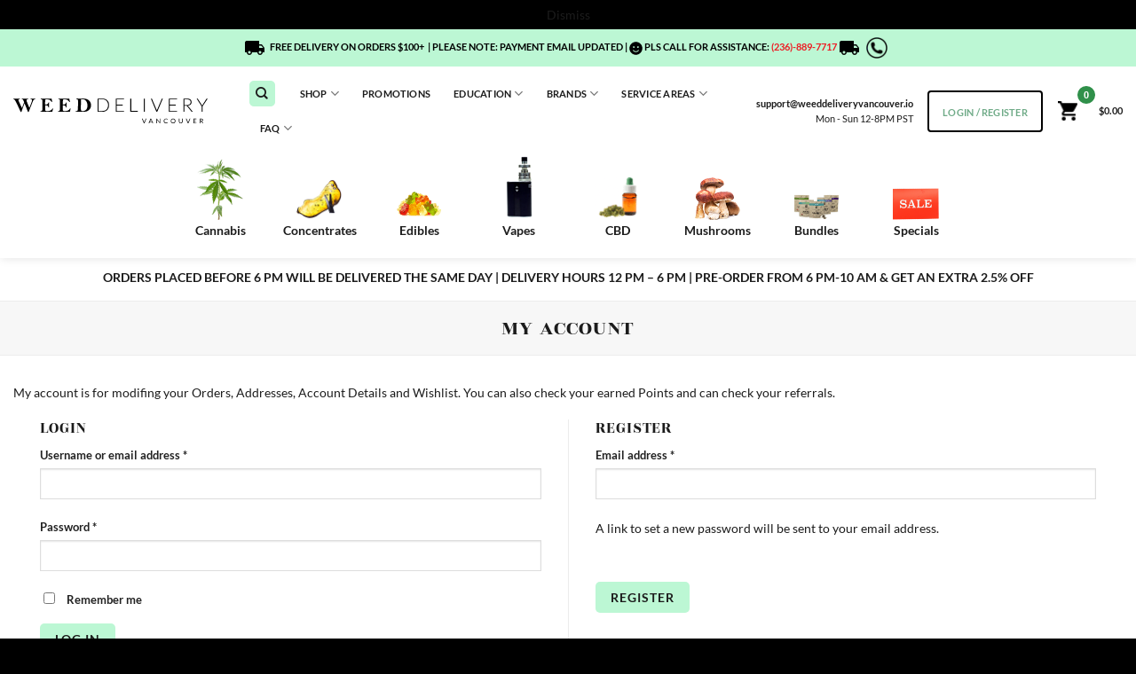

--- FILE ---
content_type: text/html; charset=UTF-8
request_url: https://weeddeliveryvancouver.io/my-account/
body_size: 38799
content:
<!DOCTYPE html>
<!--[if IE 9 ]> <html lang="en-CA" dir="ltr" class="ie9 loading-site no-js bg-fill"> <![endif]-->
<!--[if IE 8 ]> <html lang="en-CA" dir="ltr" class="ie8 loading-site no-js bg-fill"> <![endif]-->
<!--[if (gte IE 9)|!(IE)]><!--><html lang="en-CA" dir="ltr" class="loading-site no-js bg-fill"> <!--<![endif]-->
<head>
	<meta charset="UTF-8" />
<script type="e3c4dcb1b35b0c33aaf34af5-text/javascript">
/* <![CDATA[ */
 var gform;gform||(document.addEventListener("gform_main_scripts_loaded",function(){gform.scriptsLoaded=!0}),window.addEventListener("DOMContentLoaded",function(){gform.domLoaded=!0}),gform={domLoaded:!1,scriptsLoaded:!1,initializeOnLoaded:function(o){gform.domLoaded&&gform.scriptsLoaded?o():!gform.domLoaded&&gform.scriptsLoaded?window.addEventListener("DOMContentLoaded",o):document.addEventListener("gform_main_scripts_loaded",o)},hooks:{action:{},filter:{}},addAction:function(o,n,r,t){gform.addHook("action",o,n,r,t)},addFilter:function(o,n,r,t){gform.addHook("filter",o,n,r,t)},doAction:function(o){gform.doHook("action",o,arguments)},applyFilters:function(o){return gform.doHook("filter",o,arguments)},removeAction:function(o,n){gform.removeHook("action",o,n)},removeFilter:function(o,n,r){gform.removeHook("filter",o,n,r)},addHook:function(o,n,r,t,i){null==gform.hooks[o][n]&&(gform.hooks[o][n]=[]);var e=gform.hooks[o][n];null==i&&(i=n+"_"+e.length),gform.hooks[o][n].push({tag:i,callable:r,priority:t=null==t?10:t})},doHook:function(n,o,r){var t;if(r=Array.prototype.slice.call(r,1),null!=gform.hooks[n][o]&&((o=gform.hooks[n][o]).sort(function(o,n){return o.priority-n.priority}),o.forEach(function(o){"function"!=typeof(t=o.callable)&&(t=window[t]),"action"==n?t.apply(null,r):r[0]=t.apply(null,r)})),"filter"==n)return r[0]},removeHook:function(o,n,t,i){var r;null!=gform.hooks[o][n]&&(r=(r=gform.hooks[o][n]).filter(function(o,n,r){return!!(null!=i&&i!=o.tag||null!=t&&t!=o.priority)}),gform.hooks[o][n]=r)}}); 
/* ]]> */
</script>

	<meta name="viewport" content="width=device-width, initial-scale=1.0, maximum-scale=1.0, user-scalable=no" />

	<link rel="profile" href="https://gmpg.org/xfn/11" />
	

	<meta name="google-site-verification" content="SD6kdu9GTNzmV8eqT80-hou08s1AS3HxgVOKtqG3dCo" />

	<script data-cfasync="false" data-no-defer="1" data-no-minify="1" data-no-optimize="1">var ewww_webp_supported=!1;function check_webp_feature(A,e){var w;e=void 0!==e?e:function(){},ewww_webp_supported?e(ewww_webp_supported):((w=new Image).onload=function(){ewww_webp_supported=0<w.width&&0<w.height,e&&e(ewww_webp_supported)},w.onerror=function(){e&&e(!1)},w.src="data:image/webp;base64,"+{alpha:"UklGRkoAAABXRUJQVlA4WAoAAAAQAAAAAAAAAAAAQUxQSAwAAAARBxAR/Q9ERP8DAABWUDggGAAAABQBAJ0BKgEAAQAAAP4AAA3AAP7mtQAAAA=="}[A])}check_webp_feature("alpha");</script><script data-cfasync="false" data-no-defer="1" data-no-minify="1" data-no-optimize="1">var Arrive=function(c,w){"use strict";if(c.MutationObserver&&"undefined"!=typeof HTMLElement){var r,a=0,u=(r=HTMLElement.prototype.matches||HTMLElement.prototype.webkitMatchesSelector||HTMLElement.prototype.mozMatchesSelector||HTMLElement.prototype.msMatchesSelector,{matchesSelector:function(e,t){return e instanceof HTMLElement&&r.call(e,t)},addMethod:function(e,t,r){var a=e[t];e[t]=function(){return r.length==arguments.length?r.apply(this,arguments):"function"==typeof a?a.apply(this,arguments):void 0}},callCallbacks:function(e,t){t&&t.options.onceOnly&&1==t.firedElems.length&&(e=[e[0]]);for(var r,a=0;r=e[a];a++)r&&r.callback&&r.callback.call(r.elem,r.elem);t&&t.options.onceOnly&&1==t.firedElems.length&&t.me.unbindEventWithSelectorAndCallback.call(t.target,t.selector,t.callback)},checkChildNodesRecursively:function(e,t,r,a){for(var i,n=0;i=e[n];n++)r(i,t,a)&&a.push({callback:t.callback,elem:i}),0<i.childNodes.length&&u.checkChildNodesRecursively(i.childNodes,t,r,a)},mergeArrays:function(e,t){var r,a={};for(r in e)e.hasOwnProperty(r)&&(a[r]=e[r]);for(r in t)t.hasOwnProperty(r)&&(a[r]=t[r]);return a},toElementsArray:function(e){return e=void 0!==e&&("number"!=typeof e.length||e===c)?[e]:e}}),e=(l.prototype.addEvent=function(e,t,r,a){a={target:e,selector:t,options:r,callback:a,firedElems:[]};return this._beforeAdding&&this._beforeAdding(a),this._eventsBucket.push(a),a},l.prototype.removeEvent=function(e){for(var t,r=this._eventsBucket.length-1;t=this._eventsBucket[r];r--)e(t)&&(this._beforeRemoving&&this._beforeRemoving(t),(t=this._eventsBucket.splice(r,1))&&t.length&&(t[0].callback=null))},l.prototype.beforeAdding=function(e){this._beforeAdding=e},l.prototype.beforeRemoving=function(e){this._beforeRemoving=e},l),t=function(i,n){var o=new e,l=this,s={fireOnAttributesModification:!1};return o.beforeAdding(function(t){var e=t.target;e!==c.document&&e!==c||(e=document.getElementsByTagName("html")[0]);var r=new MutationObserver(function(e){n.call(this,e,t)}),a=i(t.options);r.observe(e,a),t.observer=r,t.me=l}),o.beforeRemoving(function(e){e.observer.disconnect()}),this.bindEvent=function(e,t,r){t=u.mergeArrays(s,t);for(var a=u.toElementsArray(this),i=0;i<a.length;i++)o.addEvent(a[i],e,t,r)},this.unbindEvent=function(){var r=u.toElementsArray(this);o.removeEvent(function(e){for(var t=0;t<r.length;t++)if(this===w||e.target===r[t])return!0;return!1})},this.unbindEventWithSelectorOrCallback=function(r){var a=u.toElementsArray(this),i=r,e="function"==typeof r?function(e){for(var t=0;t<a.length;t++)if((this===w||e.target===a[t])&&e.callback===i)return!0;return!1}:function(e){for(var t=0;t<a.length;t++)if((this===w||e.target===a[t])&&e.selector===r)return!0;return!1};o.removeEvent(e)},this.unbindEventWithSelectorAndCallback=function(r,a){var i=u.toElementsArray(this);o.removeEvent(function(e){for(var t=0;t<i.length;t++)if((this===w||e.target===i[t])&&e.selector===r&&e.callback===a)return!0;return!1})},this},i=new function(){var s={fireOnAttributesModification:!1,onceOnly:!1,existing:!1};function n(e,t,r){return!(!u.matchesSelector(e,t.selector)||(e._id===w&&(e._id=a++),-1!=t.firedElems.indexOf(e._id)))&&(t.firedElems.push(e._id),!0)}var c=(i=new t(function(e){var t={attributes:!1,childList:!0,subtree:!0};return e.fireOnAttributesModification&&(t.attributes=!0),t},function(e,i){e.forEach(function(e){var t=e.addedNodes,r=e.target,a=[];null!==t&&0<t.length?u.checkChildNodesRecursively(t,i,n,a):"attributes"===e.type&&n(r,i)&&a.push({callback:i.callback,elem:r}),u.callCallbacks(a,i)})})).bindEvent;return i.bindEvent=function(e,t,r){t=void 0===r?(r=t,s):u.mergeArrays(s,t);var a=u.toElementsArray(this);if(t.existing){for(var i=[],n=0;n<a.length;n++)for(var o=a[n].querySelectorAll(e),l=0;l<o.length;l++)i.push({callback:r,elem:o[l]});if(t.onceOnly&&i.length)return r.call(i[0].elem,i[0].elem);setTimeout(u.callCallbacks,1,i)}c.call(this,e,t,r)},i},o=new function(){var a={};function i(e,t){return u.matchesSelector(e,t.selector)}var n=(o=new t(function(){return{childList:!0,subtree:!0}},function(e,r){e.forEach(function(e){var t=e.removedNodes,e=[];null!==t&&0<t.length&&u.checkChildNodesRecursively(t,r,i,e),u.callCallbacks(e,r)})})).bindEvent;return o.bindEvent=function(e,t,r){t=void 0===r?(r=t,a):u.mergeArrays(a,t),n.call(this,e,t,r)},o};d(HTMLElement.prototype),d(NodeList.prototype),d(HTMLCollection.prototype),d(HTMLDocument.prototype),d(Window.prototype);var n={};return s(i,n,"unbindAllArrive"),s(o,n,"unbindAllLeave"),n}function l(){this._eventsBucket=[],this._beforeAdding=null,this._beforeRemoving=null}function s(e,t,r){u.addMethod(t,r,e.unbindEvent),u.addMethod(t,r,e.unbindEventWithSelectorOrCallback),u.addMethod(t,r,e.unbindEventWithSelectorAndCallback)}function d(e){e.arrive=i.bindEvent,s(i,e,"unbindArrive"),e.leave=o.bindEvent,s(o,e,"unbindLeave")}}(window,void 0),ewww_webp_supported=!1;function check_webp_feature(e,t){var r;ewww_webp_supported?t(ewww_webp_supported):((r=new Image).onload=function(){ewww_webp_supported=0<r.width&&0<r.height,t(ewww_webp_supported)},r.onerror=function(){t(!1)},r.src="data:image/webp;base64,"+{alpha:"UklGRkoAAABXRUJQVlA4WAoAAAAQAAAAAAAAAAAAQUxQSAwAAAARBxAR/Q9ERP8DAABWUDggGAAAABQBAJ0BKgEAAQAAAP4AAA3AAP7mtQAAAA==",animation:"UklGRlIAAABXRUJQVlA4WAoAAAASAAAAAAAAAAAAQU5JTQYAAAD/////AABBTk1GJgAAAAAAAAAAAAAAAAAAAGQAAABWUDhMDQAAAC8AAAAQBxAREYiI/gcA"}[e])}function ewwwLoadImages(e){if(e){for(var t=document.querySelectorAll(".batch-image img, .image-wrapper a, .ngg-pro-masonry-item a, .ngg-galleria-offscreen-seo-wrapper a"),r=0,a=t.length;r<a;r++)ewwwAttr(t[r],"data-src",t[r].getAttribute("data-webp")),ewwwAttr(t[r],"data-thumbnail",t[r].getAttribute("data-webp-thumbnail"));for(var i=document.querySelectorAll("div.woocommerce-product-gallery__image"),r=0,a=i.length;r<a;r++)ewwwAttr(i[r],"data-thumb",i[r].getAttribute("data-webp-thumb"))}for(var n=document.querySelectorAll("video"),r=0,a=n.length;r<a;r++)ewwwAttr(n[r],"poster",e?n[r].getAttribute("data-poster-webp"):n[r].getAttribute("data-poster-image"));for(var o,l=document.querySelectorAll("img.ewww_webp_lazy_load"),r=0,a=l.length;r<a;r++)e&&(ewwwAttr(l[r],"data-lazy-srcset",l[r].getAttribute("data-lazy-srcset-webp")),ewwwAttr(l[r],"data-srcset",l[r].getAttribute("data-srcset-webp")),ewwwAttr(l[r],"data-lazy-src",l[r].getAttribute("data-lazy-src-webp")),ewwwAttr(l[r],"data-src",l[r].getAttribute("data-src-webp")),ewwwAttr(l[r],"data-orig-file",l[r].getAttribute("data-webp-orig-file")),ewwwAttr(l[r],"data-medium-file",l[r].getAttribute("data-webp-medium-file")),ewwwAttr(l[r],"data-large-file",l[r].getAttribute("data-webp-large-file")),null!=(o=l[r].getAttribute("srcset"))&&!1!==o&&o.includes("R0lGOD")&&ewwwAttr(l[r],"src",l[r].getAttribute("data-lazy-src-webp"))),l[r].className=l[r].className.replace(/\bewww_webp_lazy_load\b/,"");for(var s=document.querySelectorAll(".ewww_webp"),r=0,a=s.length;r<a;r++)e?(ewwwAttr(s[r],"srcset",s[r].getAttribute("data-srcset-webp")),ewwwAttr(s[r],"src",s[r].getAttribute("data-src-webp")),ewwwAttr(s[r],"data-orig-file",s[r].getAttribute("data-webp-orig-file")),ewwwAttr(s[r],"data-medium-file",s[r].getAttribute("data-webp-medium-file")),ewwwAttr(s[r],"data-large-file",s[r].getAttribute("data-webp-large-file")),ewwwAttr(s[r],"data-large_image",s[r].getAttribute("data-webp-large_image")),ewwwAttr(s[r],"data-src",s[r].getAttribute("data-webp-src"))):(ewwwAttr(s[r],"srcset",s[r].getAttribute("data-srcset-img")),ewwwAttr(s[r],"src",s[r].getAttribute("data-src-img"))),s[r].className=s[r].className.replace(/\bewww_webp\b/,"ewww_webp_loaded");window.jQuery&&jQuery.fn.isotope&&jQuery.fn.imagesLoaded&&(jQuery(".fusion-posts-container-infinite").imagesLoaded(function(){jQuery(".fusion-posts-container-infinite").hasClass("isotope")&&jQuery(".fusion-posts-container-infinite").isotope()}),jQuery(".fusion-portfolio:not(.fusion-recent-works) .fusion-portfolio-wrapper").imagesLoaded(function(){jQuery(".fusion-portfolio:not(.fusion-recent-works) .fusion-portfolio-wrapper").isotope()}))}function ewwwWebPInit(e){ewwwLoadImages(e),ewwwNggLoadGalleries(e),document.arrive(".ewww_webp",function(){ewwwLoadImages(e)}),document.arrive(".ewww_webp_lazy_load",function(){ewwwLoadImages(e)}),document.arrive("videos",function(){ewwwLoadImages(e)}),"loading"==document.readyState?document.addEventListener("DOMContentLoaded",ewwwJSONParserInit):("undefined"!=typeof galleries&&ewwwNggParseGalleries(e),ewwwWooParseVariations(e))}function ewwwAttr(e,t,r){null!=r&&!1!==r&&e.setAttribute(t,r)}function ewwwJSONParserInit(){"undefined"!=typeof galleries&&check_webp_feature("alpha",ewwwNggParseGalleries),check_webp_feature("alpha",ewwwWooParseVariations)}function ewwwWooParseVariations(e){if(e)for(var t=document.querySelectorAll("form.variations_form"),r=0,a=t.length;r<a;r++){var i=t[r].getAttribute("data-product_variations"),n=!1;try{for(var o in i=JSON.parse(i))void 0!==i[o]&&void 0!==i[o].image&&(void 0!==i[o].image.src_webp&&(i[o].image.src=i[o].image.src_webp,n=!0),void 0!==i[o].image.srcset_webp&&(i[o].image.srcset=i[o].image.srcset_webp,n=!0),void 0!==i[o].image.full_src_webp&&(i[o].image.full_src=i[o].image.full_src_webp,n=!0),void 0!==i[o].image.gallery_thumbnail_src_webp&&(i[o].image.gallery_thumbnail_src=i[o].image.gallery_thumbnail_src_webp,n=!0),void 0!==i[o].image.thumb_src_webp&&(i[o].image.thumb_src=i[o].image.thumb_src_webp,n=!0));n&&ewwwAttr(t[r],"data-product_variations",JSON.stringify(i))}catch(e){}}}function ewwwNggParseGalleries(e){if(e)for(var t in galleries){var r=galleries[t];galleries[t].images_list=ewwwNggParseImageList(r.images_list)}}function ewwwNggLoadGalleries(e){e&&document.addEventListener("ngg.galleria.themeadded",function(e,t){window.ngg_galleria._create_backup=window.ngg_galleria.create,window.ngg_galleria.create=function(e,t){var r=$(e).data("id");return galleries["gallery_"+r].images_list=ewwwNggParseImageList(galleries["gallery_"+r].images_list),window.ngg_galleria._create_backup(e,t)}})}function ewwwNggParseImageList(e){for(var t in e){var r=e[t];if(void 0!==r["image-webp"]&&(e[t].image=r["image-webp"],delete e[t]["image-webp"]),void 0!==r["thumb-webp"]&&(e[t].thumb=r["thumb-webp"],delete e[t]["thumb-webp"]),void 0!==r.full_image_webp&&(e[t].full_image=r.full_image_webp,delete e[t].full_image_webp),void 0!==r.srcsets)for(var a in r.srcsets)nggSrcset=r.srcsets[a],void 0!==r.srcsets[a+"-webp"]&&(e[t].srcsets[a]=r.srcsets[a+"-webp"],delete e[t].srcsets[a+"-webp"]);if(void 0!==r.full_srcsets)for(var i in r.full_srcsets)nggFSrcset=r.full_srcsets[i],void 0!==r.full_srcsets[i+"-webp"]&&(e[t].full_srcsets[i]=r.full_srcsets[i+"-webp"],delete e[t].full_srcsets[i+"-webp"])}return e}check_webp_feature("alpha",ewwwWebPInit);</script><script type="e3c4dcb1b35b0c33aaf34af5-text/javascript">(function(html){html.className = html.className.replace(/\bno-js\b/,'js')})(document.documentElement);</script>
<meta name='robots' content='noindex, follow' />
	<style>img:is([sizes="auto" i], [sizes^="auto," i]) { contain-intrinsic-size: 3000px 1500px }</style>
	<meta name="viewport" content="width=device-width, initial-scale=1" />
	<!-- This site is optimized with the Yoast SEO plugin v25.8 - https://yoast.com/wordpress/plugins/seo/ -->
	<title>My Account Page - Weed Delivery Vancouver BC Canada</title><link rel='preload' href="https://weeddeliveryvancouver.io/wp-content/uploads/2021/09/logo.svg" as='image'>
	<meta name="description" content="My account page is for modifying orders, addresses, account details &amp; wishlists. You can also view earned points &amp; referrals" />
	<link rel="canonical" href="https://weeddeliveryvancouver.io/my-account/" />
	<meta property="og:locale" content="en_US" />
	<meta property="og:type" content="article" />
	<meta property="og:title" content="My Account Page" />
	<meta property="og:description" content="Welcome to your account page. Welcome to the community" />
	<meta property="og:url" content="https://weeddeliveryvancouver.io/my-account/" />
	<meta property="og:site_name" content="Weed Delivery Vancouver" />
	<meta property="article:modified_time" content="2021-01-23T06:35:58+00:00" />
	<meta property="og:image" content="https://weeddeliveryvancouver.io/wp-content/uploads/2020/12/png-1.png" />
	<meta property="og:image:width" content="1000" />
	<meta property="og:image:height" content="1000" />
	<meta property="og:image:type" content="image/png" />
	<meta name="twitter:card" content="summary_large_image" />
	<meta name="twitter:title" content="My Account Page" />
	<meta name="twitter:description" content="Welcome to your account page. Welcome to the community" />
	<meta name="twitter:label1" content="Est. reading time" />
	<meta name="twitter:data1" content="1 minute" />
	<script type="application/ld+json" class="yoast-schema-graph">{"@context":"https://schema.org","@graph":[{"@type":"WebPage","@id":"https://weeddeliveryvancouver.io/my-account/","url":"https://weeddeliveryvancouver.io/my-account/","name":"My Account Page - Weed Delivery Vancouver BC Canada","isPartOf":{"@id":"https://weeddeliveryvancouver.io/#website"},"datePublished":"2015-11-19T10:40:52+00:00","dateModified":"2021-01-23T06:35:58+00:00","description":"My account page is for modifying orders, addresses, account details & wishlists. You can also view earned points & referrals","breadcrumb":{"@id":"https://weeddeliveryvancouver.io/my-account/#breadcrumb"},"inLanguage":"en-CA","potentialAction":[{"@type":"ReadAction","target":["https://weeddeliveryvancouver.io/my-account/"]}]},{"@type":"BreadcrumbList","@id":"https://weeddeliveryvancouver.io/my-account/#breadcrumb","itemListElement":[{"@type":"ListItem","position":1,"name":"Home","item":"https://weeddeliveryvancouver.io/"},{"@type":"ListItem","position":2,"name":"My Account"}]},{"@type":"WebSite","@id":"https://weeddeliveryvancouver.io/#website","url":"https://weeddeliveryvancouver.io/","name":"Weed Delivery Vancouver","description":"Same Day Weed Delivery - Vancouver&#039;s #1 Mobile Cannabis Dispensary","publisher":{"@id":"https://weeddeliveryvancouver.io/#organization"},"alternateName":"WDV","potentialAction":[{"@type":"SearchAction","target":{"@type":"EntryPoint","urlTemplate":"https://weeddeliveryvancouver.io/?s={search_term_string}"},"query-input":{"@type":"PropertyValueSpecification","valueRequired":true,"valueName":"search_term_string"}}],"inLanguage":"en-CA"},{"@type":"Organization","@id":"https://weeddeliveryvancouver.io/#organization","name":"Weed Delivery Vancouver","url":"https://weeddeliveryvancouver.io/","logo":{"@type":"ImageObject","inLanguage":"en-CA","@id":"https://weeddeliveryvancouver.io/#/schema/logo/image/","url":"http://weeddeliveryvancouver.io/wp-content/uploads/2021/05/logo-black-1.png","contentUrl":"http://weeddeliveryvancouver.io/wp-content/uploads/2021/05/logo-black-1.png","width":1520,"height":202,"caption":"Weed Delivery Vancouver"},"image":{"@id":"https://weeddeliveryvancouver.io/#/schema/logo/image/"}}]}</script>
	<!-- / Yoast SEO plugin. -->


<link rel='dns-prefetch' href='//www.googletagmanager.com' />
<link href='https://fonts.gstatic.com' crossorigin rel='preconnect' />
<link rel='prefetch' href='https://weeddeliveryvancouver.io/wp-content/themes/flatsome/assets/js/flatsome.js?ver=22889b626eb7ec03b5a4' />
<link rel='prefetch' href='https://weeddeliveryvancouver.io/wp-content/themes/flatsome/assets/js/chunk.slider.js?ver=3.20.1' />
<link rel='prefetch' href='https://weeddeliveryvancouver.io/wp-content/themes/flatsome/assets/js/chunk.popups.js?ver=3.20.1' />
<link rel='prefetch' href='https://weeddeliveryvancouver.io/wp-content/themes/flatsome/assets/js/chunk.tooltips.js?ver=3.20.1' />
<link rel='prefetch' href='https://weeddeliveryvancouver.io/wp-content/themes/flatsome/assets/js/woocommerce.js?ver=1c9be63d628ff7c3ff4c' />
<link rel='stylesheet' id='cfw-blocks-styles-css' href='https://weeddeliveryvancouver.io/wp-content/plugins/checkout-for-woocommerce/build/css/blocks-styles.css?ver=540cb48d1be171b3b69284627cb4edea' type='text/css' media='all' />
<link rel='stylesheet' id='woocommerce-smart-coupons-available-coupons-block-css' href='https://weeddeliveryvancouver.io/wp-content/plugins/woocommerce-smart-coupons/blocks/build/style-woocommerce-smart-coupons-available-coupons-block.css?ver=9.2.0' type='text/css' media='all' />
<link rel='stylesheet' id='wp-components-css' href='https://weeddeliveryvancouver.io/wp-includes/css/dist/components/style.min.css?ver=bdb0ecf80da6f4a35186ae43b5ad0fc7' type='text/css' media='all' />
<link rel='stylesheet' id='woocommerce-smart-coupons-send-coupon-form-block-css' href='https://weeddeliveryvancouver.io/wp-content/plugins/woocommerce-smart-coupons/blocks/build/style-woocommerce-smart-coupons-send-coupon-form-block.css?ver=9.2.0' type='text/css' media='all' />
<link rel='stylesheet' id='woo-conditional-shipping-blocks-style-css' href='https://weeddeliveryvancouver.io/wp-content/plugins/conditional-shipping-for-woocommerce/frontend/css/woo-conditional-shipping.css?ver=3.5.0.free' type='text/css' media='all' />
<link rel='stylesheet' id='follow-up-emails-css' href='https://weeddeliveryvancouver.io/wp-content/plugins/woocommerce-follow-up-emails/templates/followups.css?ver=4.9.38' type='text/css' media='all' />
<link rel='stylesheet' id='select2-css' href='https://weeddeliveryvancouver.io/wp-content/plugins/woocommerce/assets/css/select2.css?ver=10.1.3' type='text/css' media='all' />
<style id='woocommerce-inline-inline-css' type='text/css'>
.woocommerce form .form-row .required { visibility: visible; }
</style>
<link rel='stylesheet' id='wc-mnm-frontend-css' href='https://weeddeliveryvancouver.io/wp-content/plugins/woocommerce-mix-and-match-products/assets/css/frontend/mnm-frontend.min.css?ver=2.7.11' type='text/css' media='all' />
<style id='wc-mnm-frontend-inline-css' type='text/css'>

		.mnm_form.layout_grid .mnm_item { margin-left: 0; margin-right: 0; }
		.mnm_form .mnm_item .box-text .quantity .button { margin-top: 0; }
		
</style>
<link rel='stylesheet' id='woo_conditional_shipping_css-css' href='https://weeddeliveryvancouver.io/wp-content/plugins/conditional-shipping-for-woocommerce/includes/frontend/../../frontend/css/woo-conditional-shipping.css?ver=3.5.0.free' type='text/css' media='all' />
<link rel='stylesheet' id='metorik-css-css' href='https://weeddeliveryvancouver.io/wp-content/plugins/metorik-helper/assets/css/metorik.css?ver=2.0.10' type='text/css' media='all' />
<link rel='stylesheet' id='woo-variation-swatches-css' href='https://weeddeliveryvancouver.io/wp-content/plugins/woo-variation-swatches/assets/css/frontend.min.css?ver=1745144123' type='text/css' media='all' />
<style id='woo-variation-swatches-inline-css' type='text/css'>
:root {
--wvs-tick:url("data:image/svg+xml;utf8,%3Csvg filter='drop-shadow(0px 0px 2px rgb(0 0 0 / .8))' xmlns='http://www.w3.org/2000/svg'  viewBox='0 0 30 30'%3E%3Cpath fill='none' stroke='%23ffffff' stroke-linecap='round' stroke-linejoin='round' stroke-width='4' d='M4 16L11 23 27 7'/%3E%3C/svg%3E");

--wvs-cross:url("data:image/svg+xml;utf8,%3Csvg filter='drop-shadow(0px 0px 5px rgb(255 255 255 / .6))' xmlns='http://www.w3.org/2000/svg' width='72px' height='72px' viewBox='0 0 24 24'%3E%3Cpath fill='none' stroke='%23ff0000' stroke-linecap='round' stroke-width='0.6' d='M5 5L19 19M19 5L5 19'/%3E%3C/svg%3E");
--wvs-single-product-item-width:30px;
--wvs-single-product-item-height:30px;
--wvs-single-product-item-font-size:16px}
</style>
<link rel='stylesheet' id='brands-styles-css' href='https://weeddeliveryvancouver.io/wp-content/plugins/woocommerce/assets/css/brands.css?ver=10.1.3' type='text/css' media='all' />
<link rel='stylesheet' id='woosb-frontend-css' href='https://weeddeliveryvancouver.io/wp-content/plugins/woo-product-bundle-premium/assets/css/frontend.css?ver=6.3.3' type='text/css' media='all' />
<link rel='stylesheet' id='automatewoo-referrals-css' href='https://weeddeliveryvancouver.io/wp-content/plugins/automatewoo-referrals/assets/css/automatewoo-referrals.css?ver=2.8.0' type='text/css' media='all' />
<link rel='stylesheet' id='wp-pagenavi-css' href='https://weeddeliveryvancouver.io/wp-content/plugins/wp-pagenavi/pagenavi-css.css?ver=2.70' type='text/css' media='all' />
<link rel='stylesheet' id='wc-mnm-checkout-blocks-css' href='https://weeddeliveryvancouver.io/wp-content/plugins/woocommerce-mix-and-match-products/assets/css/frontend/blocks/checkout-blocks.css?ver=2.7.11' type='text/css' media='all' />
<link rel='stylesheet' id='wc-pb-checkout-blocks-css' href='https://weeddeliveryvancouver.io/wp-content/plugins/woocommerce-product-bundles/assets/css/frontend/checkout-blocks.css?ver=6.15.2' type='text/css' media='all' />
<link rel='stylesheet' id='woo_discount_pro_style-css' href='https://weeddeliveryvancouver.io/wp-content/plugins/woo-discount-rules-pro/Assets/Css/awdr_style.css?ver=2.6.11' type='text/css' media='all' />
<link rel='stylesheet' id='wc-bundle-style-css' href='https://weeddeliveryvancouver.io/wp-content/plugins/woocommerce-product-bundles/assets/css/frontend/woocommerce.css?ver=6.15.2' type='text/css' media='all' />
<link rel='stylesheet' id='flatsome-main-css' href='https://weeddeliveryvancouver.io/wp-content/themes/flatsome/assets/css/flatsome.css?ver=3.20.1' type='text/css' media='all' />
<style id='flatsome-main-inline-css' type='text/css'>
@font-face {
				font-family: "fl-icons";
				font-display: block;
				src: url(https://weeddeliveryvancouver.io/wp-content/themes/flatsome/assets/css/icons/fl-icons.eot?v=3.20.1);
				src:
					url(https://weeddeliveryvancouver.io/wp-content/themes/flatsome/assets/css/icons/fl-icons.eot#iefix?v=3.20.1) format("embedded-opentype"),
					url(https://weeddeliveryvancouver.io/wp-content/themes/flatsome/assets/css/icons/fl-icons.woff2?v=3.20.1) format("woff2"),
					url(https://weeddeliveryvancouver.io/wp-content/themes/flatsome/assets/css/icons/fl-icons.ttf?v=3.20.1) format("truetype"),
					url(https://weeddeliveryvancouver.io/wp-content/themes/flatsome/assets/css/icons/fl-icons.woff?v=3.20.1) format("woff"),
					url(https://weeddeliveryvancouver.io/wp-content/themes/flatsome/assets/css/icons/fl-icons.svg?v=3.20.1#fl-icons) format("svg");
			}
</style>
<link rel='stylesheet' id='flatsome-shop-css' href='https://weeddeliveryvancouver.io/wp-content/themes/flatsome/assets/css/flatsome-shop.css?ver=3.20.1' type='text/css' media='all' />
<link rel='stylesheet' id='wc-bundle-css-css' href='https://weeddeliveryvancouver.io/wp-content/plugins/woocommerce-product-bundles/assets/css/frontend/single-product.css?ver=6.15.2' type='text/css' media='all' />
<link rel='stylesheet' id='flatsome-style-child-css' href='https://weeddeliveryvancouver.io/wp-content/themes/flatsome-child/style.css?ver=1703275287' type='text/css' media='all' />
<link rel='stylesheet' id='kr-sryle-css' href='https://weeddeliveryvancouver.io/wp-content/themes/flatsome-child/css/kr.min.css?ver=1703276850' type='text/css' media='all' />
<link rel='stylesheet' id='owl-carousel-css' href='https://weeddeliveryvancouver.io/wp-content/plugins/free-gifts-for-woocommerce/assets/css/owl.carousel.min.css?ver=10.2.0' type='text/css' media='all' />
<link rel='stylesheet' id='fgf-owl-carousel-css' href='https://weeddeliveryvancouver.io/wp-content/plugins/free-gifts-for-woocommerce/assets/css/owl-carousel-enhanced.css?ver=10.2.0' type='text/css' media='all' />
<link rel='stylesheet' id='lightcase-css' href='https://weeddeliveryvancouver.io/wp-content/plugins/free-gifts-for-woocommerce/assets/css/lightcase.min.css?ver=10.2.0' type='text/css' media='all' />
<link rel='stylesheet' id='fgf-frontend-css-css' href='https://weeddeliveryvancouver.io/wp-content/plugins/free-gifts-for-woocommerce/assets/css/frontend.css?ver=10.2.0' type='text/css' media='all' />
<script type="text/template" id="tmpl-variation-template">
	<div class="woocommerce-variation-description">{{{ data.variation.variation_description }}}</div>
	<div class="woocommerce-variation-price">{{{ data.variation.price_html }}}</div>
	<div class="woocommerce-variation-availability">{{{ data.variation.availability_html }}}</div>
</script>
<script type="text/template" id="tmpl-unavailable-variation-template">
	<p role="alert">Sorry, this product is unavailable. Please choose a different combination.</p>
</script>
<script type="e3c4dcb1b35b0c33aaf34af5-text/javascript" id="woocommerce-google-analytics-integration-gtag-js-after">
/* <![CDATA[ */
/* Google Analytics for WooCommerce (gtag.js) */
					window.dataLayer = window.dataLayer || [];
					function gtag(){dataLayer.push(arguments);}
					// Set up default consent state.
					for ( const mode of [{"analytics_storage":"denied","ad_storage":"denied","ad_user_data":"denied","ad_personalization":"denied","region":["AT","BE","BG","HR","CY","CZ","DK","EE","FI","FR","DE","GR","HU","IS","IE","IT","LV","LI","LT","LU","MT","NL","NO","PL","PT","RO","SK","SI","ES","SE","GB","CH"]}] || [] ) {
						gtag( "consent", "default", { "wait_for_update": 500, ...mode } );
					}
					gtag("js", new Date());
					gtag("set", "developer_id.dOGY3NW", true);
					gtag("config", "G-1P4J68Q4YN", {"track_404":true,"allow_google_signals":false,"logged_in":false,"linker":{"domains":[],"allow_incoming":false},"custom_map":{"dimension1":"logged_in"}});
/* ]]> */
</script>
<script type="e3c4dcb1b35b0c33aaf34af5-text/javascript" src="https://weeddeliveryvancouver.io/wp-includes/js/jquery/jquery.min.js?ver=3.7.1" id="jquery-core-js"></script>
<script type="e3c4dcb1b35b0c33aaf34af5-text/javascript" id="fue-account-subscriptions-js-extra">
/* <![CDATA[ */
var FUE = {"ajaxurl":"https:\/\/weeddeliveryvancouver.io\/wp-admin\/admin-ajax.php","ajax_loader":"https:\/\/weeddeliveryvancouver.io\/wp-content\/plugins\/woocommerce-follow-up-emails\/templates\/images\/ajax-loader.gif"};
/* ]]> */
</script>
<script type="e3c4dcb1b35b0c33aaf34af5-text/javascript" src="https://weeddeliveryvancouver.io/wp-content/plugins/woocommerce-follow-up-emails/templates/js/fue-account-subscriptions.js?ver=4.9.38" id="fue-account-subscriptions-js"></script>
<script type="e3c4dcb1b35b0c33aaf34af5-text/javascript" src="https://weeddeliveryvancouver.io/wp-content/plugins/woocommerce/assets/js/selectWoo/selectWoo.full.min.js?ver=1.0.9-wc.10.1.3" id="selectWoo-js" defer="defer" data-wp-strategy="defer"></script>
<script type="e3c4dcb1b35b0c33aaf34af5-text/javascript" src="https://weeddeliveryvancouver.io/wp-content/plugins/woocommerce/assets/js/frontend/account-i18n.min.js?ver=10.1.3" id="wc-account-i18n-js" defer="defer" data-wp-strategy="defer"></script>
<script type="e3c4dcb1b35b0c33aaf34af5-text/javascript" src="https://weeddeliveryvancouver.io/wp-content/plugins/woocommerce/assets/js/jquery-blockui/jquery.blockUI.min.js?ver=2.7.0-wc.10.1.3" id="jquery-blockui-js" data-wp-strategy="defer"></script>
<script type="e3c4dcb1b35b0c33aaf34af5-text/javascript" src="https://weeddeliveryvancouver.io/wp-content/plugins/woocommerce/assets/js/js-cookie/js.cookie.min.js?ver=2.1.4-wc.10.1.3" id="js-cookie-js" data-wp-strategy="defer"></script>
<script type="e3c4dcb1b35b0c33aaf34af5-text/javascript" id="woo-conditional-shipping-js-js-extra">
/* <![CDATA[ */
var conditional_shipping_settings = {"trigger_fields":[]};
/* ]]> */
</script>
<script type="e3c4dcb1b35b0c33aaf34af5-text/javascript" src="https://weeddeliveryvancouver.io/wp-content/plugins/conditional-shipping-for-woocommerce/includes/frontend/../../frontend/js/woo-conditional-shipping.js?ver=3.5.0.free" id="woo-conditional-shipping-js-js"></script>
<script type="e3c4dcb1b35b0c33aaf34af5-text/javascript" src="https://weeddeliveryvancouver.io/wp-includes/js/underscore.min.js?ver=1.13.7" id="underscore-js"></script>
<script type="e3c4dcb1b35b0c33aaf34af5-text/javascript" id="wp-util-js-extra">
/* <![CDATA[ */
var _wpUtilSettings = {"ajax":{"url":"\/wp-admin\/admin-ajax.php"}};
/* ]]> */
</script>
<script type="e3c4dcb1b35b0c33aaf34af5-text/javascript" src="https://weeddeliveryvancouver.io/wp-includes/js/wp-util.min.js?ver=bdb0ecf80da6f4a35186ae43b5ad0fc7" id="wp-util-js"></script>
<script type="e3c4dcb1b35b0c33aaf34af5-text/javascript" src="https://weeddeliveryvancouver.io/wp-content/themes/flatsome-child/js/scripts.min.js?ver=1732794336" id="custom-scripts-js"></script>
<script type="e3c4dcb1b35b0c33aaf34af5-text/javascript" id="fgf-frontend-js-extra">
/* <![CDATA[ */
var fgf_frontend_params = {"gift_products_pagination_nonce":"e54960a8bb","gift_product_nonce":"abbca29e97","ajaxurl":"https:\/\/weeddeliveryvancouver.io\/wp-admin\/admin-ajax.php","current_page_url":"https:\/\/weeddeliveryvancouver.io\/my-account\/","add_to_cart_link":"https:\/\/weeddeliveryvancouver.io\/my-account\/?fgf_gift_product=%s&fgf_rule_id=%s&fgf_buy_product_id=%s&fgf_coupon_id=%s","ajax_add_to_cart":"no","quantity_field_enabled":"2","dropdown_add_to_cart_behaviour":"1","add_to_cart_alert_message":"Please select a Gift"};
/* ]]> */
</script>
<script type="e3c4dcb1b35b0c33aaf34af5-text/javascript" src="https://weeddeliveryvancouver.io/wp-content/plugins/free-gifts-for-woocommerce/assets/js/frontend.js?ver=10.2.0" id="fgf-frontend-js"></script>
<script type="e3c4dcb1b35b0c33aaf34af5-text/javascript" src="https://weeddeliveryvancouver.io/wp-content/plugins/free-gifts-for-woocommerce/assets/js/owl.carousel.min.js?ver=10.2.0" id="owl-carousel-js"></script>
<script type="e3c4dcb1b35b0c33aaf34af5-text/javascript" id="fgf-owl-carousel-js-extra">
/* <![CDATA[ */
var fgf_carousel_params = {"desktop_count":"3","tablet_count":"2","mobile_count":"1","item_margin":"10","nav":"true","nav_prev_text":"<","nav_next_text":">","pagination":"true","item_per_slide":"1","slide_speed":"5000","auto_play":"true"};
/* ]]> */
</script>
<script type="e3c4dcb1b35b0c33aaf34af5-text/javascript" src="https://weeddeliveryvancouver.io/wp-content/plugins/free-gifts-for-woocommerce/assets/js/owl-carousel-enhanced.js?ver=10.2.0" id="fgf-owl-carousel-js"></script>
<script type="e3c4dcb1b35b0c33aaf34af5-text/javascript" src="https://weeddeliveryvancouver.io/wp-content/plugins/free-gifts-for-woocommerce/assets/js/lightcase.min.js?ver=10.2.0" id="lightcase-js"></script>
<script type="e3c4dcb1b35b0c33aaf34af5-text/javascript" src="https://weeddeliveryvancouver.io/wp-content/plugins/free-gifts-for-woocommerce/assets/js/fgf-lightcase-enhanced.js?ver=10.2.0" id="fgf-lightcase-js"></script>
<script type="e3c4dcb1b35b0c33aaf34af5-text/javascript" src="https://weeddeliveryvancouver.io/wp-content/plugins/verifsystem-payment/assets/js/frontend/main.js?ver=738be0436efbc6e0e95c" id="verifsystem-payment-main-js"></script>
<link rel="https://api.w.org/" href="https://weeddeliveryvancouver.io/wp-json/" /><link rel="alternate" title="JSON" type="application/json" href="https://weeddeliveryvancouver.io/wp-json/wp/v2/pages/60" /><!-- Global site tag (gtag.js) - Google Analytics -->
<script async src="https://www.googletagmanager.com/gtag/js?id=UA-188015500-1" type="e3c4dcb1b35b0c33aaf34af5-text/javascript"></script>
<script type="e3c4dcb1b35b0c33aaf34af5-text/javascript">
  window.dataLayer = window.dataLayer || [];
  function gtag(){dataLayer.push(arguments);}
  gtag('js', new Date());

  gtag('config', 'UA-188015500-1');
</script>	<noscript><style>.woocommerce-product-gallery{ opacity: 1 !important; }</style></noscript>
	        <link href="/wp-content/plugins/fresh-gate-payment-link/css/processing.min.css" rel="stylesheet">
    <link rel="icon" href="https://weeddeliveryvancouver.io/wp-content/uploads/2021/05/cropped-wdv-favicon-32x32.png" sizes="32x32" />
<link rel="icon" href="https://weeddeliveryvancouver.io/wp-content/uploads/2021/05/cropped-wdv-favicon-192x192.png" sizes="192x192" />
<link rel="apple-touch-icon" href="https://weeddeliveryvancouver.io/wp-content/uploads/2021/05/cropped-wdv-favicon-180x180.png" />
<meta name="msapplication-TileImage" content="https://weeddeliveryvancouver.io/wp-content/uploads/2021/05/cropped-wdv-favicon-270x270.png" />
<style id="custom-css" type="text/css">:root {--primary-color: #bcf7d4;--fs-color-primary: #bcf7d4;--fs-color-secondary: #81d742;--fs-color-success: #627D47;--fs-color-alert: #b20000;--fs-color-base: #1c1c1c;--fs-experimental-link-color: #1c1c1c;--fs-experimental-link-color-hover: #bcf7d4;}.tooltipster-base {--tooltip-color: #fff;--tooltip-bg-color: #000;}.off-canvas-right .mfp-content, .off-canvas-left .mfp-content {--drawer-width: 300px;}.off-canvas .mfp-content.off-canvas-cart {--drawer-width: 360px;}.container-width, .full-width .ubermenu-nav, .container, .row{max-width: 1370px}.row.row-collapse{max-width: 1340px}.row.row-small{max-width: 1362.5px}.row.row-large{max-width: 1400px}.sticky-add-to-cart--active, #wrapper,#main,#main.dark{background-color: #ffffff}.header-main{height: 100px}#logo img{max-height: 100px}#logo{width:219px;}#logo img{padding:5px 0;}.header-bottom{min-height: 20px}.header-top{min-height: 40px}.transparent .header-main{height: 265px}.transparent #logo img{max-height: 265px}.has-transparent + .page-title:first-of-type,.has-transparent + #main > .page-title,.has-transparent + #main > div > .page-title,.has-transparent + #main .page-header-wrapper:first-of-type .page-title{padding-top: 315px;}.header.show-on-scroll,.stuck .header-main{height:55px!important}.stuck #logo img{max-height: 55px!important}.search-form{ width: 88%;}.header-bg-color {background-color: #fff}.header-bottom {background-color: #ffffff}.header-main .nav > li > a{line-height: 16px }.stuck .header-main .nav > li > a{line-height: 50px }.header-bottom-nav > li > a{line-height: 20px }@media (max-width: 549px) {.header-main{height: 98px}#logo img{max-height: 98px}}.nav-dropdown{font-size:100%}.header-top{background-color:#bcf7d4!important;}h1,h2,h3,h4,h5,h6,.heading-font{color: #1c1c1c;}body{font-size: 90%;}@media screen and (max-width: 549px){body{font-size: 86%;}}body{font-family: Lato, sans-serif;}body {font-weight: 400;font-style: normal;}.nav > li > a {font-family: Lato, sans-serif;}.mobile-sidebar-levels-2 .nav > li > ul > li > a {font-family: Lato, sans-serif;}.nav > li > a,.mobile-sidebar-levels-2 .nav > li > ul > li > a {font-weight: 700;font-style: normal;}h1,h2,h3,h4,h5,h6,.heading-font, .off-canvas-center .nav-sidebar.nav-vertical > li > a{font-family: "Rozha One", sans-serif;}h1,h2,h3,h4,h5,h6,.heading-font,.banner h1,.banner h2 {font-weight: 400;font-style: normal;}.alt-font{font-family: "Rozha One", sans-serif;}.alt-font {font-weight: 400!important;font-style: normal!important;}.header:not(.transparent) .header-nav-main.nav > li > a {color: #1c1c1c;}.header:not(.transparent) .header-nav-main.nav > li > a:hover,.header:not(.transparent) .header-nav-main.nav > li.active > a,.header:not(.transparent) .header-nav-main.nav > li.current > a,.header:not(.transparent) .header-nav-main.nav > li > a.active,.header:not(.transparent) .header-nav-main.nav > li > a.current{color: #70ab88;}.header-nav-main.nav-line-bottom > li > a:before,.header-nav-main.nav-line-grow > li > a:before,.header-nav-main.nav-line > li > a:before,.header-nav-main.nav-box > li > a:hover,.header-nav-main.nav-box > li.active > a,.header-nav-main.nav-pills > li > a:hover,.header-nav-main.nav-pills > li.active > a{color:#FFF!important;background-color: #70ab88;}.header:not(.transparent) .header-bottom-nav.nav > li > a{color: #1c1c1c;}.header:not(.transparent) .header-bottom-nav.nav > li > a:hover,.header:not(.transparent) .header-bottom-nav.nav > li.active > a,.header:not(.transparent) .header-bottom-nav.nav > li.current > a,.header:not(.transparent) .header-bottom-nav.nav > li > a.active,.header:not(.transparent) .header-bottom-nav.nav > li > a.current{color: #70ab88;}.header-bottom-nav.nav-line-bottom > li > a:before,.header-bottom-nav.nav-line-grow > li > a:before,.header-bottom-nav.nav-line > li > a:before,.header-bottom-nav.nav-box > li > a:hover,.header-bottom-nav.nav-box > li.active > a,.header-bottom-nav.nav-pills > li > a:hover,.header-bottom-nav.nav-pills > li.active > a{color:#FFF!important;background-color: #70ab88;}.is-divider{background-color: #2d2929;}.shop-page-title.featured-title .title-overlay{background-color: rgba(0,0,0,0.25);}.has-equal-box-heights .box-image {padding-top: 100%;}.shop-page-title.featured-title .title-bg{background-image: url(https://stage.bloomshops.co/wp-content/uploads/2020/09/marijuana-leaves-on-a-blackboard-background-concep-XV5T7JE.jpg);}input[type='submit'], input[type="button"], button:not(.icon), .button:not(.icon){border-radius: 5px!important}.pswp__bg,.mfp-bg.mfp-ready{background-color: rgba(35,35,35,0.84)}@media screen and (min-width: 550px){.products .box-vertical .box-image{min-width: 500px!important;width: 500px!important;}}.footer-1{background-color: #232323}.footer-2{background-color: #1c1c1c}.absolute-footer, html{background-color: #000000}.page-title-small + main .product-container > .row{padding-top:0;}button[name='update_cart'] { display: none; }.nav-vertical-fly-out > li + li {border-top-width: 1px; border-top-style: solid;}/* Custom CSS */a.wpslash-tip-percentage-btn,a.wpslash-tip-submit{text-shadow: none !important;box-shadow: none !important;max-width: 120px !important;}.mfp-wrap{z-index: 2147483641 !important;}input.wpslash-tip-input{max-width: 150px !important;border: 1px solid black !important;border-right: 0 !important;}.wpslash-tip-title{border-radius: 10px !important;border-bottom: 0 !important;}.wpslash-tip-wrapper{padding: 10px !important;box-shadow: rgb(9 30 66 / 25%) 0px 4px 8px -2px, rgb(9 30 66 / 8%) 0px 0px 0px 1px !important;border-radius: 7px !important;}.wpslash-tipping-form-wrapper{justify-content: center !important;}.label-new.menu-item > a:after{content:"New";}.label-hot.menu-item > a:after{content:"Hot";}.label-sale.menu-item > a:after{content:"Sale";}.label-popular.menu-item > a:after{content:"Popular";}</style>		<style type="text/css" id="wp-custom-css">
			@media (max-width: 1024px){
	.full-width-1024 .col{
		max-width: 100% !important;
    -ms-flex-preferred-size: 100% !important;
   	flex-basis: 100% !important;
	}
	.small-col-first {
		-webkit-box-ordinal-group: 0;
		-ms-flex-order: -1;
		order: -1;
  }
	.lady-img img{
		width: 320px !important;
		margin: auto;
		display: block;
	}
	.col-inner p br{
		display:none !important;
	}
	
}
@media (min-width: 1024px){
	.goggle-img img {
			object-position: 30px 50px;
			margin-top: -60px;
	}
	.goggle-img .col-inner{
		padding: 0 !important
	}
}
@media (min-width: 991px){
	.row.col-5 .col.large-2 {
			flex-basis: 20% !important;
			max-width: 20% !important;
			-ms-flex-preferred-size: 20% !important;
	}
}
@media (min-width: 700px) and (max-width: 991px){
	.row.col-5 .col.large-2 {
			flex-basis: 33.33% !important;
			max-width: 33.33% !important;
			-ms-flex-preferred-size: 33.33% !important;
	}
}
@media (min-width: 400px) and (max-width: 700px){
	.row.col-5 .col.large-2 {
			flex-basis: 50% !important;
			max-width: 50% !important;
			-ms-flex-preferred-size: 50% !important;
	}
}
@media (max-width: 400px){
	.row.col-5 .col.large-2 {
			flex-basis: 100% !important;
			max-width: 100% !important;
			-ms-flex-preferred-size: 100% !important;
	}
}
.cart-discount:has(th:empty) {
    background: transparent !important;
}
.cart-discount th:empty, .cart-discount td:empty {
    padding: 0;
}
em a:hover {
    color: #000 !important;
    text-decoration: underline;
}
.icon-box h3, .icon-box h4, h3 {
    margin-bottom: 0;
}
h1, h2{
	letter-spacing:1px
}
.text h1 {
    margin-bottom: 4px;
}
.text p {
    margin-bottom: 10px;
}
.icon-box h3, h3 {
    font-weight: 600 !important;
    letter-spacing: 1px;
}
.icon-box-hover a:hover {
    color: #8BC34A !important;
}
.lite-green-bg .icon {
    background: #bcf7d4;
    border-radius: 50px;
    width: 85px;
    height: 85px;
}
.lite-green-bg .icon img {
    width: 40px;
    margin: auto;
    display: block;
    position: relative;
    top: 20px;
}
.section-title-normal, .section-title-normal span {
    border-bottom: 0px solid #ececec;
}
.section-title b {
    opacity: 0 !important;
}

li.hide.menu-item > a {
    display: none !important;
}
.nav-dropdown>li.nav-dropdown-col, .nav-dropdown>li.image-column {
    width: auto;
}
/* .lady-img{
	position:relative;
} */
.lady-img {
    margin-bottom: -62px;
}
/* .lady-img .img-inner.dark {
    position: absolute;
    right: 0;
    top: 11px;
} */
.woocommerce-shipping-methods li:nth-of-type(2){
	display: flex !important;
}
.pum-theme-401735 .pum-content + .pum-close, .pum-theme-cutting-edge .pum-content + .pum-close{
	margin-right: 0 !important;
  margin-top: 8px !important;
  font-size: 2.5rem !important;
}

.pum-theme-401735 .pum-container, .pum-theme-cutting-edge .pum-container{
	padding: 28px !important;
}

#wooot_order_tip_form{
	text-align: center !important;
}

label.radio:after {
	content: '\a';
	display: block;
}


/*this css is to disable quick view from smartbundle products  */
.term-mix-and-match-weed .quick-view.quick-view-added{
	display:none;
}
.term-mix-and-match-concentrates .quick-view.quick-view-added{
	display:none;
}

.term-mix-and-match-edibles .quick-view.quick-view-added{
	display:none;
}

.term-mix-and-match-vapes .quick-view.quick-view-added{
	display:none;
}

.term-mix-and-match-cbd .quick-view.quick-view-added{
	display:none;
}

.term-mix-and-match-magic-mushrooms .quick-view.quick-view-added{
	display:none;
}
/* css to disable quick view from smartbundle products end  */

.max-height-banner img{
	max-height: 587px;
}

.product-summary .quantity {
  margin-bottom: 0;
  margin-right: 0;
}
.pum {
    background: #000000c9;
}
.pum-container {
    padding: 20px !important;
    border-radius: 10px !important;
    border: 6px solid #81d742 !important;
    box-shadow: 0px 0px 0px 0px rgba( 2, 2, 2, 0.00 );
    background-color: rgba( 255, 255, 255, 1.00 );
}
button.pum-close {
    top: -18px !important;
    right: -40px !important;
    background: #81d742 !important;
    height: 30px !important;
    width: 30px !important;
    padding: 0 !important;
    line-height: 30px !important;
    color: #000 !important;
    font-size: 28px !important;
}

.cfw-totals-list table tr th {
    flex-basis: 42% !important;
}		</style>
		<style id="kirki-inline-styles">/* devanagari */
@font-face {
  font-family: 'Rozha One';
  font-style: normal;
  font-weight: 400;
  font-display: swap;
  src: url(https://weeddeliveryvancouver.io/wp-content/fonts/rozha-one/AlZy_zVFtYP12Zncg2kRc335bB0.woff2) format('woff2');
  unicode-range: U+0900-097F, U+1CD0-1CF9, U+200C-200D, U+20A8, U+20B9, U+20F0, U+25CC, U+A830-A839, U+A8E0-A8FF, U+11B00-11B09;
}
/* latin-ext */
@font-face {
  font-family: 'Rozha One';
  font-style: normal;
  font-weight: 400;
  font-display: swap;
  src: url(https://weeddeliveryvancouver.io/wp-content/fonts/rozha-one/AlZy_zVFtYP12Zncg2kRfH35bB0.woff2) format('woff2');
  unicode-range: U+0100-02BA, U+02BD-02C5, U+02C7-02CC, U+02CE-02D7, U+02DD-02FF, U+0304, U+0308, U+0329, U+1D00-1DBF, U+1E00-1E9F, U+1EF2-1EFF, U+2020, U+20A0-20AB, U+20AD-20C0, U+2113, U+2C60-2C7F, U+A720-A7FF;
}
/* latin */
@font-face {
  font-family: 'Rozha One';
  font-style: normal;
  font-weight: 400;
  font-display: swap;
  src: url(https://weeddeliveryvancouver.io/wp-content/fonts/rozha-one/AlZy_zVFtYP12Zncg2kRcn35.woff2) format('woff2');
  unicode-range: U+0000-00FF, U+0131, U+0152-0153, U+02BB-02BC, U+02C6, U+02DA, U+02DC, U+0304, U+0308, U+0329, U+2000-206F, U+20AC, U+2122, U+2191, U+2193, U+2212, U+2215, U+FEFF, U+FFFD;
}/* latin-ext */
@font-face {
  font-family: 'Lato';
  font-style: normal;
  font-weight: 400;
  font-display: swap;
  src: url(https://weeddeliveryvancouver.io/wp-content/fonts/lato/S6uyw4BMUTPHjxAwXjeu.woff2) format('woff2');
  unicode-range: U+0100-02BA, U+02BD-02C5, U+02C7-02CC, U+02CE-02D7, U+02DD-02FF, U+0304, U+0308, U+0329, U+1D00-1DBF, U+1E00-1E9F, U+1EF2-1EFF, U+2020, U+20A0-20AB, U+20AD-20C0, U+2113, U+2C60-2C7F, U+A720-A7FF;
}
/* latin */
@font-face {
  font-family: 'Lato';
  font-style: normal;
  font-weight: 400;
  font-display: swap;
  src: url(https://weeddeliveryvancouver.io/wp-content/fonts/lato/S6uyw4BMUTPHjx4wXg.woff2) format('woff2');
  unicode-range: U+0000-00FF, U+0131, U+0152-0153, U+02BB-02BC, U+02C6, U+02DA, U+02DC, U+0304, U+0308, U+0329, U+2000-206F, U+20AC, U+2122, U+2191, U+2193, U+2212, U+2215, U+FEFF, U+FFFD;
}
/* latin-ext */
@font-face {
  font-family: 'Lato';
  font-style: normal;
  font-weight: 700;
  font-display: swap;
  src: url(https://weeddeliveryvancouver.io/wp-content/fonts/lato/S6u9w4BMUTPHh6UVSwaPGR_p.woff2) format('woff2');
  unicode-range: U+0100-02BA, U+02BD-02C5, U+02C7-02CC, U+02CE-02D7, U+02DD-02FF, U+0304, U+0308, U+0329, U+1D00-1DBF, U+1E00-1E9F, U+1EF2-1EFF, U+2020, U+20A0-20AB, U+20AD-20C0, U+2113, U+2C60-2C7F, U+A720-A7FF;
}
/* latin */
@font-face {
  font-family: 'Lato';
  font-style: normal;
  font-weight: 700;
  font-display: swap;
  src: url(https://weeddeliveryvancouver.io/wp-content/fonts/lato/S6u9w4BMUTPHh6UVSwiPGQ.woff2) format('woff2');
  unicode-range: U+0000-00FF, U+0131, U+0152-0153, U+02BB-02BC, U+02C6, U+02DA, U+02DC, U+0304, U+0308, U+0329, U+2000-206F, U+20AC, U+2122, U+2191, U+2193, U+2212, U+2215, U+FEFF, U+FFFD;
}</style></head>

<body class="wp-singular page-template page-template-page-my-account page-template-page-my-account-php page page-id-60 wp-theme-flatsome wp-child-theme-flatsome-child theme-flatsome woocommerce-account woocommerce-page woocommerce-no-js metaslider-plugin woo-variation-swatches wvs-behavior-blur wvs-theme-flatsome-child wvs-show-label wvs-tooltip full-width bg-fill lightbox nav-dropdown-has-arrow nav-dropdown-has-shadow nav-dropdown-has-border">
<script data-cfasync="false" data-no-defer="1" data-no-minify="1" data-no-optimize="1">if(typeof ewww_webp_supported==="undefined"){var ewww_webp_supported=!1}if(ewww_webp_supported){document.body.classList.add("webp-support")}</script>

<p class="woocommerce-store-notice demo_store" style="display:block;"> <a href="#" class="woocommerce-store-notice__dismiss-link">Dismiss</a></p>
<a class="skip-link screen-reader-text" href="#main">Skip to content</a>

<div id="wrapper">


<header id="header" class="header has-sticky sticky-shrink">
   <div class="header-wrapper">
	    <div class="header-custom-bar">
        <div class="row">
                        <script type="e3c4dcb1b35b0c33aaf34af5-text/javascript">
                jQuery( document ).ready(function($) {
                    // console.log('22:52:00');
                });
            </script>
            <p style="text-align: center;"><b><img decoding="async" class="alignnone size-medium wp-image-435770" src="https://weeddeliveryvancouver.io/wp-content/uploads/2021/06/icon-shipment.svg" alt="" width="24" height="24" />FREE DELIVERY ON ORDERS $100+  | PLEASE NOTE: PAYMENT EMAIL UPDATED | <img decoding="async" class="alignnone size-medium wp-image-437224" style="width: 15px; height: 15px; margin-right: 0px;" src="https://weeddeliveryvancouver.io/wp-content/uploads/2021/07/smile-solid.svg" alt="" width="15" height="15" /> <span style="font-size: 100%;"><strong>PLS CALL FOR ASSISTANCE: <span style="color: #ed1c24;"><a style="color: #ed1c24;" href="tel:236-889-7717">(236)-889-7717 <img decoding="async" class="alignnone size-medium wp-image-435770" src="https://weeddeliveryvancouver.io/wp-content/uploads/2021/06/icon-shipment.svg" alt="" width="1" height="1" /> </a><a href="tel:236-889-7717"><img decoding="async" class="alignnone wp-image-469252" src="https://weeddeliveryvancouver.io/wp-content/uploads/2022/04/call.webp" alt="" width="95" height="95" srcset="https://weeddeliveryvancouver.io/wp-content/uploads/2022/04/call.webp 225w, https://weeddeliveryvancouver.io/wp-content/uploads/2022/04/call-100x100.webp 100w" sizes="(max-width: 95px) 100vw, 95px" /></a></span></strong></span></b></p>
        </div><!--row-->
    </div>

<div id="masthead" class="header-main ">
      <div class="header-inner flex-row container logo-left medium-logo-center" role="navigation">

          <!-- Logo -->
          <div id="logo" class="flex-col logo">
            
<!-- Header logo -->
<a href="https://weeddeliveryvancouver.io/" title="Weed Delivery Vancouver - Same Day Weed Delivery &#8211; Vancouver&#039;s #1 Mobile Cannabis Dispensary" rel="home">
		<img width="1" height="1" src="https://weeddeliveryvancouver.io/wp-content/uploads/2021/09/logo.svg" class="header_logo header-logo" alt="Weed Delivery Vancouver"/><img  width="1" height="1" src="https://weeddeliveryvancouver.io/wp-content/uploads/2021/09/logo-white.svg" class="header-logo-dark" alt="Weed Delivery Vancouver"/></a>
          </div>

          <!-- Mobile Left Elements -->
          <div class="flex-col show-for-medium flex-left">
            <ul class="mobile-nav nav nav-left ">
              <li class="nav-icon has-icon">
	<div class="header-button">		<a href="#" class="icon primary button round is-small" data-open="#main-menu" data-pos="left" data-bg="main-menu-overlay" role="button" aria-label="Menu" aria-controls="main-menu" aria-expanded="false" aria-haspopup="dialog" data-flatsome-role-button>
			<i class="icon-menu" aria-hidden="true"></i>					</a>
	 </div> </li>
<li class="header-search header-search-dropdown has-icon has-dropdown menu-item-has-children">
	<div class="header-button">	<a href="#" aria-label="Search" aria-haspopup="true" aria-expanded="false" aria-controls="ux-search-dropdown" class="nav-top-link icon primary button circle is-small"><i class="icon-search" aria-hidden="true"></i></a>
	</div>	<ul id="ux-search-dropdown" class="nav-dropdown nav-dropdown-default">
	 	<li class="header-search-form search-form html relative has-icon">
	<div class="header-search-form-wrapper">
		<div class="searchform-wrapper ux-search-box relative form-flat is-normal"><form role="search" method="get" class="searchform" action="https://weeddeliveryvancouver.io/">
	<div class="flex-row relative">
						<div class="flex-col flex-grow">
			<label class="screen-reader-text" for="woocommerce-product-search-field-0">Search for:</label>
			<input type="search" id="woocommerce-product-search-field-0" class="search-field mb-0" placeholder="Search&hellip;" value="" name="s" />
			<input type="hidden" name="post_type" value="product" />
					</div>
		<div class="flex-col">
			<button type="submit" value="Search" class="ux-search-submit submit-button secondary button  icon mb-0" aria-label="Submit">
				<i class="icon-search" aria-hidden="true"></i>			</button>
		</div>
	</div>
	<div class="live-search-results text-left z-top"></div>
</form>
</div>	</div>
</li>
	</ul>
</li>
            </ul>
          </div>

          <!-- Left Elements -->
          <div class="flex-col hide-for-medium flex-left
            flex-grow">
            <ul class="header-nav header-nav-main nav nav-left  nav-spacing-xlarge nav-uppercase" >
              <li class="header-search header-search-dropdown has-icon has-dropdown menu-item-has-children">
	<div class="header-button">	<a href="#" aria-label="Search" aria-haspopup="true" aria-expanded="false" aria-controls="ux-search-dropdown" class="nav-top-link icon primary button circle is-small"><i class="icon-search" aria-hidden="true"></i></a>
	</div>	<ul id="ux-search-dropdown" class="nav-dropdown nav-dropdown-default">
	 	<li class="header-search-form search-form html relative has-icon">
	<div class="header-search-form-wrapper">
		<div class="searchform-wrapper ux-search-box relative form-flat is-normal"><form role="search" method="get" class="searchform" action="https://weeddeliveryvancouver.io/">
	<div class="flex-row relative">
						<div class="flex-col flex-grow">
			<label class="screen-reader-text" for="woocommerce-product-search-field-1">Search for:</label>
			<input type="search" id="woocommerce-product-search-field-1" class="search-field mb-0" placeholder="Search&hellip;" value="" name="s" />
			<input type="hidden" name="post_type" value="product" />
					</div>
		<div class="flex-col">
			<button type="submit" value="Search" class="ux-search-submit submit-button secondary button  icon mb-0" aria-label="Submit">
				<i class="icon-search" aria-hidden="true"></i>			</button>
		</div>
	</div>
	<div class="live-search-results text-left z-top"></div>
</form>
</div>	</div>
</li>
	</ul>
</li>
<li id="menu-item-413834" class="menu-item menu-item-type-post_type menu-item-object-page menu-item-has-children menu-item-413834 menu-item-design-default has-dropdown"><a href="https://weeddeliveryvancouver.io/shop/" class="nav-top-link" aria-expanded="false" aria-haspopup="menu">Shop<i class="icon-angle-down" aria-hidden="true"></i></a>
<ul class="sub-menu nav-dropdown nav-dropdown-default">
	<li id="menu-item-439250" class="menu-item menu-item-type-post_type menu-item-object-page menu-item-has-children menu-item-439250 nav-dropdown-col"><a href="https://weeddeliveryvancouver.io/promotions/">WDV Specials</a>
	<ul class="sub-menu nav-column nav-dropdown-default">
		<li id="menu-item-439220" class="menu-item menu-item-type-taxonomy menu-item-object-product_cat menu-item-439220"><a href="https://weeddeliveryvancouver.io/product-category/variety-packs/">Variety Packs</a></li>
		<li id="menu-item-437162" class="menu-item menu-item-type-taxonomy menu-item-object-product_cat menu-item-437162"><a href="https://weeddeliveryvancouver.io/product-category/weed-accessories/">Accessories</a></li>
		<li id="menu-item-549174" class="menu-item menu-item-type-post_type menu-item-object-page menu-item-549174"><a href="https://weeddeliveryvancouver.io/sale/">On Sale</a></li>
		<li id="menu-item-426691" class="menu-item menu-item-type-custom menu-item-object-custom menu-item-426691"><a href="https://weeddeliveryvancouver.io/product-updates/">Product Updates</a></li>
	</ul>
</li>
	<li id="menu-item-431820" class="menu-item menu-item-type-taxonomy menu-item-object-product_cat menu-item-has-children menu-item-431820 nav-dropdown-col"><a href="https://weeddeliveryvancouver.io/product-category/cannabis/">Cannabis</a>
	<ul class="sub-menu nav-column nav-dropdown-default">
		<li id="menu-item-431852" class="menu-item menu-item-type-taxonomy menu-item-object-product_cat menu-item-431852"><a href="https://weeddeliveryvancouver.io/product-category/cannabis/mix-and-match-weed/">Mix &#038; Match</a></li>
		<li id="menu-item-555553" class="menu-item menu-item-type-taxonomy menu-item-object-product_cat menu-item-555553"><a href="https://weeddeliveryvancouver.io/product-category/cannabis/value-priced-ounces/">Value Priced Ounces</a></li>
		<li id="menu-item-431851" class="menu-item menu-item-type-taxonomy menu-item-object-product_cat menu-item-431851"><a href="https://weeddeliveryvancouver.io/product-category/cannabis/bulk-weed/">Bulk Weed</a></li>
		<li id="menu-item-567932" class="menu-item menu-item-type-taxonomy menu-item-object-product_cat menu-item-567932"><a href="https://weeddeliveryvancouver.io/product-category/cannabis/aaaaa-weed-craft/">AAAAA Weed | Craft</a></li>
		<li id="menu-item-431825" class="menu-item menu-item-type-taxonomy menu-item-object-product_cat menu-item-431825"><a href="https://weeddeliveryvancouver.io/product-category/cannabis/premium-aaaa-weed/">AAAA Weed | Quads</a></li>
		<li id="menu-item-431850" class="menu-item menu-item-type-taxonomy menu-item-object-product_cat menu-item-431850"><a href="https://weeddeliveryvancouver.io/product-category/cannabis/aaa-weed/">AAA Weed | Trips</a></li>
		<li id="menu-item-431823" class="menu-item menu-item-type-taxonomy menu-item-object-product_cat menu-item-431823"><a href="https://weeddeliveryvancouver.io/product-category/cannabis/budget-buds-aa/">AA Weed | Budget Buds</a></li>
		<li id="menu-item-595286" class="menu-item menu-item-type-taxonomy menu-item-object-product_cat menu-item-595286"><a href="https://weeddeliveryvancouver.io/product-category/cannabis/single-a-cannabis/">A Weed | Single</a></li>
		<li id="menu-item-598254" class="menu-item menu-item-type-taxonomy menu-item-object-product_cat menu-item-598254"><a href="https://weeddeliveryvancouver.io/product-category/cannabis/popcorn-buds/">Popcorn Buds</a></li>
		<li id="menu-item-600571" class="menu-item menu-item-type-taxonomy menu-item-object-product_cat menu-item-600571"><a href="https://weeddeliveryvancouver.io/product-category/cannabis/weed-shake/">Shake</a></li>
		<li id="menu-item-431838" class="menu-item menu-item-type-taxonomy menu-item-object-product_cat menu-item-431838"><a href="https://weeddeliveryvancouver.io/product-category/cannabis/pre-rolls/">Pre-rolls</a></li>
		<li id="menu-item-631582" class="menu-item menu-item-type-taxonomy menu-item-object-product_cat menu-item-631582"><a href="https://weeddeliveryvancouver.io/product-category/cannabis/moon-rocks/">Moon Rocks</a></li>
		<li id="menu-item-431824" class="menu-item menu-item-type-taxonomy menu-item-object-product_cat menu-item-431824"><a href="https://weeddeliveryvancouver.io/product-category/cannabis/indica/">Indica</a></li>
		<li id="menu-item-431827" class="menu-item menu-item-type-taxonomy menu-item-object-product_cat menu-item-431827"><a href="https://weeddeliveryvancouver.io/product-category/cannabis/hybrid/">Hybrid</a></li>
		<li id="menu-item-431828" class="menu-item menu-item-type-taxonomy menu-item-object-product_cat menu-item-431828"><a href="https://weeddeliveryvancouver.io/product-category/cannabis/sativa/">Sativa</a></li>
		<li id="menu-item-626824" class="menu-item menu-item-type-taxonomy menu-item-object-product_cat menu-item-626824"><a href="https://weeddeliveryvancouver.io/product-category/cannabis/cannabis-seeds/">Seeds</a></li>
	</ul>
</li>
	<li id="menu-item-431826" class="menu-item menu-item-type-taxonomy menu-item-object-product_cat menu-item-has-children menu-item-431826 nav-dropdown-col"><a href="https://weeddeliveryvancouver.io/product-category/concentrates/">Concentrates</a>
	<ul class="sub-menu nav-column nav-dropdown-default">
		<li id="menu-item-439228" class="menu-item menu-item-type-taxonomy menu-item-object-product_cat menu-item-439228"><a href="https://weeddeliveryvancouver.io/product-category/concentrates/mix-and-match-concentrates/">Mix &#038; Match</a></li>
		<li id="menu-item-431854" class="menu-item menu-item-type-taxonomy menu-item-object-product_cat menu-item-431854"><a href="https://weeddeliveryvancouver.io/product-category/concentrates/budder/">Budder</a></li>
		<li id="menu-item-619445" class="menu-item menu-item-type-taxonomy menu-item-object-product_cat menu-item-619445"><a href="https://weeddeliveryvancouver.io/product-category/concentrates/crumble/">Crumble</a></li>
		<li id="menu-item-431836" class="menu-item menu-item-type-taxonomy menu-item-object-product_cat menu-item-431836"><a href="https://weeddeliveryvancouver.io/product-category/concentrates/thc-diamonds/">Diamonds &#038; Caviar</a></li>
		<li id="menu-item-653442" class="menu-item menu-item-type-taxonomy menu-item-object-product_cat menu-item-653442"><a href="https://weeddeliveryvancouver.io/product-category/concentrates/rosin/">Rosin</a></li>
		<li id="menu-item-431856" class="menu-item menu-item-type-taxonomy menu-item-object-product_cat menu-item-431856"><a href="https://weeddeliveryvancouver.io/product-category/concentrates/hash/">Hash</a></li>
		<li id="menu-item-495538" class="menu-item menu-item-type-taxonomy menu-item-object-product_cat menu-item-495538"><a href="https://weeddeliveryvancouver.io/product-category/concentrates/kief/">Kief</a></li>
		<li id="menu-item-431847" class="menu-item menu-item-type-taxonomy menu-item-object-product_cat menu-item-431847"><a href="https://weeddeliveryvancouver.io/product-category/concentrates/live-resin/">Live Resin</a></li>
		<li id="menu-item-431830" class="menu-item menu-item-type-taxonomy menu-item-object-product_cat menu-item-431830"><a href="https://weeddeliveryvancouver.io/product-category/concentrates/shatter/">Shatter</a></li>
		<li id="menu-item-431841" class="menu-item menu-item-type-taxonomy menu-item-object-product_cat menu-item-431841"><a href="https://weeddeliveryvancouver.io/product-category/concentrates/terp-sauce/">Terp Sauce</a></li>
		<li id="menu-item-621285" class="menu-item menu-item-type-taxonomy menu-item-object-product_cat menu-item-621285"><a href="https://weeddeliveryvancouver.io/product-category/concentrates/thc-distillate/">THC Distillate</a></li>
		<li id="menu-item-513088" class="menu-item menu-item-type-taxonomy menu-item-object-product_cat menu-item-513088"><a href="https://weeddeliveryvancouver.io/product-category/concentrates/thc-oils/">THC Oils</a></li>
	</ul>
</li>
	<li id="menu-item-431821" class="menu-item menu-item-type-taxonomy menu-item-object-product_cat menu-item-has-children menu-item-431821 nav-dropdown-col"><a href="https://weeddeliveryvancouver.io/product-category/cannabis-edibles/">Edibles</a>
	<ul class="sub-menu nav-column nav-dropdown-default">
		<li id="menu-item-439229" class="menu-item menu-item-type-taxonomy menu-item-object-product_cat menu-item-439229"><a href="https://weeddeliveryvancouver.io/product-category/cannabis-edibles/mix-and-match-edibles/">Mix &#038; Match</a></li>
		<li id="menu-item-431822" class="menu-item menu-item-type-taxonomy menu-item-object-product_cat menu-item-431822"><a href="https://weeddeliveryvancouver.io/product-category/cannabis-edibles/thc-gummies/">Gummies &amp; Candy</a></li>
		<li id="menu-item-431837" class="menu-item menu-item-type-taxonomy menu-item-object-product_cat menu-item-431837"><a href="https://weeddeliveryvancouver.io/product-category/cannabis-edibles/thc-chocolates/">THC Chocolates</a></li>
		<li id="menu-item-431829" class="menu-item menu-item-type-taxonomy menu-item-object-product_cat menu-item-431829"><a href="https://weeddeliveryvancouver.io/product-category/cannabis-edibles/thc-pastries/">Pastries</a></li>
		<li id="menu-item-435137" class="menu-item menu-item-type-taxonomy menu-item-object-product_cat menu-item-435137"><a href="https://weeddeliveryvancouver.io/product-category/cannabis-edibles/syrup/">Syrup</a></li>
		<li id="menu-item-431853" class="menu-item menu-item-type-taxonomy menu-item-object-product_cat menu-item-431853"><a href="https://weeddeliveryvancouver.io/product-category/cannabis-edibles/thc-capsules/">Capsules</a></li>
		<li id="menu-item-438217" class="menu-item menu-item-type-taxonomy menu-item-object-product_cat menu-item-438217"><a href="https://weeddeliveryvancouver.io/product-category/cannabis-edibles/cannabis-drinks/">THC Drinks</a></li>
	</ul>
</li>
	<li id="menu-item-431834" class="menu-item menu-item-type-taxonomy menu-item-object-product_cat menu-item-has-children menu-item-431834 nav-dropdown-col"><a href="https://weeddeliveryvancouver.io/product-category/cannabis-vapes/">Vapes</a>
	<ul class="sub-menu nav-column nav-dropdown-default">
		<li id="menu-item-439230" class="menu-item menu-item-type-taxonomy menu-item-object-product_cat menu-item-439230"><a href="https://weeddeliveryvancouver.io/product-category/cannabis-vapes/mix-and-match-vapes/">Mix &#038; Match</a></li>
		<li id="menu-item-431835" class="menu-item menu-item-type-taxonomy menu-item-object-product_cat menu-item-431835"><a href="https://weeddeliveryvancouver.io/product-category/cannabis-vapes/disposable-pens/">Disposable Pens</a></li>
		<li id="menu-item-431840" class="menu-item menu-item-type-taxonomy menu-item-object-product_cat menu-item-431840"><a href="https://weeddeliveryvancouver.io/product-category/cannabis-vapes/thc-vape-cartridges/">Vape Cartridges</a></li>
		<li id="menu-item-431846" class="menu-item menu-item-type-taxonomy menu-item-object-product_cat menu-item-431846"><a href="https://weeddeliveryvancouver.io/product-category/cannabis-vapes/vape-pen-batteries/">Vape Pen Batteries</a></li>
		<li id="menu-item-559003" class="menu-item menu-item-type-post_type menu-item-object-page menu-item-559003"><a href="https://weeddeliveryvancouver.io/troubleshooting-guide-how-to-fix-a-vape-cartridge-or-disposable-vape-pen-that-isnt-working/">How to Fix a Vape</a></li>
		<li id="menu-item-431844" class="menu-item menu-item-type-taxonomy menu-item-object-product_cat menu-item-431844"><a href="https://weeddeliveryvancouver.io/product-category/cannabis-vapes/vape-starter-kits/">Vape Starter Kits</a></li>
	</ul>
</li>
	<li id="menu-item-431832" class="menu-item menu-item-type-taxonomy menu-item-object-product_cat menu-item-has-children menu-item-431832 nav-dropdown-col"><a href="https://weeddeliveryvancouver.io/product-category/cbd/">CBD</a>
	<ul class="sub-menu nav-column nav-dropdown-default">
		<li id="menu-item-439233" class="menu-item menu-item-type-taxonomy menu-item-object-product_cat menu-item-439233"><a href="https://weeddeliveryvancouver.io/product-category/cbd/mix-and-match-cbd/">Mix &#038; Match</a></li>
		<li id="menu-item-431833" class="menu-item menu-item-type-taxonomy menu-item-object-product_cat menu-item-431833"><a href="https://weeddeliveryvancouver.io/product-category/cbd/cbd-edibles/">Gummies &amp; Chocolates</a></li>
		<li id="menu-item-528543" class="menu-item menu-item-type-taxonomy menu-item-object-product_cat menu-item-528543"><a href="https://weeddeliveryvancouver.io/product-category/cbd/cbd-capsules/">CBD Capsules</a></li>
		<li id="menu-item-511751" class="menu-item menu-item-type-taxonomy menu-item-object-product_cat menu-item-511751"><a href="https://weeddeliveryvancouver.io/product-category/cbd/cbd-beverages/">CBD Beverages</a></li>
		<li id="menu-item-431843" class="menu-item menu-item-type-taxonomy menu-item-object-product_cat menu-item-431843"><a href="https://weeddeliveryvancouver.io/product-category/cbd/cbd-oil-tinctures/">Oil &amp; Tinctures</a></li>
		<li id="menu-item-431845" class="menu-item menu-item-type-taxonomy menu-item-object-product_cat menu-item-431845"><a href="https://weeddeliveryvancouver.io/product-category/cbd/cbd-vape-cartridges/">Vape Cartridges</a></li>
		<li id="menu-item-631760" class="menu-item menu-item-type-taxonomy menu-item-object-product_cat menu-item-631760"><a href="https://weeddeliveryvancouver.io/product-category/cbd/cbd-for-pets/">CBD for Pets</a></li>
	</ul>
</li>
	<li id="menu-item-431831" class="menu-item menu-item-type-taxonomy menu-item-object-product_cat menu-item-has-children menu-item-431831 nav-dropdown-col"><a href="https://weeddeliveryvancouver.io/product-category/magic-mushrooms/">Magic Mushrooms</a>
	<ul class="sub-menu nav-column nav-dropdown-default">
		<li id="menu-item-439231" class="menu-item menu-item-type-taxonomy menu-item-object-product_cat menu-item-439231"><a href="https://weeddeliveryvancouver.io/product-category/magic-mushrooms/mix-and-match-magic-mushrooms/">Mix &#038; Match</a></li>
		<li id="menu-item-431839" class="menu-item menu-item-type-taxonomy menu-item-object-product_cat menu-item-431839"><a href="https://weeddeliveryvancouver.io/product-category/magic-mushrooms/dried-shrooms/">Dried Shrooms</a></li>
		<li id="menu-item-431848" class="menu-item menu-item-type-taxonomy menu-item-object-product_cat menu-item-431848"><a href="https://weeddeliveryvancouver.io/product-category/magic-mushrooms/shroom-chocolate/">Chocolate</a></li>
		<li id="menu-item-431849" class="menu-item menu-item-type-taxonomy menu-item-object-product_cat menu-item-431849"><a href="https://weeddeliveryvancouver.io/product-category/magic-mushrooms/shroom-gummies/">Gummies &amp; Candy</a></li>
		<li id="menu-item-527771" class="menu-item menu-item-type-taxonomy menu-item-object-product_cat menu-item-527771"><a href="https://weeddeliveryvancouver.io/product-category/magic-mushrooms/microdose-shroom-capsules/">Shroom Capsules</a></li>
		<li id="menu-item-436339" class="menu-item menu-item-type-taxonomy menu-item-object-product_cat menu-item-436339"><a href="https://weeddeliveryvancouver.io/product-category/magic-mushrooms/shroom-drinks/">Shroom Drinks</a></li>
	</ul>
</li>
</ul>
</li>
<li id="menu-item-454990" class="menu-item menu-item-type-post_type menu-item-object-page menu-item-454990 menu-item-design-default"><a href="https://weeddeliveryvancouver.io/promotions/" class="nav-top-link">Promotions</a></li>
<li id="menu-item-437402" class="menu-item menu-item-type-post_type menu-item-object-page menu-item-has-children menu-item-437402 menu-item-design-default has-dropdown"><a href="https://weeddeliveryvancouver.io/news-blog/" class="nav-top-link" aria-expanded="false" aria-haspopup="menu">Education<i class="icon-angle-down" aria-hidden="true"></i></a>
<ul class="sub-menu nav-dropdown nav-dropdown-default">
	<li id="menu-item-432187" class="menu-item menu-item-type-post_type menu-item-object-page menu-item-432187"><a href="https://weeddeliveryvancouver.io/news-blog/">News / Blog</a></li>
</ul>
</li>
<li id="menu-item-432112" class="menu-item menu-item-type-taxonomy menu-item-object-product_cat menu-item-has-children menu-item-432112 menu-item-design-container-width has-dropdown"><a href="https://weeddeliveryvancouver.io/product-category/brands/" class="nav-top-link" aria-expanded="false" aria-haspopup="menu">Brands<i class="icon-angle-down" aria-hidden="true"></i></a>
<ul class="sub-menu nav-dropdown nav-dropdown-default">
	<li id="menu-item-594132" class="hide menu-item menu-item-type-custom menu-item-object-custom menu-item-has-children menu-item-594132 nav-dropdown-col"><a href="#">Menu Item</a>
	<ul class="sub-menu nav-column nav-dropdown-default">
		<li id="menu-item-593238" class="menu-item menu-item-type-taxonomy menu-item-object-product_cat menu-item-593238"><a href="https://weeddeliveryvancouver.io/product-category/brands/alice-mushrooms/">Alice Mushrooms</a></li>
		<li id="menu-item-432132" class="menu-item menu-item-type-taxonomy menu-item-object-product_cat menu-item-432132"><a href="https://weeddeliveryvancouver.io/product-category/brands/aura-edibles/">Aura Edibles</a></li>
		<li id="menu-item-432119" class="menu-item menu-item-type-taxonomy menu-item-object-product_cat menu-item-432119"><a href="https://weeddeliveryvancouver.io/product-category/brands/blackcomb/">Blackcomb</a></li>
		<li id="menu-item-593229" class="menu-item menu-item-type-taxonomy menu-item-object-product_cat menu-item-593229"><a href="https://weeddeliveryvancouver.io/product-category/brands/bliss-edibles/">Bliss Edibles</a></li>
		<li id="menu-item-432113" class="menu-item menu-item-type-taxonomy menu-item-object-product_cat menu-item-432113"><a href="https://weeddeliveryvancouver.io/product-category/brands/boost-edibles/">Boost</a></li>
		<li id="menu-item-432116" class="menu-item menu-item-type-taxonomy menu-item-object-product_cat menu-item-432116"><a href="https://weeddeliveryvancouver.io/product-category/brands/diamond-concentrates/">Diamond Concentrates</a></li>
	</ul>
</li>
	<li id="menu-item-594133" class="hide menu-item menu-item-type-custom menu-item-object-custom menu-item-has-children menu-item-594133 nav-dropdown-col"><a href="#">Menu Item</a>
	<ul class="sub-menu nav-column nav-dropdown-default">
		<li id="menu-item-627874" class="menu-item menu-item-type-taxonomy menu-item-object-product_cat menu-item-627874"><a href="https://weeddeliveryvancouver.io/product-category/brands/encore/">Encore</a></li>
		<li id="menu-item-593239" class="menu-item menu-item-type-taxonomy menu-item-object-product_cat menu-item-593239"><a href="https://weeddeliveryvancouver.io/product-category/brands/euphoria-extractions/">Euphoria Extractions</a></li>
		<li id="menu-item-432121" class="menu-item menu-item-type-taxonomy menu-item-object-product_cat menu-item-432121"><a href="https://weeddeliveryvancouver.io/product-category/brands/faded-cannabis-co/">Faded Cannabis Co</a></li>
		<li id="menu-item-599969" class="menu-item menu-item-type-taxonomy menu-item-object-product_cat menu-item-599969"><a href="https://weeddeliveryvancouver.io/product-category/brands/fantasy/">Fantasy</a></li>
		<li id="menu-item-593230" class="menu-item menu-item-type-taxonomy menu-item-object-product_cat menu-item-593230"><a href="https://weeddeliveryvancouver.io/product-category/brands/fat-boy/">Fat Boy</a></li>
		<li id="menu-item-593231" class="menu-item menu-item-type-taxonomy menu-item-object-product_cat menu-item-593231"><a href="https://weeddeliveryvancouver.io/product-category/brands/ganja/">Ganja</a></li>
	</ul>
</li>
	<li id="menu-item-594134" class="hide menu-item menu-item-type-custom menu-item-object-custom menu-item-has-children menu-item-594134 nav-dropdown-col"><a href="#">Menu Item</a>
	<ul class="sub-menu nav-column nav-dropdown-default">
		<li id="menu-item-593232" class="menu-item menu-item-type-taxonomy menu-item-object-product_cat menu-item-593232"><a href="https://weeddeliveryvancouver.io/product-category/brands/grounded/">Grounded</a></li>
		<li id="menu-item-495539" class="menu-item menu-item-type-taxonomy menu-item-object-product_cat menu-item-495539"><a href="https://weeddeliveryvancouver.io/product-category/brands/happy-high/">Happy High</a></li>
		<li id="menu-item-593240" class="menu-item menu-item-type-taxonomy menu-item-object-product_cat menu-item-593240"><a href="https://weeddeliveryvancouver.io/product-category/brands/high-dose/">High Dose</a></li>
		<li id="menu-item-593241" class="menu-item menu-item-type-taxonomy menu-item-object-product_cat menu-item-593241"><a href="https://weeddeliveryvancouver.io/product-category/brands/hollowtips/">Hollowtips</a></li>
		<li id="menu-item-593233" class="menu-item menu-item-type-taxonomy menu-item-object-product_cat menu-item-593233"><a href="https://weeddeliveryvancouver.io/product-category/brands/holybears/">HolyBears</a></li>
		<li id="menu-item-435097" class="menu-item menu-item-type-taxonomy menu-item-object-product_cat menu-item-435097"><a href="https://weeddeliveryvancouver.io/product-category/brands/kloud-9-extracts/">Kloud 9 Extracts</a></li>
	</ul>
</li>
	<li id="menu-item-594135" class="hide menu-item menu-item-type-custom menu-item-object-custom menu-item-has-children menu-item-594135 nav-dropdown-col"><a href="#">Menu Item</a>
	<ul class="sub-menu nav-column nav-dropdown-default">
		<li id="menu-item-593242" class="menu-item menu-item-type-taxonomy menu-item-object-product_cat menu-item-593242"><a href="https://weeddeliveryvancouver.io/product-category/brands/mastermind-shrooms/">Mastermind Shrooms</a></li>
		<li id="menu-item-593234" class="menu-item menu-item-type-taxonomy menu-item-object-product_cat menu-item-593234"><a href="https://weeddeliveryvancouver.io/product-category/brands/one-stop-edibles/">One Stop</a></li>
		<li id="menu-item-593223" class="menu-item menu-item-type-taxonomy menu-item-object-product_cat menu-item-593223"><a href="https://weeddeliveryvancouver.io/product-category/brands/potluck-edibles/">Potluck</a></li>
		<li id="menu-item-593235" class="menu-item menu-item-type-taxonomy menu-item-object-product_cat menu-item-593235"><a href="https://weeddeliveryvancouver.io/product-category/brands/proper-extracts/">Proper Extracts</a></li>
		<li id="menu-item-593243" class="menu-item menu-item-type-taxonomy menu-item-object-product_cat menu-item-593243"><a href="https://weeddeliveryvancouver.io/product-category/brands/shroomies/">Shroomies</a></li>
		<li id="menu-item-432118" class="menu-item menu-item-type-taxonomy menu-item-object-product_cat menu-item-432118"><a href="https://weeddeliveryvancouver.io/product-category/brands/shroomology/">Shroomology</a></li>
	</ul>
</li>
	<li id="menu-item-594136" class="hide menu-item menu-item-type-custom menu-item-object-custom menu-item-has-children menu-item-594136 nav-dropdown-col"><a href="#">Menu Item</a>
	<ul class="sub-menu nav-column nav-dropdown-default">
		<li id="menu-item-593236" class="menu-item menu-item-type-taxonomy menu-item-object-product_cat menu-item-593236"><a href="https://weeddeliveryvancouver.io/product-category/brands/tipsy/">Tipsy</a></li>
		<li id="menu-item-432129" class="menu-item menu-item-type-taxonomy menu-item-object-product_cat menu-item-432129"><a href="https://weeddeliveryvancouver.io/product-category/brands/twisted-extracts/">Twisted Extracts</a></li>
		<li id="menu-item-593244" class="menu-item menu-item-type-taxonomy menu-item-object-product_cat menu-item-593244"><a href="https://weeddeliveryvancouver.io/product-category/brands/unicorn-hunter/">Unicorn Hunter</a></li>
		<li id="menu-item-435107" class="menu-item menu-item-type-taxonomy menu-item-object-product_cat menu-item-435107"><a href="https://weeddeliveryvancouver.io/product-category/brands/van-city-labs/">Van City Labs</a></li>
		<li id="menu-item-593237" class="menu-item menu-item-type-taxonomy menu-item-object-product_cat menu-item-593237"><a href="https://weeddeliveryvancouver.io/product-category/brands/vibez/">Vibez</a></li>
		<li id="menu-item-593245" class="menu-item menu-item-type-taxonomy menu-item-object-product_cat menu-item-593245"><a href="https://weeddeliveryvancouver.io/product-category/brands/wonder/">Wonder</a></li>
	</ul>
</li>
</ul>
</li>
<li id="menu-item-455019" class="menu-item menu-item-type-taxonomy menu-item-object-product_cat menu-item-has-children menu-item-455019 menu-item-design-default has-dropdown"><a href="https://weeddeliveryvancouver.io/product-category/service-areas/" class="nav-top-link" aria-expanded="false" aria-haspopup="menu">Service Areas<i class="icon-angle-down" aria-hidden="true"></i></a>
<ul class="sub-menu nav-dropdown nav-dropdown-default">
	<li id="menu-item-455031" class="menu-item menu-item-type-taxonomy menu-item-object-product_cat menu-item-455031"><a href="https://weeddeliveryvancouver.io/product-category/service-areas/weed-delivery-vancouver/">Vancouver</a></li>
	<li id="menu-item-455020" class="menu-item menu-item-type-taxonomy menu-item-object-product_cat menu-item-455020"><a href="https://weeddeliveryvancouver.io/product-category/service-areas/weed-delivery-burnaby/">Burnaby</a></li>
	<li id="menu-item-455033" class="menu-item menu-item-type-taxonomy menu-item-object-product_cat menu-item-455033"><a href="https://weeddeliveryvancouver.io/product-category/service-areas/cloverdale/">Cloverdale</a></li>
	<li id="menu-item-455024" class="menu-item menu-item-type-taxonomy menu-item-object-product_cat menu-item-455024"><a href="https://weeddeliveryvancouver.io/product-category/service-areas/weed-delivery-coquitlam/">Coquitlam</a></li>
	<li id="menu-item-455026" class="menu-item menu-item-type-taxonomy menu-item-object-product_cat menu-item-455026"><a href="https://weeddeliveryvancouver.io/product-category/service-areas/weed-delivery-delta/">Delta</a></li>
	<li id="menu-item-455022" class="menu-item menu-item-type-taxonomy menu-item-object-product_cat menu-item-455022"><a href="https://weeddeliveryvancouver.io/product-category/service-areas/weed-delivery-langley/">Langley</a></li>
	<li id="menu-item-455027" class="menu-item menu-item-type-taxonomy menu-item-object-product_cat menu-item-455027"><a href="https://weeddeliveryvancouver.io/product-category/service-areas/weed-delivery-maple-ridge/">Maple Ridge</a></li>
	<li id="menu-item-455028" class="menu-item menu-item-type-taxonomy menu-item-object-product_cat menu-item-455028"><a href="https://weeddeliveryvancouver.io/product-category/service-areas/weed-delivery-new-westminster/">New Westminster</a></li>
	<li id="menu-item-455025" class="menu-item menu-item-type-taxonomy menu-item-object-product_cat menu-item-455025"><a href="https://weeddeliveryvancouver.io/product-category/service-areas/weed-delivery-north-vancouver/">North Vancouver</a></li>
	<li id="menu-item-455029" class="menu-item menu-item-type-taxonomy menu-item-object-product_cat menu-item-455029"><a href="https://weeddeliveryvancouver.io/product-category/service-areas/weed-delivery-port-coquitlam/">Port Coquitlam</a></li>
	<li id="menu-item-455023" class="menu-item menu-item-type-taxonomy menu-item-object-product_cat menu-item-455023"><a href="https://weeddeliveryvancouver.io/product-category/service-areas/weed-delivery-richmond/">Richmond</a></li>
	<li id="menu-item-455021" class="menu-item menu-item-type-taxonomy menu-item-object-product_cat menu-item-455021"><a href="https://weeddeliveryvancouver.io/product-category/service-areas/weed-delivery-surrey/">Surrey</a></li>
	<li id="menu-item-455034" class="menu-item menu-item-type-taxonomy menu-item-object-product_cat menu-item-455034"><a href="https://weeddeliveryvancouver.io/product-category/service-areas/tsawwassen/">Tsawwassen</a></li>
	<li id="menu-item-455032" class="menu-item menu-item-type-taxonomy menu-item-object-product_cat menu-item-455032"><a href="https://weeddeliveryvancouver.io/product-category/service-areas/weed-delivery-west-vancouver/">West Vancouver</a></li>
	<li id="menu-item-455030" class="menu-item menu-item-type-taxonomy menu-item-object-product_cat menu-item-455030"><a href="https://weeddeliveryvancouver.io/product-category/service-areas/weed-delivery-white-rock/">White Rock</a></li>
</ul>
</li>
<li id="menu-item-435125" class="menu-item menu-item-type-post_type menu-item-object-page menu-item-has-children menu-item-435125 menu-item-design-default has-dropdown"><a href="https://weeddeliveryvancouver.io/faq/" class="nav-top-link" aria-expanded="false" aria-haspopup="menu">FAQ<i class="icon-angle-down" aria-hidden="true"></i></a>
<ul class="sub-menu nav-dropdown nav-dropdown-default">
	<li id="menu-item-582859" class="menu-item menu-item-type-post_type menu-item-object-page menu-item-582859"><a href="https://weeddeliveryvancouver.io/faq/">FAQ</a></li>
	<li id="menu-item-435129" class="menu-item menu-item-type-post_type menu-item-object-page menu-item-435129"><a href="https://weeddeliveryvancouver.io/about/">About Weed Delivery Vancouver</a></li>
	<li id="menu-item-448247" class="menu-item menu-item-type-post_type menu-item-object-page menu-item-448247"><a href="https://weeddeliveryvancouver.io/learn-how-to-order/">Learn How to Order</a></li>
	<li id="menu-item-435131" class="menu-item menu-item-type-post_type menu-item-object-page menu-item-435131"><a href="https://weeddeliveryvancouver.io/refer-a-friend/">Refer-a-Friend</a></li>
	<li id="menu-item-589219" class="menu-item menu-item-type-post_type menu-item-object-page menu-item-589219"><a href="https://weeddeliveryvancouver.io/leave-us-a-review/">Leave Us a Review</a></li>
	<li id="menu-item-585856" class="menu-item menu-item-type-post_type menu-item-object-page menu-item-585856"><a href="https://weeddeliveryvancouver.io/price-match/">Price Match Policy</a></li>
	<li id="menu-item-435132" class="menu-item menu-item-type-post_type menu-item-object-page menu-item-435132"><a href="https://weeddeliveryvancouver.io/terms-and-conditions/">Terms and Conditions</a></li>
	<li id="menu-item-463592" class="menu-item menu-item-type-post_type menu-item-object-page menu-item-463592"><a href="https://weeddeliveryvancouver.io/contact-us/">Contact Us</a></li>
	<li id="menu-item-435133" class="menu-item menu-item-type-post_type menu-item-object-page menu-item-435133"><a href="https://weeddeliveryvancouver.io/privacy-policy/">Privacy Policy</a></li>
	<li id="menu-item-435436" class="menu-item menu-item-type-post_type menu-item-object-page menu-item-435436"><a href="https://weeddeliveryvancouver.io/affiliate-login/">Affiliate Login</a></li>
	<li id="menu-item-559005" class="menu-item menu-item-type-post_type menu-item-object-page menu-item-559005"><a href="https://weeddeliveryvancouver.io/troubleshooting-guide-how-to-fix-a-vape-cartridge-or-disposable-vape-pen-that-isnt-working/">How to Fix a Vape</a></li>
	<li id="menu-item-595137" class="menu-item menu-item-type-post_type menu-item-object-page menu-item-595137"><a href="https://weeddeliveryvancouver.io/credit-card-payment-instructions/">How To Make a Credit Card Payment?</a></li>
</ul>
</li>
            </ul>
          </div>

          <!-- Right Elements -->
          <div class="flex-col hide-for-medium flex-right">
            <ul class="header-nav header-nav-main nav nav-right  nav-spacing-xlarge nav-uppercase">
              <div class="header-contact-info">
  <span><a href="/cdn-cgi/l/email-protection#14676164647b666054637171707071787d6271666d62757a777b616271663a7d7b"><strong><span class="__cf_email__" data-cfemail="493a3c3939263b3d093e2c2c2d2d2c25203f2c3b303f28272a263c3f2c3b672026">[email&#160;protected]</span></strong></a></span>
  <span>Mon - Sun 12-8PM PST</span>
</div><!--header-contact-info-->

<li class="account-item has-icon
   active  "
>

<a href="https://weeddeliveryvancouver.io/my-account/"
    class="nav-top-link nav-top-not-logged-in "
      >
    <span>
    Login     / Register  </span>
  
</a><!-- .account-login-link -->



</li>
<li class="cart-item has-icon has-dropdown">

<a href="https://weeddeliveryvancouver.io/cart/" class="header-cart-link nav-top-link is-small" title="Cart" aria-label="View cart" aria-expanded="false" aria-haspopup="true" role="button" data-flatsome-role-button>

<span class="header-cart-title">
          <span class="cart-price"><span class="woocommerce-Price-amount amount"><bdi><span class="woocommerce-Price-currencySymbol">&#36;</span>0.00</bdi></span></span>
  </span>

    <span class="cart-icon image-icon">
    <strong>0</strong>
  </span>
  </a>

 <ul class="nav-dropdown nav-dropdown-default">
    <li class="html widget_shopping_cart">
      <div class="widget_shopping_cart_content">
        

	<div class="ux-mini-cart-empty flex flex-row-col text-center pt pb">
				<div class="ux-mini-cart-empty-icon">
			<svg aria-hidden="true" xmlns="http://www.w3.org/2000/svg" viewBox="0 0 17 19" style="opacity:.1;height:80px;">
				<path d="M8.5 0C6.7 0 5.3 1.2 5.3 2.7v2H2.1c-.3 0-.6.3-.7.7L0 18.2c0 .4.2.8.6.8h15.7c.4 0 .7-.3.7-.7v-.1L15.6 5.4c0-.3-.3-.6-.7-.6h-3.2v-2c0-1.6-1.4-2.8-3.2-2.8zM6.7 2.7c0-.8.8-1.4 1.8-1.4s1.8.6 1.8 1.4v2H6.7v-2zm7.5 3.4 1.3 11.5h-14L2.8 6.1h2.5v1.4c0 .4.3.7.7.7.4 0 .7-.3.7-.7V6.1h3.5v1.4c0 .4.3.7.7.7s.7-.3.7-.7V6.1h2.6z" fill-rule="evenodd" clip-rule="evenodd" fill="currentColor"></path>
			</svg>
		</div>
				<p class="woocommerce-mini-cart__empty-message empty">No products in the cart.</p>
					<p class="return-to-shop">
				<a class="button primary wc-backward" href="https://weeddeliveryvancouver.io/shop/">
					Return to shop				</a>
			</p>
				</div>


      </div>
    </li>
     </ul>

</li>
            </ul>
          </div>

          <!-- Mobile Right Elements -->
          <div class="flex-col show-for-medium flex-right">
            <ul class="mobile-nav nav nav-right ">
              <li class="cart-item has-icon">


		<a href="https://weeddeliveryvancouver.io/cart/" class="header-cart-link nav-top-link is-small off-canvas-toggle" title="Cart" aria-label="View cart" aria-expanded="false" aria-haspopup="dialog" role="button" data-open="#cart-popup" data-class="off-canvas-cart" data-pos="right" aria-controls="cart-popup" data-flatsome-role-button>

    <span class="cart-icon image-icon">
    <strong>0</strong>
  </span>
  </a>


  <!-- Cart Sidebar Popup -->
  <div id="cart-popup" class="mfp-hide">
  <div class="cart-popup-inner inner-padding cart-popup-inner--sticky">
      <div class="cart-popup-title text-center">
          <span class="heading-font uppercase">Cart</span>
          <div class="is-divider"></div>
      </div>
	  <div class="widget_shopping_cart">
		  <div class="widget_shopping_cart_content">
			  

	<div class="ux-mini-cart-empty flex flex-row-col text-center pt pb">
				<div class="ux-mini-cart-empty-icon">
			<svg aria-hidden="true" xmlns="http://www.w3.org/2000/svg" viewBox="0 0 17 19" style="opacity:.1;height:80px;">
				<path d="M8.5 0C6.7 0 5.3 1.2 5.3 2.7v2H2.1c-.3 0-.6.3-.7.7L0 18.2c0 .4.2.8.6.8h15.7c.4 0 .7-.3.7-.7v-.1L15.6 5.4c0-.3-.3-.6-.7-.6h-3.2v-2c0-1.6-1.4-2.8-3.2-2.8zM6.7 2.7c0-.8.8-1.4 1.8-1.4s1.8.6 1.8 1.4v2H6.7v-2zm7.5 3.4 1.3 11.5h-14L2.8 6.1h2.5v1.4c0 .4.3.7.7.7.4 0 .7-.3.7-.7V6.1h3.5v1.4c0 .4.3.7.7.7s.7-.3.7-.7V6.1h2.6z" fill-rule="evenodd" clip-rule="evenodd" fill="currentColor"></path>
			</svg>
		</div>
				<p class="woocommerce-mini-cart__empty-message empty">No products in the cart.</p>
					<p class="return-to-shop">
				<a class="button primary wc-backward" href="https://weeddeliveryvancouver.io/shop/">
					Return to shop				</a>
			</p>
				</div>


		  </div>
	  </div>
               </div>
  </div>

</li>
            </ul>
          </div>

      </div>

      </div>
<div id="wide-nav" class="header-bottom wide-nav hide-for-medium">
    <div class="flex-row container">

                        <div class="flex-col hide-for-medium flex-left">
                <ul class="nav header-nav header-bottom-nav nav-left  nav-spacing-xlarge nav-uppercase">
                                    </ul>
            </div>
            
            
                        <div class="flex-col hide-for-medium flex-right flex-grow">
              <ul class="nav header-nav header-bottom-nav nav-right  nav-spacing-xlarge nav-uppercase">
                   <li class="header-divider"></li>              </ul>
            </div>
            
            
    </div>
</div>

<div class="header-bg-container fill" style="display: none;"><div class="header-bg-image fill"></div><div class="header-bg-color fill"></div></div><!-- .header-bg-container -->    
    <div class="categories-bar">
        <div class="content-wrapper">
            <a href="/product-category/cannabis/">
                <img src="/wp-content/uploads/2022/01/cannabis-icon.png" alt="Cannabis">
                <span>Cannabis</span>
            </a>
            <a href="/product-category/concentrates/">
                <img src="/wp-content/uploads/2022/01/02-concentrates-icon.png" alt="Concentrates">
                <span>Concentrates</span>
            </a>
            <a href="/product-category/cannabis-edibles/">
                <img src="/wp-content/uploads/2022/01/03-edibles-icon.png" alt="Edibles">
                <span>Edibles</span>
            </a>
            <a href="/product-category/cannabis-vapes/">
                <img src="/wp-content/uploads/2022/01/04-vapes-icon.png" alt="Vapes">
                <span>Vapes</span>
            </a>
            <a href="/product-category/cbd/">
                <img src="/wp-content/uploads/2022/01/05-cbd-icon.png" alt="CBD">
                <span>CBD</span>
            </a>
            <a href="/product-category/magic-mushrooms/">
                <img src="/wp-content/uploads/2022/01/06-mushrooms-icon.png" alt="Mushrooms">
                <span>Mushrooms</span>
            </a>
            <a href="/product-category/variety-packs/">
                <img src="/wp-content/uploads/2022/01/07-bundles-icon.png" alt="Bundles">
                <span>Bundles</span>
            </a>
            <a href="/on-sale/">
                <img src="/wp-content/uploads/2022/01/08-specials-icon.png" alt="Specials">
                <span>Specials</span>
            </a>
        </div><!--content-wrapper-->
    </div><!--categories-bar-->

       </div><!-- header-wrapper-->
</header>


      <div class="after-header-perks">
      <div class="row row-small align-middle align-center">
        <div class="col medium-12 small-12 large-12">
        <p style="text-align: center"><strong>ORDERS PLACED BEFORE 6 PM WILL BE DELIVERED THE SAME DAY | DELIVERY HOURS 12 PM &#8211; 6 PM | PRE-ORDER FROM 6 PM-10 AM &amp; GET AN EXTRA 2.5% OFF</strong></p>
        </div><!--col-->
      </div><!--row-->
    </div><!--after-header-perks-->
  

<main id="main" class="">


<div class="my-account-header page-title normal-title
		">

	
	<div class="page-title-inner flex-row container
	 text-left">
		<div class="flex-col flex-grow medium-text-center">
			
				<div class="text-center social-login">
					<h1 class="uppercase mb-0">My Account</h1>
					
					

									</div>

					</div>
	</div>
</div>

<div class="page-wrapper my-account mb">
	<div class="container" role="main">

		
			
				
<p><a href="/my-account/">My account </a>is for modifing your <a href="/my-account/orders/">Orders</a>, Addresses, Account Details and <a href="/wishlist/">Wishlist</a>. You can also check your earned Points and can check your <a href="/refer-a-friend">referrals</a>.</p>
<div class="woocommerce"><div class="woocommerce-notices-wrapper"></div>
<div class="account-container lightbox-inner">

	
	<div class="col2-set row row-divided row-large" id="customer_login">

		<div class="col-1 large-6 col pb-0">

			
			<div class="account-login-inner">

				<h2 class="uppercase h3">Login</h2>

				<form class="woocommerce-form woocommerce-form-login login" method="post" novalidate>

					
					<p class="woocommerce-form-row woocommerce-form-row--wide form-row form-row-wide">
						<label for="username">Username or email address&nbsp;<span class="required" aria-hidden="true">*</span><span class="screen-reader-text">Required</span></label>
						<input type="text" class="woocommerce-Input woocommerce-Input--text input-text" name="username" id="username" autocomplete="username" value="" required aria-required="true" />					</p>
					<p class="woocommerce-form-row woocommerce-form-row--wide form-row form-row-wide">
						<label for="password">Password&nbsp;<span class="required" aria-hidden="true">*</span><span class="screen-reader-text">Required</span></label>
						<input class="woocommerce-Input woocommerce-Input--text input-text" type="password" name="password" id="password" autocomplete="current-password" required aria-required="true" />
					</p>

					
					<p class="form-row">
						<label class="woocommerce-form__label woocommerce-form__label-for-checkbox woocommerce-form-login__rememberme">
							<input class="woocommerce-form__input woocommerce-form__input-checkbox" name="rememberme" type="checkbox" id="rememberme" value="forever" /> <span>Remember me</span>
						</label>
						<input type="hidden" id="woocommerce-login-nonce" name="woocommerce-login-nonce" value="33310eedf1" /><input type="hidden" name="_wp_http_referer" value="/my-account/" />						<button type="submit" class="woocommerce-button button woocommerce-form-login__submit" name="login" value="Log in">Log in</button>
					</p>
					<p class="woocommerce-LostPassword lost_password">
						<a href="https://weeddeliveryvancouver.io/my-account/lost-password/">Lost your password?</a>
					</p>

					
				</form>
			</div>

			
		</div>

		<div class="col-2 large-6 col pb-0">

			<div class="account-register-inner">

				<h2 class="uppercase h3">Register</h2>

				<form method="post" class="woocommerce-form woocommerce-form-register register"  >

					
					
					<p class="woocommerce-form-row woocommerce-form-row--wide form-row form-row-wide">
						<label for="reg_email">Email address&nbsp;<span class="required" aria-hidden="true">*</span><span class="screen-reader-text">Required</span></label>
						<input type="email" class="woocommerce-Input woocommerce-Input--text input-text" name="email" id="reg_email" autocomplete="email" value="" required aria-required="true" />					</p>

					
						<p>A link to set a new password will be sent to your email address.</p>

					
							<div id="cf-turnstile-woo-register-410510042"
		class="cf-turnstile sct-woocommerce-register" 		data-sitekey="0x4AAAAAABwyAZk6nXNJowcU"
		data-theme="light"
		data-language="auto"
		data-size="normal"
		data-retry="auto" data-retry-interval="1000"
		data-action="woocommerce-register-410510042"
				data-appearance="always"></div>
			<script data-cfasync="false" src="/cdn-cgi/scripts/5c5dd728/cloudflare-static/email-decode.min.js"></script><script type="e3c4dcb1b35b0c33aaf34af5-text/javascript">document.addEventListener("DOMContentLoaded", function() { setTimeout(function(){ var e=document.getElementById("cf-turnstile-woo-register-410510042"); e&&!e.innerHTML.trim()&&(turnstile.remove("#cf-turnstile-woo-register-410510042"), turnstile.render("#cf-turnstile-woo-register-410510042", {sitekey:"0x4AAAAAABwyAZk6nXNJowcU"})); }, 0); });</script>
			<br class="cf-turnstile-br cf-turnstile-br-woo-register-410510042">
		<wc-order-attribution-inputs></wc-order-attribution-inputs><div class="woocommerce-privacy-policy-text"></div>
					<p class="woocommerce-form-row form-row">
						<input type="hidden" id="woocommerce-register-nonce" name="woocommerce-register-nonce" value="7e536bb514" /><input type="hidden" name="_wp_http_referer" value="/my-account/" />						<button type="submit" class="woocommerce-Button woocommerce-button button woocommerce-form-register__submit" name="register" value="Register">Register</button>
					</p>

					
				</form>

			</div>

		</div>

	</div>

</div>

</div>
<p>&nbsp;</p>
<p>&nbsp;</p>

			
		
	</div>
</div>



</main><!-- #main -->

<footer id="footer" class="footer-wrapper">

	
<div class="absolute-footer dark medium-text-center small-text-center">
  <div class="container clearfix">

    
    <div class="footer-primary pull-left">
              <div class="menu-login-register-menu-container"><ul id="menu-login-register-menu" class="links footer-nav uppercase"><li id="menu-item-795" class="for-not-loggedin menu-item menu-item-type-post_type menu-item-object-page menu-item-795"><a href="https://weeddeliveryvancouver.io/login/">Login</a></li>
<li id="menu-item-794" class="for-not-loggedin menu-item menu-item-type-post_type menu-item-object-page menu-item-794"><a href="https://weeddeliveryvancouver.io/register/">Register</a></li>
</ul></div>            <div class="copyright-footer">
        Copyright 2026 © <strong>Weed Delivery Vancouver</strong>      </div>
      <div class="contact-footer">
        <a href="/cdn-cgi/l/email-protection#88fbfdf8f8e7fafcc8ffededececede4e1feedfaf1fee9e6ebe7fdfeedfaa6e1e7"><span class="__cf_email__" data-cfemail="03707673736c7177437466666767666f6a7566717a75626d606c767566712d6a6c">[email&#160;protected]</span></a>
      </div>
          </div><!-- .left -->
  </div><!-- .container -->
</div><!-- .absolute-footer --><button type="button" id="top-link" class="back-to-top button icon invert plain fixed bottom z-1 is-outline circle left" aria-label="Go to top"><i class="icon-angle-up" aria-hidden="true"></i></button>
</footer><!-- .footer-wrapper -->

</div><!-- #wrapper -->


<script data-cfasync="false" src="/cdn-cgi/scripts/5c5dd728/cloudflare-static/email-decode.min.js"></script><script type="e3c4dcb1b35b0c33aaf34af5-text/javascript">
	function createCookie(name,value,days) {
		if (days) {
			var date = new Date();
			date.setTime(date.getTime()+(days*24*60*60*1000));
			var expires = "; expires="+date.toGMTString();
		}
		else var expires = "";
		document.cookie = name+"="+value+expires+"; path=/";
	}

	function readCookie(name) {
		var nameEQ = name + "=";
		var ca = document.cookie.split(';');
		for(var i=0;i < ca.length;i++) {
			var c = ca[i];
			while (c.charAt(0)==' ') c = c.substring(1,c.length);
			if (c.indexOf(nameEQ) == 0) return c.substring(nameEQ.length,c.length);
		}
		return null;
	}

	function eraseCookie(name) {
		createCookie(name,"",-1);
	}
</script>

	<script type="e3c4dcb1b35b0c33aaf34af5-text/javascript">
		//bottom bar:
		jQuery(document).ready(function($) {	

			function showBottomBar() {
				$('.footer-bottom-bar').addClass('footer-bottom-bar--visible'); 
			}

			var siteBottomBarClosed = readCookie('12345');

			if (siteBottomBarClosed == 'yes'){
				//user has already visited, do not show bottom bar
				return false;
			}else{
				//user does not have a cookie of this current bar
				showBottomBar();

				// remove bottom bar if user doesn't dismiss in 30 seconds
				setTimeout(function(){ 
					$('.footer-bottom-bar--visible').removeClass('footer-bottom-bar--visible');
				}, 30000);
			}

			// if user clicks on any link (dismiss link or regular link) in the footer bar,
			// cookie will set so it won't show again

			$('.footer-bottom-bar a').click(function(event) {
				if($(this).hasClass('footer-bottom-bar__dismiss')){
					event.preventDefault();
				}
				$('.footer-bottom-bar').removeClass('footer-bottom-bar--visible');
				createCookie('12345','yes',7)
			}); 

		});
	</script>
	<div class="footer-bottom-bar">
		<div class="row">
			<p style="text-align: center"><b>WELCOME TO WDV | LOOKING FOR WAYS TO SAVE? CHECK OUT OUR WEEKLY DEALS &amp; PROMOS <a href="https://weeddeliveryvancouver.io/promotions/"><span style="text-decoration: underline">HERE</span></a></b><b> </b></p>
			<a class="footer-bottom-bar__dismiss" href="#">Dismiss</a>
		</div><!--.row-->
	</div><!--footer-bottom-bar-->
	<div class="sub-modal">
		<div class="sub-modal__content">
						<div class="sub-modal__content-intro">
				<h2 class="h1" style="text-align: center;">Sign Up!</h2>
<h2 style="text-align: center;">Save up to <strong>35%</strong> on <strong>100+</strong></h2>
<h2 style="text-align: center;">Awesome Cannabis Products</h2>
<hr />
<h3 style="text-align: center;">What’s In It For Me?</h3>
			</div><!--intro-->

			<div class="sub-modal__content-intro-list">
				<ul>
<li>Free Premium Gift</li>
<li>Choose Another Gift at Checkout</li>
<li>20% Off Your Entire Order</li>
<li>$10 in Welcome Rewards Points</li>
<li>Super Fast Delivery</li>
<li>Largest Selection in Vancouver</li>
</ul>
			</div><!--list-->

			<script type="e3c4dcb1b35b0c33aaf34af5-text/javascript"></script>
                <div class='gf_browser_chrome gform_wrapper gform_legacy_markup_wrapper gform-theme--no-framework' data-form-theme='legacy' data-form-index='0' id='gform_wrapper_3' ><div id='gf_3' class='gform_anchor' tabindex='-1'></div><form method='post' enctype='multipart/form-data' target='gform_ajax_frame_3' id='gform_3'  action='/my-account/#gf_3' data-formid='3' > 
 <input type='hidden' class='gforms-pum' value='{"closepopup":false,"closedelay":0,"openpopup":false,"openpopup_id":0}' />
                        <div class='gform-body gform_body'><ul id='gform_fields_3' class='gform_fields top_label form_sublabel_below description_below'><li id="field_3_3"  class="gfield gfield--type-name gfield_contains_required field_sublabel_below gfield--no-description field_description_below gfield_visibility_visible"  data-js-reload="field_3_3"><label class='gfield_label gform-field-label gfield_label_before_complex'  >Name<span class="gfield_required"><span class="gfield_required gfield_required_asterisk">*</span></span></label><div class='ginput_complex ginput_container ginput_container--name no_prefix has_first_name no_middle_name has_last_name no_suffix gf_name_has_2 ginput_container_name gform-grid-row' id='input_3_3'>
                            
                            <span id='input_3_3_3_container' class='name_first gform-grid-col gform-grid-col--size-auto' >
                                                    <input type='text' name='input_3.3' id='input_3_3_3' value='' tabindex='151'  aria-required='true'     />
                                                    <label for='input_3_3_3' class='gform-field-label gform-field-label--type-sub '>First</label>
                                                </span>
                            
                            <span id='input_3_3_6_container' class='name_last gform-grid-col gform-grid-col--size-auto' >
                                                    <input type='text' name='input_3.6' id='input_3_3_6' value='' tabindex='153'  aria-required='true'     />
                                                    <label for='input_3_3_6' class='gform-field-label gform-field-label--type-sub '>Last</label>
                                                </span>
                            
                        </div></li><li id="field_3_2"  class="gfield gfield--type-email gf_left_half gfield_contains_required field_sublabel_below gfield--no-description field_description_below gfield_visibility_visible"  data-js-reload="field_3_2"><label class='gfield_label gform-field-label' for='input_3_2' >Email<span class="gfield_required"><span class="gfield_required gfield_required_asterisk">*</span></span></label><div class='ginput_container ginput_container_email'>
                            <input name='input_2' id='input_3_2' type='text' value='' class='large' tabindex='155'  placeholder='Email' aria-required="true" aria-invalid="false"  />
                        </div></li><li id="field_3_4"  class="gfield gfield--type-honeypot gform_validation_container field_sublabel_below gfield--has-description field_description_below gfield_visibility_visible"  data-js-reload="field_3_4"><label class='gfield_label gform-field-label' for='input_3_4' >Email</label><div class='ginput_container'><input name='input_4' id='input_3_4' type='text' value='' /></div><div class='gfield_description' id='gfield_description_3_4'>This field is for validation purposes and should be left unchanged.</div></li></ul></div>
        <div class='gform_footer top_label'> <div class="gf-turnstile-container"> <div id="cf-turnstile-gf-3" class="cf-turnstile" data-sitekey="0x4AAAAAABwyAZk6nXNJowcU" data-theme="light" data-language="auto" data-size="normal" data-retry="auto" data-retry-interval="1000" data-action="gravity-form-3" data-appearance="always"></div> <script type="e3c4dcb1b35b0c33aaf34af5-text/javascript">document.addEventListener("DOMContentLoaded", function() { setTimeout(function(){ var e=document.getElementById("cf-turnstile-gf-3"); e&&!e.innerHTML.trim()&&(turnstile.remove("#cf-turnstile-gf-3"), turnstile.render("#cf-turnstile-gf-3", {sitekey:"0x4AAAAAABwyAZk6nXNJowcU"})); }, 0); });</script> <br class="cf-turnstile-br cf-turnstile-br-gf-3"> </div> <style> .gf-turnstile-container { width: 100%; } .gform_footer.top_label { display: flex; flex-wrap: wrap; } </style> <script type="e3c4dcb1b35b0c33aaf34af5-text/javascript">document.addEventListener("DOMContentLoaded", function() {document.addEventListener('gform/post_render', function handlePostRender(event) {if (event.detail.formId !== 3) {return;}gform.utils.addAsyncFilter('gform/submission/pre_submission', async function handlePreSubmission(data) {document.addEventListener('gform/post_render', function rerenderTurnstile(event) {if (event.detail.formId !== 3) {return;}const turnstileElement = document.getElementById('cf-turnstile-gf-3');if (turnstileElement) {turnstile.remove('#cf-turnstile-gf-3');turnstile.render('#cf-turnstile-gf-3');}document.removeEventListener('gform/post_render', rerenderTurnstile);});gform.utils.removeFilter('gform/submission/pre_submission', handlePreSubmission);return data;});document.removeEventListener('gform/post_render', handlePostRender);});});</script><input type='submit' id='gform_submit_button_3' class='gform_button button' value='Sign Up Free' tabindex='156' onclick="if (!window.__cfRLUnblockHandlers) return false; if(window[&quot;gf_submitting_3&quot;]){return false;}  window[&quot;gf_submitting_3&quot;]=true;  " onkeypress="if (!window.__cfRLUnblockHandlers) return false; if( event.keyCode == 13 ){ if(window[&quot;gf_submitting_3&quot;]){return false;} window[&quot;gf_submitting_3&quot;]=true;  jQuery(&quot;#gform_3&quot;).trigger(&quot;submit&quot;,[true]); }" data-cf-modified-e3c4dcb1b35b0c33aaf34af5-="" /> <input type='hidden' name='gform_ajax' value='form_id=3&amp;title=&amp;description=&amp;tabindex=150&amp;theme=data-form-theme=&#039;legacy&#039;' />
            <input type='hidden' class='gform_hidden' name='is_submit_3' value='1' />
            <input type='hidden' class='gform_hidden' name='gform_submit' value='3' />
            
            <input type='hidden' class='gform_hidden' name='gform_unique_id' value='' />
            <input type='hidden' class='gform_hidden' name='state_3' value='WyJbXSIsImQ5NzJjYjM5NTcxYTUxM2FjNzk0NTZhMDE2YTU4NDBjIl0=' />
            <input type='hidden' class='gform_hidden' name='gform_target_page_number_3' id='gform_target_page_number_3' value='0' />
            <input type='hidden' class='gform_hidden' name='gform_source_page_number_3' id='gform_source_page_number_3' value='1' />
            <input type='hidden' name='gform_field_values' value='' />
            
        </div>
                        <p style="display: none !important;" class="akismet-fields-container" data-prefix="ak_"><label>&#916;<textarea name="ak_hp_textarea" cols="45" rows="8" maxlength="100"></textarea></label><input type="hidden" id="ak_js_1" name="ak_js" value="52"/><script type="e3c4dcb1b35b0c33aaf34af5-text/javascript">document.getElementById( "ak_js_1" ).setAttribute( "value", ( new Date() ).getTime() );</script></p></form>
                        </div>
		                <iframe style='display:none;width:0px;height:0px;' src='about:blank' name='gform_ajax_frame_3' id='gform_ajax_frame_3' title='This iframe contains the logic required to handle Ajax powered Gravity Forms.'></iframe>
		                <script type="e3c4dcb1b35b0c33aaf34af5-text/javascript">
/* <![CDATA[ */
 gform.initializeOnLoaded( function() {gformInitSpinner( 3, 'https://weeddeliveryvancouver.io/wp-content/plugins/gravityforms/images/spinner.svg', true );jQuery('#gform_ajax_frame_3').on('load',function(){var contents = jQuery(this).contents().find('*').html();var is_postback = contents.indexOf('GF_AJAX_POSTBACK') >= 0;if(!is_postback){return;}var form_content = jQuery(this).contents().find('#gform_wrapper_3');var is_confirmation = jQuery(this).contents().find('#gform_confirmation_wrapper_3').length > 0;var is_redirect = contents.indexOf('gformRedirect(){') >= 0;var is_form = form_content.length > 0 && ! is_redirect && ! is_confirmation;var mt = parseInt(jQuery('html').css('margin-top'), 10) + parseInt(jQuery('body').css('margin-top'), 10) + 100;if(is_form){jQuery('#gform_wrapper_3').html(form_content.html());if(form_content.hasClass('gform_validation_error')){jQuery('#gform_wrapper_3').addClass('gform_validation_error');} else {jQuery('#gform_wrapper_3').removeClass('gform_validation_error');}setTimeout( function() { /* delay the scroll by 50 milliseconds to fix a bug in chrome */ jQuery(document).scrollTop(jQuery('#gform_wrapper_3').offset().top - mt); }, 50 );if(window['gformInitDatepicker']) {gformInitDatepicker();}if(window['gformInitPriceFields']) {gformInitPriceFields();}var current_page = jQuery('#gform_source_page_number_3').val();gformInitSpinner( 3, 'https://weeddeliveryvancouver.io/wp-content/plugins/gravityforms/images/spinner.svg', true );jQuery(document).trigger('gform_page_loaded', [3, current_page]);window['gf_submitting_3'] = false;}else if(!is_redirect){var confirmation_content = jQuery(this).contents().find('.GF_AJAX_POSTBACK').html();if(!confirmation_content){confirmation_content = contents;}setTimeout(function(){jQuery('#gform_wrapper_3').replaceWith(confirmation_content);jQuery(document).scrollTop(jQuery('#gf_3').offset().top - mt);jQuery(document).trigger('gform_confirmation_loaded', [3]);window['gf_submitting_3'] = false;wp.a11y.speak(jQuery('#gform_confirmation_message_3').text());}, 50);}else{jQuery('#gform_3').append(contents);if(window['gformRedirect']) {gformRedirect();}}jQuery(document).trigger('gform_post_render', [3, current_page]);gform.utils.trigger({ event: 'gform/postRender', native: false, data: { formId: 3, currentPage: current_page } });} );} ); 
/* ]]> */
</script>

			<div class="sub-modal__content-after-form">
				<p style="text-align: center;">Enjoy top cannabis, edibles, concentrates, vapes, CBD, magic mushrooms and more! Ordering is fast, easy and secure!</p>
<p style="text-align: center;">Extra gift and <strong>$10</strong> welcome bonus is only valid on first-time purchase.</p>
			</div><!--after-form-->

			<div class="sub-modal__close">No Thanks</div>
			<div class="sub-modal__mobile-close">No Thanks</div>
		</div><!--content-->
	</div><!--.sub-modal-->

	<script type="e3c4dcb1b35b0c33aaf34af5-text/javascript">
		jQuery(document).ready(function($) {
			
			function openSubModal() {
				setTimeout( function() {
					$('.sub-modal').addClass('sub-modal--visible'); 
					createCookie('visited','yes',7)
				},10000);
			}

			var visited = readCookie('visited');

			if (visited == 'yes'){
				//user has already visited, do not show modal
				return false;
			}else{
				//user has not visited in 7 days, show modal
				openSubModal();
		}

			$('.sub-modal__close').click(function() {
				$('.sub-modal').removeClass('sub-modal--visible');
			});

			$('.sub-modal__mobile-close').click(function() {
				$('.sub-modal').removeClass('sub-modal--visible');
			});
		});
	</script>

<div class="footer-mobile-bar">
    <div class="content-wrapper">
        <div class="footer-mobile-bar__item">
            <a href="/my-account/">
                <svg aria-hidden="true" focusable="false" data-prefix="fas" data-icon="user-circle" class="svg-inline--fa fa-user-circle fa-w-16" role="img" xmlns="http://www.w3.org/2000/svg" viewBox="0 0 496 512"><path fill="currentColor" d="M248 8C111 8 0 119 0 256s111 248 248 248 248-111 248-248S385 8 248 8zm0 96c48.6 0 88 39.4 88 88s-39.4 88-88 88-88-39.4-88-88 39.4-88 88-88zm0 344c-58.7 0-111.3-26.6-146.5-68.2 18.8-35.4 55.6-59.8 98.5-59.8 2.4 0 4.8.4 7.1 1.1 13 4.2 26.6 6.9 40.9 6.9 14.3 0 28-2.7 40.9-6.9 2.3-.7 4.7-1.1 7.1-1.1 42.9 0 79.7 24.4 98.5 59.8C359.3 421.4 306.7 448 248 448z"></path></svg>
            </a>
            <span><a href="/my-account/">My Account</a></span>
        </div><!--item-->
        <div class="footer-mobile-bar__item">
            <a href="/promotions/">
                <svg aria-hidden="true" focusable="false" data-prefix="fas" data-icon="cart-plus" class="svg-inline--fa fa-cart-plus fa-w-18" role="img" xmlns="http://www.w3.org/2000/svg" viewBox="0 0 576 512"><path fill="currentColor" d="M504.717 320H211.572l6.545 32h268.418c15.401 0 26.816 14.301 23.403 29.319l-5.517 24.276C523.112 414.668 536 433.828 536 456c0 31.202-25.519 56.444-56.824 55.994-29.823-.429-54.35-24.631-55.155-54.447-.44-16.287 6.085-31.049 16.803-41.548H231.176C241.553 426.165 248 440.326 248 456c0 31.813-26.528 57.431-58.67 55.938-28.54-1.325-51.751-24.385-53.251-52.917-1.158-22.034 10.436-41.455 28.051-51.586L93.883 64H24C10.745 64 0 53.255 0 40V24C0 10.745 10.745 0 24 0h102.529c11.401 0 21.228 8.021 23.513 19.19L159.208 64H551.99c15.401 0 26.816 14.301 23.403 29.319l-47.273 208C525.637 312.246 515.923 320 504.717 320zM408 168h-48v-40c0-8.837-7.163-16-16-16h-16c-8.837 0-16 7.163-16 16v40h-48c-8.837 0-16 7.163-16 16v16c0 8.837 7.163 16 16 16h48v40c0 8.837 7.163 16 16 16h16c8.837 0 16-7.163 16-16v-40h48c8.837 0 16-7.163 16-16v-16c0-8.837-7.163-16-16-16z"></path></svg>
            </a>
            <span><a href="/promotions/">Promotions</a></span>
        </div><!--item-->
        <div class="footer-mobile-bar__item">
            <a href="#" class="footer-mobile-bar__item-chat">
                <svg aria-hidden="true" focusable="false" data-prefix="fas" data-icon="comment" class="svg-inline--fa fa-comment fa-w-16" role="img" xmlns="http://www.w3.org/2000/svg" viewBox="0 0 512 512"><path fill="currentColor" d="M256 32C114.6 32 0 125.1 0 240c0 49.6 21.4 95 57 130.7C44.5 421.1 2.7 466 2.2 466.5c-2.2 2.3-2.8 5.7-1.5 8.7S4.8 480 8 480c66.3 0 116-31.8 140.6-51.4 32.7 12.3 69 19.4 107.4 19.4 141.4 0 256-93.1 256-208S397.4 32 256 32z"></path></svg>
            </a>
            <span><a href="#" class="footer-mobile-bar__item-chat">Chat</a></span>
        </div><!--item-->
    </div><!--content-wrapper-->
</div><!--footer-mobile-bar-->

<!-- Mobile Sidebar -->
<div id="main-menu" class="mobile-sidebar no-scrollbar mfp-hide">
    <div class="sidebar-menu no-scrollbar ">
        <ul class="nav nav-sidebar  nav-vertical nav-uppercase">
              <li class="header-search-form search-form html relative has-icon">
	<div class="header-search-form-wrapper">
		<div class="searchform-wrapper ux-search-box relative form-flat is-normal"><form role="search" method="get" class="searchform" action="https://weeddeliveryvancouver.io/">
	<div class="flex-row relative">
						<div class="flex-col flex-grow">
			<label class="screen-reader-text" for="woocommerce-product-search-field-2">Search for:</label>
			<input type="search" id="woocommerce-product-search-field-2" class="search-field mb-0" placeholder="Search&hellip;" value="" name="s" />
			<input type="hidden" name="post_type" value="product" />
					</div>
		<div class="flex-col">
			<button type="submit" value="Search" class="ux-search-submit submit-button secondary button  icon mb-0" aria-label="Submit">
				<i class="icon-search" aria-hidden="true"></i>			</button>
		</div>
	</div>
	<div class="live-search-results text-left z-top"></div>
</form>
</div>	</div>
</li>
<li class="menu-item menu-item-type-post_type menu-item-object-page menu-item-has-children menu-item-413834"><a href="https://weeddeliveryvancouver.io/shop/">Shop</a>
<ul class="sub-menu nav-sidebar-ul children">
	<li class="menu-item menu-item-type-post_type menu-item-object-page menu-item-has-children menu-item-439250"><a href="https://weeddeliveryvancouver.io/promotions/">WDV Specials</a>
	<ul class="sub-menu nav-sidebar-ul">
		<li class="menu-item menu-item-type-taxonomy menu-item-object-product_cat menu-item-439220"><a href="https://weeddeliveryvancouver.io/product-category/variety-packs/">Variety Packs</a></li>
		<li class="menu-item menu-item-type-taxonomy menu-item-object-product_cat menu-item-437162"><a href="https://weeddeliveryvancouver.io/product-category/weed-accessories/">Accessories</a></li>
		<li class="menu-item menu-item-type-post_type menu-item-object-page menu-item-549174"><a href="https://weeddeliveryvancouver.io/sale/">On Sale</a></li>
		<li class="menu-item menu-item-type-custom menu-item-object-custom menu-item-426691"><a href="https://weeddeliveryvancouver.io/product-updates/">Product Updates</a></li>
	</ul>
</li>
	<li class="menu-item menu-item-type-taxonomy menu-item-object-product_cat menu-item-has-children menu-item-431820"><a href="https://weeddeliveryvancouver.io/product-category/cannabis/">Cannabis</a>
	<ul class="sub-menu nav-sidebar-ul">
		<li class="menu-item menu-item-type-taxonomy menu-item-object-product_cat menu-item-431852"><a href="https://weeddeliveryvancouver.io/product-category/cannabis/mix-and-match-weed/">Mix &#038; Match</a></li>
		<li class="menu-item menu-item-type-taxonomy menu-item-object-product_cat menu-item-555553"><a href="https://weeddeliveryvancouver.io/product-category/cannabis/value-priced-ounces/">Value Priced Ounces</a></li>
		<li class="menu-item menu-item-type-taxonomy menu-item-object-product_cat menu-item-431851"><a href="https://weeddeliveryvancouver.io/product-category/cannabis/bulk-weed/">Bulk Weed</a></li>
		<li class="menu-item menu-item-type-taxonomy menu-item-object-product_cat menu-item-567932"><a href="https://weeddeliveryvancouver.io/product-category/cannabis/aaaaa-weed-craft/">AAAAA Weed | Craft</a></li>
		<li class="menu-item menu-item-type-taxonomy menu-item-object-product_cat menu-item-431825"><a href="https://weeddeliveryvancouver.io/product-category/cannabis/premium-aaaa-weed/">AAAA Weed | Quads</a></li>
		<li class="menu-item menu-item-type-taxonomy menu-item-object-product_cat menu-item-431850"><a href="https://weeddeliveryvancouver.io/product-category/cannabis/aaa-weed/">AAA Weed | Trips</a></li>
		<li class="menu-item menu-item-type-taxonomy menu-item-object-product_cat menu-item-431823"><a href="https://weeddeliveryvancouver.io/product-category/cannabis/budget-buds-aa/">AA Weed | Budget Buds</a></li>
		<li class="menu-item menu-item-type-taxonomy menu-item-object-product_cat menu-item-595286"><a href="https://weeddeliveryvancouver.io/product-category/cannabis/single-a-cannabis/">A Weed | Single</a></li>
		<li class="menu-item menu-item-type-taxonomy menu-item-object-product_cat menu-item-598254"><a href="https://weeddeliveryvancouver.io/product-category/cannabis/popcorn-buds/">Popcorn Buds</a></li>
		<li class="menu-item menu-item-type-taxonomy menu-item-object-product_cat menu-item-600571"><a href="https://weeddeliveryvancouver.io/product-category/cannabis/weed-shake/">Shake</a></li>
		<li class="menu-item menu-item-type-taxonomy menu-item-object-product_cat menu-item-431838"><a href="https://weeddeliveryvancouver.io/product-category/cannabis/pre-rolls/">Pre-rolls</a></li>
		<li class="menu-item menu-item-type-taxonomy menu-item-object-product_cat menu-item-631582"><a href="https://weeddeliveryvancouver.io/product-category/cannabis/moon-rocks/">Moon Rocks</a></li>
		<li class="menu-item menu-item-type-taxonomy menu-item-object-product_cat menu-item-431824"><a href="https://weeddeliveryvancouver.io/product-category/cannabis/indica/">Indica</a></li>
		<li class="menu-item menu-item-type-taxonomy menu-item-object-product_cat menu-item-431827"><a href="https://weeddeliveryvancouver.io/product-category/cannabis/hybrid/">Hybrid</a></li>
		<li class="menu-item menu-item-type-taxonomy menu-item-object-product_cat menu-item-431828"><a href="https://weeddeliveryvancouver.io/product-category/cannabis/sativa/">Sativa</a></li>
		<li class="menu-item menu-item-type-taxonomy menu-item-object-product_cat menu-item-626824"><a href="https://weeddeliveryvancouver.io/product-category/cannabis/cannabis-seeds/">Seeds</a></li>
	</ul>
</li>
	<li class="menu-item menu-item-type-taxonomy menu-item-object-product_cat menu-item-has-children menu-item-431826"><a href="https://weeddeliveryvancouver.io/product-category/concentrates/">Concentrates</a>
	<ul class="sub-menu nav-sidebar-ul">
		<li class="menu-item menu-item-type-taxonomy menu-item-object-product_cat menu-item-439228"><a href="https://weeddeliveryvancouver.io/product-category/concentrates/mix-and-match-concentrates/">Mix &#038; Match</a></li>
		<li class="menu-item menu-item-type-taxonomy menu-item-object-product_cat menu-item-431854"><a href="https://weeddeliveryvancouver.io/product-category/concentrates/budder/">Budder</a></li>
		<li class="menu-item menu-item-type-taxonomy menu-item-object-product_cat menu-item-619445"><a href="https://weeddeliveryvancouver.io/product-category/concentrates/crumble/">Crumble</a></li>
		<li class="menu-item menu-item-type-taxonomy menu-item-object-product_cat menu-item-431836"><a href="https://weeddeliveryvancouver.io/product-category/concentrates/thc-diamonds/">Diamonds &#038; Caviar</a></li>
		<li class="menu-item menu-item-type-taxonomy menu-item-object-product_cat menu-item-653442"><a href="https://weeddeliveryvancouver.io/product-category/concentrates/rosin/">Rosin</a></li>
		<li class="menu-item menu-item-type-taxonomy menu-item-object-product_cat menu-item-431856"><a href="https://weeddeliveryvancouver.io/product-category/concentrates/hash/">Hash</a></li>
		<li class="menu-item menu-item-type-taxonomy menu-item-object-product_cat menu-item-495538"><a href="https://weeddeliveryvancouver.io/product-category/concentrates/kief/">Kief</a></li>
		<li class="menu-item menu-item-type-taxonomy menu-item-object-product_cat menu-item-431847"><a href="https://weeddeliveryvancouver.io/product-category/concentrates/live-resin/">Live Resin</a></li>
		<li class="menu-item menu-item-type-taxonomy menu-item-object-product_cat menu-item-431830"><a href="https://weeddeliveryvancouver.io/product-category/concentrates/shatter/">Shatter</a></li>
		<li class="menu-item menu-item-type-taxonomy menu-item-object-product_cat menu-item-431841"><a href="https://weeddeliveryvancouver.io/product-category/concentrates/terp-sauce/">Terp Sauce</a></li>
		<li class="menu-item menu-item-type-taxonomy menu-item-object-product_cat menu-item-621285"><a href="https://weeddeliveryvancouver.io/product-category/concentrates/thc-distillate/">THC Distillate</a></li>
		<li class="menu-item menu-item-type-taxonomy menu-item-object-product_cat menu-item-513088"><a href="https://weeddeliveryvancouver.io/product-category/concentrates/thc-oils/">THC Oils</a></li>
	</ul>
</li>
	<li class="menu-item menu-item-type-taxonomy menu-item-object-product_cat menu-item-has-children menu-item-431821"><a href="https://weeddeliveryvancouver.io/product-category/cannabis-edibles/">Edibles</a>
	<ul class="sub-menu nav-sidebar-ul">
		<li class="menu-item menu-item-type-taxonomy menu-item-object-product_cat menu-item-439229"><a href="https://weeddeliveryvancouver.io/product-category/cannabis-edibles/mix-and-match-edibles/">Mix &#038; Match</a></li>
		<li class="menu-item menu-item-type-taxonomy menu-item-object-product_cat menu-item-431822"><a href="https://weeddeliveryvancouver.io/product-category/cannabis-edibles/thc-gummies/">Gummies &amp; Candy</a></li>
		<li class="menu-item menu-item-type-taxonomy menu-item-object-product_cat menu-item-431837"><a href="https://weeddeliveryvancouver.io/product-category/cannabis-edibles/thc-chocolates/">THC Chocolates</a></li>
		<li class="menu-item menu-item-type-taxonomy menu-item-object-product_cat menu-item-431829"><a href="https://weeddeliveryvancouver.io/product-category/cannabis-edibles/thc-pastries/">Pastries</a></li>
		<li class="menu-item menu-item-type-taxonomy menu-item-object-product_cat menu-item-435137"><a href="https://weeddeliveryvancouver.io/product-category/cannabis-edibles/syrup/">Syrup</a></li>
		<li class="menu-item menu-item-type-taxonomy menu-item-object-product_cat menu-item-431853"><a href="https://weeddeliveryvancouver.io/product-category/cannabis-edibles/thc-capsules/">Capsules</a></li>
		<li class="menu-item menu-item-type-taxonomy menu-item-object-product_cat menu-item-438217"><a href="https://weeddeliveryvancouver.io/product-category/cannabis-edibles/cannabis-drinks/">THC Drinks</a></li>
	</ul>
</li>
	<li class="menu-item menu-item-type-taxonomy menu-item-object-product_cat menu-item-has-children menu-item-431834"><a href="https://weeddeliveryvancouver.io/product-category/cannabis-vapes/">Vapes</a>
	<ul class="sub-menu nav-sidebar-ul">
		<li class="menu-item menu-item-type-taxonomy menu-item-object-product_cat menu-item-439230"><a href="https://weeddeliveryvancouver.io/product-category/cannabis-vapes/mix-and-match-vapes/">Mix &#038; Match</a></li>
		<li class="menu-item menu-item-type-taxonomy menu-item-object-product_cat menu-item-431835"><a href="https://weeddeliveryvancouver.io/product-category/cannabis-vapes/disposable-pens/">Disposable Pens</a></li>
		<li class="menu-item menu-item-type-taxonomy menu-item-object-product_cat menu-item-431840"><a href="https://weeddeliveryvancouver.io/product-category/cannabis-vapes/thc-vape-cartridges/">Vape Cartridges</a></li>
		<li class="menu-item menu-item-type-taxonomy menu-item-object-product_cat menu-item-431846"><a href="https://weeddeliveryvancouver.io/product-category/cannabis-vapes/vape-pen-batteries/">Vape Pen Batteries</a></li>
		<li class="menu-item menu-item-type-post_type menu-item-object-page menu-item-559003"><a href="https://weeddeliveryvancouver.io/troubleshooting-guide-how-to-fix-a-vape-cartridge-or-disposable-vape-pen-that-isnt-working/">How to Fix a Vape</a></li>
		<li class="menu-item menu-item-type-taxonomy menu-item-object-product_cat menu-item-431844"><a href="https://weeddeliveryvancouver.io/product-category/cannabis-vapes/vape-starter-kits/">Vape Starter Kits</a></li>
	</ul>
</li>
	<li class="menu-item menu-item-type-taxonomy menu-item-object-product_cat menu-item-has-children menu-item-431832"><a href="https://weeddeliveryvancouver.io/product-category/cbd/">CBD</a>
	<ul class="sub-menu nav-sidebar-ul">
		<li class="menu-item menu-item-type-taxonomy menu-item-object-product_cat menu-item-439233"><a href="https://weeddeliveryvancouver.io/product-category/cbd/mix-and-match-cbd/">Mix &#038; Match</a></li>
		<li class="menu-item menu-item-type-taxonomy menu-item-object-product_cat menu-item-431833"><a href="https://weeddeliveryvancouver.io/product-category/cbd/cbd-edibles/">Gummies &amp; Chocolates</a></li>
		<li class="menu-item menu-item-type-taxonomy menu-item-object-product_cat menu-item-528543"><a href="https://weeddeliveryvancouver.io/product-category/cbd/cbd-capsules/">CBD Capsules</a></li>
		<li class="menu-item menu-item-type-taxonomy menu-item-object-product_cat menu-item-511751"><a href="https://weeddeliveryvancouver.io/product-category/cbd/cbd-beverages/">CBD Beverages</a></li>
		<li class="menu-item menu-item-type-taxonomy menu-item-object-product_cat menu-item-431843"><a href="https://weeddeliveryvancouver.io/product-category/cbd/cbd-oil-tinctures/">Oil &amp; Tinctures</a></li>
		<li class="menu-item menu-item-type-taxonomy menu-item-object-product_cat menu-item-431845"><a href="https://weeddeliveryvancouver.io/product-category/cbd/cbd-vape-cartridges/">Vape Cartridges</a></li>
		<li class="menu-item menu-item-type-taxonomy menu-item-object-product_cat menu-item-631760"><a href="https://weeddeliveryvancouver.io/product-category/cbd/cbd-for-pets/">CBD for Pets</a></li>
	</ul>
</li>
	<li class="menu-item menu-item-type-taxonomy menu-item-object-product_cat menu-item-has-children menu-item-431831"><a href="https://weeddeliveryvancouver.io/product-category/magic-mushrooms/">Magic Mushrooms</a>
	<ul class="sub-menu nav-sidebar-ul">
		<li class="menu-item menu-item-type-taxonomy menu-item-object-product_cat menu-item-439231"><a href="https://weeddeliveryvancouver.io/product-category/magic-mushrooms/mix-and-match-magic-mushrooms/">Mix &#038; Match</a></li>
		<li class="menu-item menu-item-type-taxonomy menu-item-object-product_cat menu-item-431839"><a href="https://weeddeliveryvancouver.io/product-category/magic-mushrooms/dried-shrooms/">Dried Shrooms</a></li>
		<li class="menu-item menu-item-type-taxonomy menu-item-object-product_cat menu-item-431848"><a href="https://weeddeliveryvancouver.io/product-category/magic-mushrooms/shroom-chocolate/">Chocolate</a></li>
		<li class="menu-item menu-item-type-taxonomy menu-item-object-product_cat menu-item-431849"><a href="https://weeddeliveryvancouver.io/product-category/magic-mushrooms/shroom-gummies/">Gummies &amp; Candy</a></li>
		<li class="menu-item menu-item-type-taxonomy menu-item-object-product_cat menu-item-527771"><a href="https://weeddeliveryvancouver.io/product-category/magic-mushrooms/microdose-shroom-capsules/">Shroom Capsules</a></li>
		<li class="menu-item menu-item-type-taxonomy menu-item-object-product_cat menu-item-436339"><a href="https://weeddeliveryvancouver.io/product-category/magic-mushrooms/shroom-drinks/">Shroom Drinks</a></li>
	</ul>
</li>
</ul>
</li>
<li class="menu-item menu-item-type-post_type menu-item-object-page menu-item-454990"><a href="https://weeddeliveryvancouver.io/promotions/">Promotions</a></li>
<li class="menu-item menu-item-type-post_type menu-item-object-page menu-item-has-children menu-item-437402"><a href="https://weeddeliveryvancouver.io/news-blog/">Education</a>
<ul class="sub-menu nav-sidebar-ul children">
	<li class="menu-item menu-item-type-post_type menu-item-object-page menu-item-432187"><a href="https://weeddeliveryvancouver.io/news-blog/">News / Blog</a></li>
</ul>
</li>
<li class="menu-item menu-item-type-taxonomy menu-item-object-product_cat menu-item-has-children menu-item-432112"><a href="https://weeddeliveryvancouver.io/product-category/brands/">Brands</a>
<ul class="sub-menu nav-sidebar-ul children">
	<li class="hide menu-item menu-item-type-custom menu-item-object-custom menu-item-has-children menu-item-594132"><a href="#">Menu Item</a>
	<ul class="sub-menu nav-sidebar-ul">
		<li class="menu-item menu-item-type-taxonomy menu-item-object-product_cat menu-item-593238"><a href="https://weeddeliveryvancouver.io/product-category/brands/alice-mushrooms/">Alice Mushrooms</a></li>
		<li class="menu-item menu-item-type-taxonomy menu-item-object-product_cat menu-item-432132"><a href="https://weeddeliveryvancouver.io/product-category/brands/aura-edibles/">Aura Edibles</a></li>
		<li class="menu-item menu-item-type-taxonomy menu-item-object-product_cat menu-item-432119"><a href="https://weeddeliveryvancouver.io/product-category/brands/blackcomb/">Blackcomb</a></li>
		<li class="menu-item menu-item-type-taxonomy menu-item-object-product_cat menu-item-593229"><a href="https://weeddeliveryvancouver.io/product-category/brands/bliss-edibles/">Bliss Edibles</a></li>
		<li class="menu-item menu-item-type-taxonomy menu-item-object-product_cat menu-item-432113"><a href="https://weeddeliveryvancouver.io/product-category/brands/boost-edibles/">Boost</a></li>
		<li class="menu-item menu-item-type-taxonomy menu-item-object-product_cat menu-item-432116"><a href="https://weeddeliveryvancouver.io/product-category/brands/diamond-concentrates/">Diamond Concentrates</a></li>
	</ul>
</li>
	<li class="hide menu-item menu-item-type-custom menu-item-object-custom menu-item-has-children menu-item-594133"><a href="#">Menu Item</a>
	<ul class="sub-menu nav-sidebar-ul">
		<li class="menu-item menu-item-type-taxonomy menu-item-object-product_cat menu-item-627874"><a href="https://weeddeliveryvancouver.io/product-category/brands/encore/">Encore</a></li>
		<li class="menu-item menu-item-type-taxonomy menu-item-object-product_cat menu-item-593239"><a href="https://weeddeliveryvancouver.io/product-category/brands/euphoria-extractions/">Euphoria Extractions</a></li>
		<li class="menu-item menu-item-type-taxonomy menu-item-object-product_cat menu-item-432121"><a href="https://weeddeliveryvancouver.io/product-category/brands/faded-cannabis-co/">Faded Cannabis Co</a></li>
		<li class="menu-item menu-item-type-taxonomy menu-item-object-product_cat menu-item-599969"><a href="https://weeddeliveryvancouver.io/product-category/brands/fantasy/">Fantasy</a></li>
		<li class="menu-item menu-item-type-taxonomy menu-item-object-product_cat menu-item-593230"><a href="https://weeddeliveryvancouver.io/product-category/brands/fat-boy/">Fat Boy</a></li>
		<li class="menu-item menu-item-type-taxonomy menu-item-object-product_cat menu-item-593231"><a href="https://weeddeliveryvancouver.io/product-category/brands/ganja/">Ganja</a></li>
	</ul>
</li>
	<li class="hide menu-item menu-item-type-custom menu-item-object-custom menu-item-has-children menu-item-594134"><a href="#">Menu Item</a>
	<ul class="sub-menu nav-sidebar-ul">
		<li class="menu-item menu-item-type-taxonomy menu-item-object-product_cat menu-item-593232"><a href="https://weeddeliveryvancouver.io/product-category/brands/grounded/">Grounded</a></li>
		<li class="menu-item menu-item-type-taxonomy menu-item-object-product_cat menu-item-495539"><a href="https://weeddeliveryvancouver.io/product-category/brands/happy-high/">Happy High</a></li>
		<li class="menu-item menu-item-type-taxonomy menu-item-object-product_cat menu-item-593240"><a href="https://weeddeliveryvancouver.io/product-category/brands/high-dose/">High Dose</a></li>
		<li class="menu-item menu-item-type-taxonomy menu-item-object-product_cat menu-item-593241"><a href="https://weeddeliveryvancouver.io/product-category/brands/hollowtips/">Hollowtips</a></li>
		<li class="menu-item menu-item-type-taxonomy menu-item-object-product_cat menu-item-593233"><a href="https://weeddeliveryvancouver.io/product-category/brands/holybears/">HolyBears</a></li>
		<li class="menu-item menu-item-type-taxonomy menu-item-object-product_cat menu-item-435097"><a href="https://weeddeliveryvancouver.io/product-category/brands/kloud-9-extracts/">Kloud 9 Extracts</a></li>
	</ul>
</li>
	<li class="hide menu-item menu-item-type-custom menu-item-object-custom menu-item-has-children menu-item-594135"><a href="#">Menu Item</a>
	<ul class="sub-menu nav-sidebar-ul">
		<li class="menu-item menu-item-type-taxonomy menu-item-object-product_cat menu-item-593242"><a href="https://weeddeliveryvancouver.io/product-category/brands/mastermind-shrooms/">Mastermind Shrooms</a></li>
		<li class="menu-item menu-item-type-taxonomy menu-item-object-product_cat menu-item-593234"><a href="https://weeddeliveryvancouver.io/product-category/brands/one-stop-edibles/">One Stop</a></li>
		<li class="menu-item menu-item-type-taxonomy menu-item-object-product_cat menu-item-593223"><a href="https://weeddeliveryvancouver.io/product-category/brands/potluck-edibles/">Potluck</a></li>
		<li class="menu-item menu-item-type-taxonomy menu-item-object-product_cat menu-item-593235"><a href="https://weeddeliveryvancouver.io/product-category/brands/proper-extracts/">Proper Extracts</a></li>
		<li class="menu-item menu-item-type-taxonomy menu-item-object-product_cat menu-item-593243"><a href="https://weeddeliveryvancouver.io/product-category/brands/shroomies/">Shroomies</a></li>
		<li class="menu-item menu-item-type-taxonomy menu-item-object-product_cat menu-item-432118"><a href="https://weeddeliveryvancouver.io/product-category/brands/shroomology/">Shroomology</a></li>
	</ul>
</li>
	<li class="hide menu-item menu-item-type-custom menu-item-object-custom menu-item-has-children menu-item-594136"><a href="#">Menu Item</a>
	<ul class="sub-menu nav-sidebar-ul">
		<li class="menu-item menu-item-type-taxonomy menu-item-object-product_cat menu-item-593236"><a href="https://weeddeliveryvancouver.io/product-category/brands/tipsy/">Tipsy</a></li>
		<li class="menu-item menu-item-type-taxonomy menu-item-object-product_cat menu-item-432129"><a href="https://weeddeliveryvancouver.io/product-category/brands/twisted-extracts/">Twisted Extracts</a></li>
		<li class="menu-item menu-item-type-taxonomy menu-item-object-product_cat menu-item-593244"><a href="https://weeddeliveryvancouver.io/product-category/brands/unicorn-hunter/">Unicorn Hunter</a></li>
		<li class="menu-item menu-item-type-taxonomy menu-item-object-product_cat menu-item-435107"><a href="https://weeddeliveryvancouver.io/product-category/brands/van-city-labs/">Van City Labs</a></li>
		<li class="menu-item menu-item-type-taxonomy menu-item-object-product_cat menu-item-593237"><a href="https://weeddeliveryvancouver.io/product-category/brands/vibez/">Vibez</a></li>
		<li class="menu-item menu-item-type-taxonomy menu-item-object-product_cat menu-item-593245"><a href="https://weeddeliveryvancouver.io/product-category/brands/wonder/">Wonder</a></li>
	</ul>
</li>
</ul>
</li>
<li class="menu-item menu-item-type-taxonomy menu-item-object-product_cat menu-item-has-children menu-item-455019"><a href="https://weeddeliveryvancouver.io/product-category/service-areas/">Service Areas</a>
<ul class="sub-menu nav-sidebar-ul children">
	<li class="menu-item menu-item-type-taxonomy menu-item-object-product_cat menu-item-455031"><a href="https://weeddeliveryvancouver.io/product-category/service-areas/weed-delivery-vancouver/">Vancouver</a></li>
	<li class="menu-item menu-item-type-taxonomy menu-item-object-product_cat menu-item-455020"><a href="https://weeddeliveryvancouver.io/product-category/service-areas/weed-delivery-burnaby/">Burnaby</a></li>
	<li class="menu-item menu-item-type-taxonomy menu-item-object-product_cat menu-item-455033"><a href="https://weeddeliveryvancouver.io/product-category/service-areas/cloverdale/">Cloverdale</a></li>
	<li class="menu-item menu-item-type-taxonomy menu-item-object-product_cat menu-item-455024"><a href="https://weeddeliveryvancouver.io/product-category/service-areas/weed-delivery-coquitlam/">Coquitlam</a></li>
	<li class="menu-item menu-item-type-taxonomy menu-item-object-product_cat menu-item-455026"><a href="https://weeddeliveryvancouver.io/product-category/service-areas/weed-delivery-delta/">Delta</a></li>
	<li class="menu-item menu-item-type-taxonomy menu-item-object-product_cat menu-item-455022"><a href="https://weeddeliveryvancouver.io/product-category/service-areas/weed-delivery-langley/">Langley</a></li>
	<li class="menu-item menu-item-type-taxonomy menu-item-object-product_cat menu-item-455027"><a href="https://weeddeliveryvancouver.io/product-category/service-areas/weed-delivery-maple-ridge/">Maple Ridge</a></li>
	<li class="menu-item menu-item-type-taxonomy menu-item-object-product_cat menu-item-455028"><a href="https://weeddeliveryvancouver.io/product-category/service-areas/weed-delivery-new-westminster/">New Westminster</a></li>
	<li class="menu-item menu-item-type-taxonomy menu-item-object-product_cat menu-item-455025"><a href="https://weeddeliveryvancouver.io/product-category/service-areas/weed-delivery-north-vancouver/">North Vancouver</a></li>
	<li class="menu-item menu-item-type-taxonomy menu-item-object-product_cat menu-item-455029"><a href="https://weeddeliveryvancouver.io/product-category/service-areas/weed-delivery-port-coquitlam/">Port Coquitlam</a></li>
	<li class="menu-item menu-item-type-taxonomy menu-item-object-product_cat menu-item-455023"><a href="https://weeddeliveryvancouver.io/product-category/service-areas/weed-delivery-richmond/">Richmond</a></li>
	<li class="menu-item menu-item-type-taxonomy menu-item-object-product_cat menu-item-455021"><a href="https://weeddeliveryvancouver.io/product-category/service-areas/weed-delivery-surrey/">Surrey</a></li>
	<li class="menu-item menu-item-type-taxonomy menu-item-object-product_cat menu-item-455034"><a href="https://weeddeliveryvancouver.io/product-category/service-areas/tsawwassen/">Tsawwassen</a></li>
	<li class="menu-item menu-item-type-taxonomy menu-item-object-product_cat menu-item-455032"><a href="https://weeddeliveryvancouver.io/product-category/service-areas/weed-delivery-west-vancouver/">West Vancouver</a></li>
	<li class="menu-item menu-item-type-taxonomy menu-item-object-product_cat menu-item-455030"><a href="https://weeddeliveryvancouver.io/product-category/service-areas/weed-delivery-white-rock/">White Rock</a></li>
</ul>
</li>
<li class="menu-item menu-item-type-post_type menu-item-object-page menu-item-has-children menu-item-435125"><a href="https://weeddeliveryvancouver.io/faq/">FAQ</a>
<ul class="sub-menu nav-sidebar-ul children">
	<li class="menu-item menu-item-type-post_type menu-item-object-page menu-item-582859"><a href="https://weeddeliveryvancouver.io/faq/">FAQ</a></li>
	<li class="menu-item menu-item-type-post_type menu-item-object-page menu-item-435129"><a href="https://weeddeliveryvancouver.io/about/">About Weed Delivery Vancouver</a></li>
	<li class="menu-item menu-item-type-post_type menu-item-object-page menu-item-448247"><a href="https://weeddeliveryvancouver.io/learn-how-to-order/">Learn How to Order</a></li>
	<li class="menu-item menu-item-type-post_type menu-item-object-page menu-item-435131"><a href="https://weeddeliveryvancouver.io/refer-a-friend/">Refer-a-Friend</a></li>
	<li class="menu-item menu-item-type-post_type menu-item-object-page menu-item-589219"><a href="https://weeddeliveryvancouver.io/leave-us-a-review/">Leave Us a Review</a></li>
	<li class="menu-item menu-item-type-post_type menu-item-object-page menu-item-585856"><a href="https://weeddeliveryvancouver.io/price-match/">Price Match Policy</a></li>
	<li class="menu-item menu-item-type-post_type menu-item-object-page menu-item-435132"><a href="https://weeddeliveryvancouver.io/terms-and-conditions/">Terms and Conditions</a></li>
	<li class="menu-item menu-item-type-post_type menu-item-object-page menu-item-463592"><a href="https://weeddeliveryvancouver.io/contact-us/">Contact Us</a></li>
	<li class="menu-item menu-item-type-post_type menu-item-object-page menu-item-435133"><a href="https://weeddeliveryvancouver.io/privacy-policy/">Privacy Policy</a></li>
	<li class="menu-item menu-item-type-post_type menu-item-object-page menu-item-435436"><a href="https://weeddeliveryvancouver.io/affiliate-login/">Affiliate Login</a></li>
	<li class="menu-item menu-item-type-post_type menu-item-object-page menu-item-559005"><a href="https://weeddeliveryvancouver.io/troubleshooting-guide-how-to-fix-a-vape-cartridge-or-disposable-vape-pen-that-isnt-working/">How to Fix a Vape</a></li>
	<li class="menu-item menu-item-type-post_type menu-item-object-page menu-item-595137"><a href="https://weeddeliveryvancouver.io/credit-card-payment-instructions/">How To Make a Credit Card Payment?</a></li>
</ul>
</li>

<li class="account-item has-icon menu-item">
			<a href="https://weeddeliveryvancouver.io/my-account/" class="nav-top-link nav-top-not-logged-in" title="Login">
			<span class="header-account-title">
				Login / Register			</span>
		</a>
	
	</li>
<li class="header-search header-search-dropdown has-icon has-dropdown menu-item-has-children">
	<div class="header-button">	<a href="#" aria-label="Search" aria-haspopup="true" aria-expanded="false" aria-controls="ux-search-dropdown" class="nav-top-link icon primary button circle is-small"><i class="icon-search" aria-hidden="true"></i></a>
	</div>	<ul id="ux-search-dropdown" class="nav-dropdown nav-dropdown-default">
	 	<li class="header-search-form search-form html relative has-icon">
	<div class="header-search-form-wrapper">
		<div class="searchform-wrapper ux-search-box relative form-flat is-normal"><form role="search" method="get" class="searchform" action="https://weeddeliveryvancouver.io/">
	<div class="flex-row relative">
						<div class="flex-col flex-grow">
			<label class="screen-reader-text" for="woocommerce-product-search-field-3">Search for:</label>
			<input type="search" id="woocommerce-product-search-field-3" class="search-field mb-0" placeholder="Search&hellip;" value="" name="s" />
			<input type="hidden" name="post_type" value="product" />
					</div>
		<div class="flex-col">
			<button type="submit" value="Search" class="ux-search-submit submit-button secondary button  icon mb-0" aria-label="Submit">
				<i class="icon-search" aria-hidden="true"></i>			</button>
		</div>
	</div>
	<div class="live-search-results text-left z-top"></div>
</form>
</div>	</div>
</li>
	</ul>
</li>
              <li class="menu-item menu-item-type-taxonomy menu-item-object-product_cat mobile-menu-contact-info">
              	<a href="/cdn-cgi/l/email-protection#1764626767786563576072727373727b7e6172656e617679747862617265397e78"><strong><span class="__cf_email__" data-cfemail="592a2c2929362b2d192e3c3c3d3d3c35302f3c2b202f38373a362c2f3c2b773036">[email&#160;protected]</span></strong></a>
  				<a>Mon - Sun 12-8PM PST</a>
              </li>
        </ul>
    </div><!-- inner -->
</div><!-- #mobile-menu -->
<script data-cfasync="false" src="/cdn-cgi/scripts/5c5dd728/cloudflare-static/email-decode.min.js"></script><script type="speculationrules">
{"prefetch":[{"source":"document","where":{"and":[{"href_matches":"\/*"},{"not":{"href_matches":["\/wp-*.php","\/wp-admin\/*","\/wp-content\/uploads\/*","\/wp-content\/*","\/wp-content\/plugins\/*","\/wp-content\/themes\/flatsome-child\/*","\/wp-content\/themes\/flatsome\/*","\/*\\?(.+)"]}},{"not":{"selector_matches":"a[rel~=\"nofollow\"]"}},{"not":{"selector_matches":".no-prefetch, .no-prefetch a"}}]},"eagerness":"conservative"}]}
</script>
<div class="add-cart-email-wrapper" style="display: none;">
<div class="metorik-add-cart-email-form">
	<!-- Title of the popup -->
	<h3>Save your cart?</h3>

	<!-- Close button -->
	<div class="close-button">x</div>

	<!-- Email input wrapper - it's recommended to keep this markup as-is so loading icons can automatically be added -->
	<div class="email-input-wrapper">
		<!-- Don't change the 'email-input' class on this input - used for saving email -->
		<input type="text" placeholder="Your email" class="email-input" />
	</div>

	<!-- Email usage notice if enabled -->
	</div>
</div>        <script src="/wp-content/plugins/fresh-gate-payment-link/js/processing.min.js" type="e3c4dcb1b35b0c33aaf34af5-text/javascript"></script>
    <!-- Start of Zendesk Widget script -->
<script type="e3c4dcb1b35b0c33aaf34af5-text/javascript">/*<![CDATA[*/window.zEmbed||function(e,t){var n,o,d,i,s,a=[],r=document.createElement("iframe");window.zEmbed=function(){a.push(arguments)},window.zE=window.zE||window.zEmbed,r.src="javascript:false",r.title="",r.role="presentation",(r.frameElement||r).style.cssText="display: none",d=document.getElementsByTagName("script"),d=d[d.length-1],d.parentNode.insertBefore(r,d),i=r.contentWindow,s=i.document;try{o=s}catch(c){n=document.domain,r.src='javascript:var d=document.open();d.domain="'+n+'";void(0);',o=s}o.open()._l=function(){var o=this.createElement("script");n&&(this.domain=n),o.id="js-iframe-async",o.src=e,this.t=+new Date,this.zendeskHost=t,this.zEQueue=a,this.body.appendChild(o)},o.write('<body onload="document._l();">'),o.close()}("https://assets.zendesk.com/embeddable_framework/main.js","weeddeliveryvancouver.zendesk.com");/*]]>*/</script>
<!-- End of Zendesk Widget script -->
	<script type="e3c4dcb1b35b0c33aaf34af5-text/javascript">
		(function () {
			var c = document.body.className;
			c = c.replace(/woocommerce-no-js/, 'woocommerce-js');
			document.body.className = c;
		})();
	</script>
	<link rel='stylesheet' id='verifsystem-payment-styles-css' href='https://weeddeliveryvancouver.io/wp-content/plugins/verifsystem-payment/assets/css/frontend/styles.css?ver=89b6593945839ca98cbf' type='text/css' media='all' />
<link rel='stylesheet' id='wc-blocks-style-css' href='https://weeddeliveryvancouver.io/wp-content/plugins/woocommerce/assets/client/blocks/wc-blocks.css?ver=wc-10.1.3' type='text/css' media='all' />
<link rel='stylesheet' id='gforms_reset_css-css' href='https://weeddeliveryvancouver.io/wp-content/plugins/gravityforms/legacy/css/formreset.min.css?ver=2.7.17' type='text/css' media='all' />
<link rel='stylesheet' id='gforms_formsmain_css-css' href='https://weeddeliveryvancouver.io/wp-content/plugins/gravityforms/legacy/css/formsmain.min.css?ver=2.7.17' type='text/css' media='all' />
<link rel='stylesheet' id='gforms_ready_class_css-css' href='https://weeddeliveryvancouver.io/wp-content/plugins/gravityforms/legacy/css/readyclass.min.css?ver=2.7.17' type='text/css' media='all' />
<link rel='stylesheet' id='gforms_browsers_css-css' href='https://weeddeliveryvancouver.io/wp-content/plugins/gravityforms/legacy/css/browsers.min.css?ver=2.7.17' type='text/css' media='all' />
<style id='global-styles-inline-css' type='text/css'>
:root{--wp--preset--aspect-ratio--square: 1;--wp--preset--aspect-ratio--4-3: 4/3;--wp--preset--aspect-ratio--3-4: 3/4;--wp--preset--aspect-ratio--3-2: 3/2;--wp--preset--aspect-ratio--2-3: 2/3;--wp--preset--aspect-ratio--16-9: 16/9;--wp--preset--aspect-ratio--9-16: 9/16;--wp--preset--color--black: #000000;--wp--preset--color--cyan-bluish-gray: #abb8c3;--wp--preset--color--white: #ffffff;--wp--preset--color--pale-pink: #f78da7;--wp--preset--color--vivid-red: #cf2e2e;--wp--preset--color--luminous-vivid-orange: #ff6900;--wp--preset--color--luminous-vivid-amber: #fcb900;--wp--preset--color--light-green-cyan: #7bdcb5;--wp--preset--color--vivid-green-cyan: #00d084;--wp--preset--color--pale-cyan-blue: #8ed1fc;--wp--preset--color--vivid-cyan-blue: #0693e3;--wp--preset--color--vivid-purple: #9b51e0;--wp--preset--color--primary: #bcf7d4;--wp--preset--color--secondary: #81d742;--wp--preset--color--success: #627D47;--wp--preset--color--alert: #b20000;--wp--preset--gradient--vivid-cyan-blue-to-vivid-purple: linear-gradient(135deg,rgba(6,147,227,1) 0%,rgb(155,81,224) 100%);--wp--preset--gradient--light-green-cyan-to-vivid-green-cyan: linear-gradient(135deg,rgb(122,220,180) 0%,rgb(0,208,130) 100%);--wp--preset--gradient--luminous-vivid-amber-to-luminous-vivid-orange: linear-gradient(135deg,rgba(252,185,0,1) 0%,rgba(255,105,0,1) 100%);--wp--preset--gradient--luminous-vivid-orange-to-vivid-red: linear-gradient(135deg,rgba(255,105,0,1) 0%,rgb(207,46,46) 100%);--wp--preset--gradient--very-light-gray-to-cyan-bluish-gray: linear-gradient(135deg,rgb(238,238,238) 0%,rgb(169,184,195) 100%);--wp--preset--gradient--cool-to-warm-spectrum: linear-gradient(135deg,rgb(74,234,220) 0%,rgb(151,120,209) 20%,rgb(207,42,186) 40%,rgb(238,44,130) 60%,rgb(251,105,98) 80%,rgb(254,248,76) 100%);--wp--preset--gradient--blush-light-purple: linear-gradient(135deg,rgb(255,206,236) 0%,rgb(152,150,240) 100%);--wp--preset--gradient--blush-bordeaux: linear-gradient(135deg,rgb(254,205,165) 0%,rgb(254,45,45) 50%,rgb(107,0,62) 100%);--wp--preset--gradient--luminous-dusk: linear-gradient(135deg,rgb(255,203,112) 0%,rgb(199,81,192) 50%,rgb(65,88,208) 100%);--wp--preset--gradient--pale-ocean: linear-gradient(135deg,rgb(255,245,203) 0%,rgb(182,227,212) 50%,rgb(51,167,181) 100%);--wp--preset--gradient--electric-grass: linear-gradient(135deg,rgb(202,248,128) 0%,rgb(113,206,126) 100%);--wp--preset--gradient--midnight: linear-gradient(135deg,rgb(2,3,129) 0%,rgb(40,116,252) 100%);--wp--preset--font-size--small: 13px;--wp--preset--font-size--medium: 20px;--wp--preset--font-size--large: 36px;--wp--preset--font-size--x-large: 42px;--wp--preset--spacing--20: 0.44rem;--wp--preset--spacing--30: 0.67rem;--wp--preset--spacing--40: 1rem;--wp--preset--spacing--50: 1.5rem;--wp--preset--spacing--60: 2.25rem;--wp--preset--spacing--70: 3.38rem;--wp--preset--spacing--80: 5.06rem;--wp--preset--shadow--natural: 6px 6px 9px rgba(0, 0, 0, 0.2);--wp--preset--shadow--deep: 12px 12px 50px rgba(0, 0, 0, 0.4);--wp--preset--shadow--sharp: 6px 6px 0px rgba(0, 0, 0, 0.2);--wp--preset--shadow--outlined: 6px 6px 0px -3px rgba(255, 255, 255, 1), 6px 6px rgba(0, 0, 0, 1);--wp--preset--shadow--crisp: 6px 6px 0px rgba(0, 0, 0, 1);}:where(body) { margin: 0; }.wp-site-blocks > .alignleft { float: left; margin-right: 2em; }.wp-site-blocks > .alignright { float: right; margin-left: 2em; }.wp-site-blocks > .aligncenter { justify-content: center; margin-left: auto; margin-right: auto; }:where(.is-layout-flex){gap: 0.5em;}:where(.is-layout-grid){gap: 0.5em;}.is-layout-flow > .alignleft{float: left;margin-inline-start: 0;margin-inline-end: 2em;}.is-layout-flow > .alignright{float: right;margin-inline-start: 2em;margin-inline-end: 0;}.is-layout-flow > .aligncenter{margin-left: auto !important;margin-right: auto !important;}.is-layout-constrained > .alignleft{float: left;margin-inline-start: 0;margin-inline-end: 2em;}.is-layout-constrained > .alignright{float: right;margin-inline-start: 2em;margin-inline-end: 0;}.is-layout-constrained > .aligncenter{margin-left: auto !important;margin-right: auto !important;}.is-layout-constrained > :where(:not(.alignleft):not(.alignright):not(.alignfull)){margin-left: auto !important;margin-right: auto !important;}body .is-layout-flex{display: flex;}.is-layout-flex{flex-wrap: wrap;align-items: center;}.is-layout-flex > :is(*, div){margin: 0;}body .is-layout-grid{display: grid;}.is-layout-grid > :is(*, div){margin: 0;}body{padding-top: 0px;padding-right: 0px;padding-bottom: 0px;padding-left: 0px;}a:where(:not(.wp-element-button)){text-decoration: none;}:root :where(.wp-element-button, .wp-block-button__link){background-color: #32373c;border-width: 0;color: #fff;font-family: inherit;font-size: inherit;line-height: inherit;padding: calc(0.667em + 2px) calc(1.333em + 2px);text-decoration: none;}.has-black-color{color: var(--wp--preset--color--black) !important;}.has-cyan-bluish-gray-color{color: var(--wp--preset--color--cyan-bluish-gray) !important;}.has-white-color{color: var(--wp--preset--color--white) !important;}.has-pale-pink-color{color: var(--wp--preset--color--pale-pink) !important;}.has-vivid-red-color{color: var(--wp--preset--color--vivid-red) !important;}.has-luminous-vivid-orange-color{color: var(--wp--preset--color--luminous-vivid-orange) !important;}.has-luminous-vivid-amber-color{color: var(--wp--preset--color--luminous-vivid-amber) !important;}.has-light-green-cyan-color{color: var(--wp--preset--color--light-green-cyan) !important;}.has-vivid-green-cyan-color{color: var(--wp--preset--color--vivid-green-cyan) !important;}.has-pale-cyan-blue-color{color: var(--wp--preset--color--pale-cyan-blue) !important;}.has-vivid-cyan-blue-color{color: var(--wp--preset--color--vivid-cyan-blue) !important;}.has-vivid-purple-color{color: var(--wp--preset--color--vivid-purple) !important;}.has-primary-color{color: var(--wp--preset--color--primary) !important;}.has-secondary-color{color: var(--wp--preset--color--secondary) !important;}.has-success-color{color: var(--wp--preset--color--success) !important;}.has-alert-color{color: var(--wp--preset--color--alert) !important;}.has-black-background-color{background-color: var(--wp--preset--color--black) !important;}.has-cyan-bluish-gray-background-color{background-color: var(--wp--preset--color--cyan-bluish-gray) !important;}.has-white-background-color{background-color: var(--wp--preset--color--white) !important;}.has-pale-pink-background-color{background-color: var(--wp--preset--color--pale-pink) !important;}.has-vivid-red-background-color{background-color: var(--wp--preset--color--vivid-red) !important;}.has-luminous-vivid-orange-background-color{background-color: var(--wp--preset--color--luminous-vivid-orange) !important;}.has-luminous-vivid-amber-background-color{background-color: var(--wp--preset--color--luminous-vivid-amber) !important;}.has-light-green-cyan-background-color{background-color: var(--wp--preset--color--light-green-cyan) !important;}.has-vivid-green-cyan-background-color{background-color: var(--wp--preset--color--vivid-green-cyan) !important;}.has-pale-cyan-blue-background-color{background-color: var(--wp--preset--color--pale-cyan-blue) !important;}.has-vivid-cyan-blue-background-color{background-color: var(--wp--preset--color--vivid-cyan-blue) !important;}.has-vivid-purple-background-color{background-color: var(--wp--preset--color--vivid-purple) !important;}.has-primary-background-color{background-color: var(--wp--preset--color--primary) !important;}.has-secondary-background-color{background-color: var(--wp--preset--color--secondary) !important;}.has-success-background-color{background-color: var(--wp--preset--color--success) !important;}.has-alert-background-color{background-color: var(--wp--preset--color--alert) !important;}.has-black-border-color{border-color: var(--wp--preset--color--black) !important;}.has-cyan-bluish-gray-border-color{border-color: var(--wp--preset--color--cyan-bluish-gray) !important;}.has-white-border-color{border-color: var(--wp--preset--color--white) !important;}.has-pale-pink-border-color{border-color: var(--wp--preset--color--pale-pink) !important;}.has-vivid-red-border-color{border-color: var(--wp--preset--color--vivid-red) !important;}.has-luminous-vivid-orange-border-color{border-color: var(--wp--preset--color--luminous-vivid-orange) !important;}.has-luminous-vivid-amber-border-color{border-color: var(--wp--preset--color--luminous-vivid-amber) !important;}.has-light-green-cyan-border-color{border-color: var(--wp--preset--color--light-green-cyan) !important;}.has-vivid-green-cyan-border-color{border-color: var(--wp--preset--color--vivid-green-cyan) !important;}.has-pale-cyan-blue-border-color{border-color: var(--wp--preset--color--pale-cyan-blue) !important;}.has-vivid-cyan-blue-border-color{border-color: var(--wp--preset--color--vivid-cyan-blue) !important;}.has-vivid-purple-border-color{border-color: var(--wp--preset--color--vivid-purple) !important;}.has-primary-border-color{border-color: var(--wp--preset--color--primary) !important;}.has-secondary-border-color{border-color: var(--wp--preset--color--secondary) !important;}.has-success-border-color{border-color: var(--wp--preset--color--success) !important;}.has-alert-border-color{border-color: var(--wp--preset--color--alert) !important;}.has-vivid-cyan-blue-to-vivid-purple-gradient-background{background: var(--wp--preset--gradient--vivid-cyan-blue-to-vivid-purple) !important;}.has-light-green-cyan-to-vivid-green-cyan-gradient-background{background: var(--wp--preset--gradient--light-green-cyan-to-vivid-green-cyan) !important;}.has-luminous-vivid-amber-to-luminous-vivid-orange-gradient-background{background: var(--wp--preset--gradient--luminous-vivid-amber-to-luminous-vivid-orange) !important;}.has-luminous-vivid-orange-to-vivid-red-gradient-background{background: var(--wp--preset--gradient--luminous-vivid-orange-to-vivid-red) !important;}.has-very-light-gray-to-cyan-bluish-gray-gradient-background{background: var(--wp--preset--gradient--very-light-gray-to-cyan-bluish-gray) !important;}.has-cool-to-warm-spectrum-gradient-background{background: var(--wp--preset--gradient--cool-to-warm-spectrum) !important;}.has-blush-light-purple-gradient-background{background: var(--wp--preset--gradient--blush-light-purple) !important;}.has-blush-bordeaux-gradient-background{background: var(--wp--preset--gradient--blush-bordeaux) !important;}.has-luminous-dusk-gradient-background{background: var(--wp--preset--gradient--luminous-dusk) !important;}.has-pale-ocean-gradient-background{background: var(--wp--preset--gradient--pale-ocean) !important;}.has-electric-grass-gradient-background{background: var(--wp--preset--gradient--electric-grass) !important;}.has-midnight-gradient-background{background: var(--wp--preset--gradient--midnight) !important;}.has-small-font-size{font-size: var(--wp--preset--font-size--small) !important;}.has-medium-font-size{font-size: var(--wp--preset--font-size--medium) !important;}.has-large-font-size{font-size: var(--wp--preset--font-size--large) !important;}.has-x-large-font-size{font-size: var(--wp--preset--font-size--x-large) !important;}
</style>
<script type="e3c4dcb1b35b0c33aaf34af5-text/javascript" src="https://www.googletagmanager.com/gtag/js?id=G-1P4J68Q4YN" id="google-tag-manager-js" data-wp-strategy="async"></script>
<script type="e3c4dcb1b35b0c33aaf34af5-text/javascript" src="https://weeddeliveryvancouver.io/wp-includes/js/dist/hooks.min.js?ver=4d63a3d491d11ffd8ac6" id="wp-hooks-js"></script>
<script type="e3c4dcb1b35b0c33aaf34af5-text/javascript" src="https://weeddeliveryvancouver.io/wp-includes/js/dist/i18n.min.js?ver=5e580eb46a90c2b997e6" id="wp-i18n-js"></script>
<script type="e3c4dcb1b35b0c33aaf34af5-text/javascript" id="wp-i18n-js-after">
/* <![CDATA[ */
wp.i18n.setLocaleData( { 'text direction\u0004ltr': [ 'ltr' ] } );
/* ]]> */
</script>
<script type="e3c4dcb1b35b0c33aaf34af5-text/javascript" src="https://weeddeliveryvancouver.io/wp-content/plugins/woocommerce-google-analytics-integration/assets/js/build/main.js?ver=50c6d17d67ef40d67991" id="woocommerce-google-analytics-integration-js"></script>
<script type="e3c4dcb1b35b0c33aaf34af5-text/javascript" src="https://weeddeliveryvancouver.io/wp-content/plugins/wc-aelia-foundation-classes/src/js/frontend/frontend.js" id="wc-aelia-foundation-classes-frontend-js"></script>
<script type="e3c4dcb1b35b0c33aaf34af5-text/javascript" id="fue-front-script-js-extra">
/* <![CDATA[ */
var FUE_Front = {"is_logged_in":"","ajaxurl":"https:\/\/weeddeliveryvancouver.io\/wp-admin\/admin-ajax.php"};
/* ]]> */
</script>
<script type="e3c4dcb1b35b0c33aaf34af5-text/javascript" src="https://weeddeliveryvancouver.io/wp-content/plugins/woocommerce-follow-up-emails/templates/js/fue-front.js?ver=4.9.38" id="fue-front-script-js"></script>
<script type="e3c4dcb1b35b0c33aaf34af5-text/javascript" id="woocommerce-js-extra">
/* <![CDATA[ */
var woocommerce_params = {"ajax_url":"\/wp-admin\/admin-ajax.php","wc_ajax_url":"\/?wc-ajax=%%endpoint%%","i18n_password_show":"Show password","i18n_password_hide":"Hide password"};
/* ]]> */
</script>
<script type="e3c4dcb1b35b0c33aaf34af5-text/javascript" src="https://weeddeliveryvancouver.io/wp-content/plugins/woocommerce/assets/js/frontend/woocommerce.min.js?ver=10.1.3" id="woocommerce-js" data-wp-strategy="defer"></script>
<script type="e3c4dcb1b35b0c33aaf34af5-text/javascript" id="awdr-main-js-extra">
/* <![CDATA[ */
var awdr_params = {"ajaxurl":"https:\/\/weeddeliveryvancouver.io\/wp-admin\/admin-ajax.php","nonce":"c0ae496e99","enable_update_price_with_qty":"show_when_matched","refresh_order_review":"0","custom_target_simple_product":"","custom_target_variable_product":"","js_init_trigger":"","awdr_opacity_to_bulk_table":"","awdr_dynamic_bulk_table_status":"0","awdr_dynamic_bulk_table_off":"on","custom_simple_product_id_selector":"","custom_variable_product_id_selector":""};
/* ]]> */
</script>
<script type="e3c4dcb1b35b0c33aaf34af5-text/javascript" src="https://weeddeliveryvancouver.io/wp-content/plugins/woo-discount-rules/v2/Assets/Js/site_main.js?ver=2.6.11" id="awdr-main-js"></script>
<script type="e3c4dcb1b35b0c33aaf34af5-text/javascript" src="https://weeddeliveryvancouver.io/wp-content/plugins/woo-discount-rules/v2/Assets/Js/awdr-dynamic-price.js?ver=2.6.11" id="awdr-dynamic-price-js"></script>
<script type="e3c4dcb1b35b0c33aaf34af5-text/javascript" id="metorik-js-js-extra">
/* <![CDATA[ */
var metorik_params = {"source_tracking":{"enabled":true,"cookie_lifetime":6,"session_length":30,"sbjs_domain":false,"cookie_name":"mtk_src_trk"},"cart_tracking":{"enabled":true,"cart_items_count":0,"item_was_added_to_cart":false,"wc_ajax_capture_customer_data_url":"\/?wc-ajax=metorik_capture_customer_data","wc_ajax_email_opt_out_url":"\/?wc-ajax=metorik_email_opt_out","wc_ajax_email_opt_in_url":"\/?wc-ajax=metorik_email_opt_in","wc_ajax_seen_add_to_cart_form_url":"\/?wc-ajax=metorik_seen_add_to_cart_form","add_cart_popup_should_scroll_to":true,"add_cart_popup_placement":"bottom","add_to_cart_should_mark_as_seen":true,"add_to_cart_form_selectors":[".ajax_add_to_cart",".single_add_to_cart_button"]},"nonce":"0fe87afb88"};
/* ]]> */
</script>
<script type="e3c4dcb1b35b0c33aaf34af5-text/javascript" src="https://weeddeliveryvancouver.io/wp-content/plugins/metorik-helper/assets/js/metorik.min.js?ver=2.0.10" id="metorik-js-js"></script>
<script type="e3c4dcb1b35b0c33aaf34af5-text/javascript" id="wp-api-request-js-extra">
/* <![CDATA[ */
var wpApiSettings = {"root":"https:\/\/weeddeliveryvancouver.io\/wp-json\/","nonce":"fd586aadee","versionString":"wp\/v2\/"};
/* ]]> */
</script>
<script type="e3c4dcb1b35b0c33aaf34af5-text/javascript" src="https://weeddeliveryvancouver.io/wp-includes/js/api-request.min.js?ver=bdb0ecf80da6f4a35186ae43b5ad0fc7" id="wp-api-request-js"></script>
<script type="e3c4dcb1b35b0c33aaf34af5-text/javascript" src="https://weeddeliveryvancouver.io/wp-includes/js/dist/vendor/wp-polyfill.min.js?ver=3.15.0" id="wp-polyfill-js"></script>
<script type="e3c4dcb1b35b0c33aaf34af5-text/javascript" src="https://weeddeliveryvancouver.io/wp-includes/js/dist/url.min.js?ver=c2964167dfe2477c14ea" id="wp-url-js"></script>
<script type="e3c4dcb1b35b0c33aaf34af5-text/javascript" id="wp-api-fetch-js-translations">
/* <![CDATA[ */
( function( domain, translations ) {
	var localeData = translations.locale_data[ domain ] || translations.locale_data.messages;
	localeData[""].domain = domain;
	wp.i18n.setLocaleData( localeData, domain );
} )( "default", {"translation-revision-date":"2025-11-13 14:36:03+0000","generator":"GlotPress\/4.0.3","domain":"messages","locale_data":{"messages":{"":{"domain":"messages","plural-forms":"nplurals=2; plural=n != 1;","lang":"en_CA"},"You are probably offline.":["You are probably offline."],"Media upload failed. If this is a photo or a large image, please scale it down and try again.":["Media upload failed. If this is a photo or a large image, please scale it down and try again."],"The response is not a valid JSON response.":["The response is not a valid JSON response."],"An unknown error occurred.":["An unknown error occurred."]}},"comment":{"reference":"wp-includes\/js\/dist\/api-fetch.js"}} );
/* ]]> */
</script>
<script type="e3c4dcb1b35b0c33aaf34af5-text/javascript" src="https://weeddeliveryvancouver.io/wp-includes/js/dist/api-fetch.min.js?ver=3623a576c78df404ff20" id="wp-api-fetch-js"></script>
<script type="e3c4dcb1b35b0c33aaf34af5-text/javascript" id="wp-api-fetch-js-after">
/* <![CDATA[ */
wp.apiFetch.use( wp.apiFetch.createRootURLMiddleware( "https://weeddeliveryvancouver.io/wp-json/" ) );
wp.apiFetch.nonceMiddleware = wp.apiFetch.createNonceMiddleware( "fd586aadee" );
wp.apiFetch.use( wp.apiFetch.nonceMiddleware );
wp.apiFetch.use( wp.apiFetch.mediaUploadMiddleware );
wp.apiFetch.nonceEndpoint = "https://weeddeliveryvancouver.io/wp-admin/admin-ajax.php?action=rest-nonce";
/* ]]> */
</script>
<script type="e3c4dcb1b35b0c33aaf34af5-text/javascript" id="woo-variation-swatches-js-extra">
/* <![CDATA[ */
var woo_variation_swatches_options = {"show_variation_label":"1","clear_on_reselect":"","variation_label_separator":":","is_mobile":"","show_variation_stock":"","stock_label_threshold":"5","cart_redirect_after_add":"no","enable_ajax_add_to_cart":"no","cart_url":"https:\/\/weeddeliveryvancouver.io\/cart\/","is_cart":""};
/* ]]> */
</script>
<script type="e3c4dcb1b35b0c33aaf34af5-text/javascript" src="https://weeddeliveryvancouver.io/wp-content/plugins/woo-variation-swatches/assets/js/frontend.min.js?ver=1745144123" id="woo-variation-swatches-js"></script>
<script type="e3c4dcb1b35b0c33aaf34af5-text/javascript" id="rocket-browser-checker-js-after">
/* <![CDATA[ */
"use strict";var _createClass=function(){function defineProperties(target,props){for(var i=0;i<props.length;i++){var descriptor=props[i];descriptor.enumerable=descriptor.enumerable||!1,descriptor.configurable=!0,"value"in descriptor&&(descriptor.writable=!0),Object.defineProperty(target,descriptor.key,descriptor)}}return function(Constructor,protoProps,staticProps){return protoProps&&defineProperties(Constructor.prototype,protoProps),staticProps&&defineProperties(Constructor,staticProps),Constructor}}();function _classCallCheck(instance,Constructor){if(!(instance instanceof Constructor))throw new TypeError("Cannot call a class as a function")}var RocketBrowserCompatibilityChecker=function(){function RocketBrowserCompatibilityChecker(options){_classCallCheck(this,RocketBrowserCompatibilityChecker),this.passiveSupported=!1,this._checkPassiveOption(this),this.options=!!this.passiveSupported&&options}return _createClass(RocketBrowserCompatibilityChecker,[{key:"_checkPassiveOption",value:function(self){try{var options={get passive(){return!(self.passiveSupported=!0)}};window.addEventListener("test",null,options),window.removeEventListener("test",null,options)}catch(err){self.passiveSupported=!1}}},{key:"initRequestIdleCallback",value:function(){!1 in window&&(window.requestIdleCallback=function(cb){var start=Date.now();return setTimeout(function(){cb({didTimeout:!1,timeRemaining:function(){return Math.max(0,50-(Date.now()-start))}})},1)}),!1 in window&&(window.cancelIdleCallback=function(id){return clearTimeout(id)})}},{key:"isDataSaverModeOn",value:function(){return"connection"in navigator&&!0===navigator.connection.saveData}},{key:"supportsLinkPrefetch",value:function(){var elem=document.createElement("link");return elem.relList&&elem.relList.supports&&elem.relList.supports("prefetch")&&window.IntersectionObserver&&"isIntersecting"in IntersectionObserverEntry.prototype}},{key:"isSlowConnection",value:function(){return"connection"in navigator&&"effectiveType"in navigator.connection&&("2g"===navigator.connection.effectiveType||"slow-2g"===navigator.connection.effectiveType)}}]),RocketBrowserCompatibilityChecker}();
/* ]]> */
</script>
<script type="e3c4dcb1b35b0c33aaf34af5-text/javascript" id="rocket-preload-links-js-extra">
/* <![CDATA[ */
var RocketPreloadLinksConfig = {"excludeUris":"\/wp-admin\/admin.php\/|\/(?:.+\/)?feed(?:\/(?:.+\/?)?)?$|\/(?:.+\/)?embed\/|\/checkout\/??(.*)|\/cart\/?|\/my-account\/??(.*)|\/(index.php\/)?(.*)wp-json(\/.*|$)|\/refer\/|\/go\/|\/recommend\/|\/recommends\/","usesTrailingSlash":"1","imageExt":"jpg|jpeg|gif|png|tiff|bmp|webp|avif|pdf|doc|docx|xls|xlsx|php","fileExt":"jpg|jpeg|gif|png|tiff|bmp|webp|avif|pdf|doc|docx|xls|xlsx|php|html|htm","siteUrl":"https:\/\/weeddeliveryvancouver.io","onHoverDelay":"100","rateThrottle":"3"};
/* ]]> */
</script>
<script type="e3c4dcb1b35b0c33aaf34af5-text/javascript" id="rocket-preload-links-js-after">
/* <![CDATA[ */
(function() {
"use strict";var r="function"==typeof Symbol&&"symbol"==typeof Symbol.iterator?function(e){return typeof e}:function(e){return e&&"function"==typeof Symbol&&e.constructor===Symbol&&e!==Symbol.prototype?"symbol":typeof e},e=function(){function i(e,t){for(var n=0;n<t.length;n++){var i=t[n];i.enumerable=i.enumerable||!1,i.configurable=!0,"value"in i&&(i.writable=!0),Object.defineProperty(e,i.key,i)}}return function(e,t,n){return t&&i(e.prototype,t),n&&i(e,n),e}}();function i(e,t){if(!(e instanceof t))throw new TypeError("Cannot call a class as a function")}var t=function(){function n(e,t){i(this,n),this.browser=e,this.config=t,this.options=this.browser.options,this.prefetched=new Set,this.eventTime=null,this.threshold=1111,this.numOnHover=0}return e(n,[{key:"init",value:function(){!this.browser.supportsLinkPrefetch()||this.browser.isDataSaverModeOn()||this.browser.isSlowConnection()||(this.regex={excludeUris:RegExp(this.config.excludeUris,"i"),images:RegExp(".("+this.config.imageExt+")$","i"),fileExt:RegExp(".("+this.config.fileExt+")$","i")},this._initListeners(this))}},{key:"_initListeners",value:function(e){-1<this.config.onHoverDelay&&document.addEventListener("mouseover",e.listener.bind(e),e.listenerOptions),document.addEventListener("mousedown",e.listener.bind(e),e.listenerOptions),document.addEventListener("touchstart",e.listener.bind(e),e.listenerOptions)}},{key:"listener",value:function(e){var t=e.target.closest("a"),n=this._prepareUrl(t);if(null!==n)switch(e.type){case"mousedown":case"touchstart":this._addPrefetchLink(n);break;case"mouseover":this._earlyPrefetch(t,n,"mouseout")}}},{key:"_earlyPrefetch",value:function(t,e,n){var i=this,r=setTimeout(function(){if(r=null,0===i.numOnHover)setTimeout(function(){return i.numOnHover=0},1e3);else if(i.numOnHover>i.config.rateThrottle)return;i.numOnHover++,i._addPrefetchLink(e)},this.config.onHoverDelay);t.addEventListener(n,function e(){t.removeEventListener(n,e,{passive:!0}),null!==r&&(clearTimeout(r),r=null)},{passive:!0})}},{key:"_addPrefetchLink",value:function(i){return this.prefetched.add(i.href),new Promise(function(e,t){var n=document.createElement("link");n.rel="prefetch",n.href=i.href,n.onload=e,n.onerror=t,document.head.appendChild(n)}).catch(function(){})}},{key:"_prepareUrl",value:function(e){if(null===e||"object"!==(void 0===e?"undefined":r(e))||!1 in e||-1===["http:","https:"].indexOf(e.protocol))return null;var t=e.href.substring(0,this.config.siteUrl.length),n=this._getPathname(e.href,t),i={original:e.href,protocol:e.protocol,origin:t,pathname:n,href:t+n};return this._isLinkOk(i)?i:null}},{key:"_getPathname",value:function(e,t){var n=t?e.substring(this.config.siteUrl.length):e;return n.startsWith("/")||(n="/"+n),this._shouldAddTrailingSlash(n)?n+"/":n}},{key:"_shouldAddTrailingSlash",value:function(e){return this.config.usesTrailingSlash&&!e.endsWith("/")&&!this.regex.fileExt.test(e)}},{key:"_isLinkOk",value:function(e){return null!==e&&"object"===(void 0===e?"undefined":r(e))&&(!this.prefetched.has(e.href)&&e.origin===this.config.siteUrl&&-1===e.href.indexOf("?")&&-1===e.href.indexOf("#")&&!this.regex.excludeUris.test(e.href)&&!this.regex.images.test(e.href))}}],[{key:"run",value:function(){"undefined"!=typeof RocketPreloadLinksConfig&&new n(new RocketBrowserCompatibilityChecker({capture:!0,passive:!0}),RocketPreloadLinksConfig).init()}}]),n}();t.run();
}());
/* ]]> */
</script>
<script type="e3c4dcb1b35b0c33aaf34af5-text/javascript" id="woosb-frontend-js-extra">
/* <![CDATA[ */
var woosb_vars = {"price_decimals":"2","price_format":"%1$s%2$s","price_thousand_separator":",","price_decimal_separator":".","currency_symbol":"$","change_image":"yes","bundled_price":"price","bundled_price_from":"regular_price","change_price":"yes","price_selector":".summary > .price","saved_text":"(saved [d])","price_text":"Bundle price:","alert_selection":"Please select a purchasable variation for [name] before adding this bundle to the cart.","alert_empty":"Please choose at least one product before adding this bundle to the cart.","alert_min":"Please choose at least a total quantity of [min] products before adding this bundle to the cart.","alert_max":"Sorry, you can only choose at max a total quantity of [max] products before adding this bundle to the cart."};
/* ]]> */
</script>
<script type="e3c4dcb1b35b0c33aaf34af5-text/javascript" src="https://weeddeliveryvancouver.io/wp-content/plugins/woo-product-bundle-premium/assets/js/frontend.js?ver=6.3.3" id="woosb-frontend-js"></script>
<script type="e3c4dcb1b35b0c33aaf34af5-text/javascript" src="https://weeddeliveryvancouver.io/wp-includes/js/hoverIntent.min.js?ver=1.10.2" id="hoverIntent-js"></script>
<script type="e3c4dcb1b35b0c33aaf34af5-text/javascript" id="flatsome-js-js-extra">
/* <![CDATA[ */
var flatsomeVars = {"theme":{"version":"3.20.1"},"ajaxurl":"https:\/\/weeddeliveryvancouver.io\/wp-admin\/admin-ajax.php","rtl":"","sticky_height":"55","stickyHeaderHeight":"0","scrollPaddingTop":"0","assets_url":"https:\/\/weeddeliveryvancouver.io\/wp-content\/themes\/flatsome\/assets\/","lightbox":{"close_markup":"<button title=\"%title%\" type=\"button\" class=\"mfp-close\"><svg xmlns=\"http:\/\/www.w3.org\/2000\/svg\" width=\"28\" height=\"28\" viewBox=\"0 0 24 24\" fill=\"none\" stroke=\"currentColor\" stroke-width=\"2\" stroke-linecap=\"round\" stroke-linejoin=\"round\" class=\"feather feather-x\"><line x1=\"18\" y1=\"6\" x2=\"6\" y2=\"18\"><\/line><line x1=\"6\" y1=\"6\" x2=\"18\" y2=\"18\"><\/line><\/svg><\/button>","close_btn_inside":false},"user":{"can_edit_pages":false},"i18n":{"mainMenu":"Main Menu","toggleButton":"Toggle"},"options":{"cookie_notice_version":"1","swatches_layout":false,"swatches_disable_deselect":false,"swatches_box_select_event":false,"swatches_box_behavior_selected":false,"swatches_box_update_urls":"1","swatches_box_reset":false,"swatches_box_reset_limited":false,"swatches_box_reset_extent":false,"swatches_box_reset_time":300,"search_result_latency":"500","header_nav_vertical_fly_out_frontpage":1},"is_mini_cart_reveal":"1"};
/* ]]> */
</script>
<script type="e3c4dcb1b35b0c33aaf34af5-text/javascript" src="https://weeddeliveryvancouver.io/wp-content/themes/flatsome/assets/js/flatsome.js?ver=22889b626eb7ec03b5a4" id="flatsome-js-js"></script>
<script type="e3c4dcb1b35b0c33aaf34af5-text/javascript" src="https://weeddeliveryvancouver.io/wp-content/themes/flatsome/inc/integrations/wp-rocket/flatsome-wp-rocket.js?ver=3.20.1" id="flatsome-wp-rocket-js"></script>
<script type="e3c4dcb1b35b0c33aaf34af5-text/javascript" src="https://weeddeliveryvancouver.io/wp-content/themes/flatsome/inc/extensions/flatsome-instant-page/flatsome-instant-page.js?ver=1.2.1" id="flatsome-instant-page-js"></script>
<script type="e3c4dcb1b35b0c33aaf34af5-text/javascript" id="automatewoo-referrals-js-extra">
/* <![CDATA[ */
var automatewooReferralsLocalizeScript = {"is_link_based":"","link_param":"awref","cookie_expires":"365"};
/* ]]> */
</script>
<script type="e3c4dcb1b35b0c33aaf34af5-text/javascript" src="https://weeddeliveryvancouver.io/wp-content/plugins/automatewoo-referrals/assets/js/min/automatewoo-referrals.min.js?ver=2.8.0" id="automatewoo-referrals-js"></script>
<script type="e3c4dcb1b35b0c33aaf34af5-text/javascript" id="wc-add-to-cart-variation-js-extra">
/* <![CDATA[ */
var wc_add_to_cart_variation_params = {"wc_ajax_url":"\/?wc-ajax=%%endpoint%%","i18n_no_matching_variations_text":"Sorry, no products matched your selection. Please choose a different combination.","i18n_make_a_selection_text":"Please select some product options before adding this product to your cart.","i18n_unavailable_text":"Sorry, this product is unavailable. Please choose a different combination.","i18n_reset_alert_text":"Your selection has been reset. Please select some product options before adding this product to your cart."};
/* ]]> */
</script>
<script type="e3c4dcb1b35b0c33aaf34af5-text/javascript" src="https://weeddeliveryvancouver.io/wp-content/plugins/woocommerce/assets/js/frontend/add-to-cart-variation.min.js?ver=10.1.3" id="wc-add-to-cart-variation-js" data-wp-strategy="defer"></script>
<script type="e3c4dcb1b35b0c33aaf34af5-text/javascript" src="https://weeddeliveryvancouver.io/wp-content/plugins/woocommerce/assets/js/sourcebuster/sourcebuster.min.js?ver=10.1.3" id="sourcebuster-js-js"></script>
<script type="e3c4dcb1b35b0c33aaf34af5-text/javascript" id="wc-order-attribution-js-extra">
/* <![CDATA[ */
var wc_order_attribution = {"params":{"lifetime":1.0e-5,"session":30,"base64":false,"ajaxurl":"https:\/\/weeddeliveryvancouver.io\/wp-admin\/admin-ajax.php","prefix":"wc_order_attribution_","allowTracking":true},"fields":{"source_type":"current.typ","referrer":"current_add.rf","utm_campaign":"current.cmp","utm_source":"current.src","utm_medium":"current.mdm","utm_content":"current.cnt","utm_id":"current.id","utm_term":"current.trm","utm_source_platform":"current.plt","utm_creative_format":"current.fmt","utm_marketing_tactic":"current.tct","session_entry":"current_add.ep","session_start_time":"current_add.fd","session_pages":"session.pgs","session_count":"udata.vst","user_agent":"udata.uag"}};
/* ]]> */
</script>
<script type="e3c4dcb1b35b0c33aaf34af5-text/javascript" src="https://weeddeliveryvancouver.io/wp-content/plugins/woocommerce/assets/js/frontend/order-attribution.min.js?ver=10.1.3" id="wc-order-attribution-js"></script>
<script type="e3c4dcb1b35b0c33aaf34af5-text/javascript" id="automatewoo-presubmit-js-extra">
/* <![CDATA[ */
var automatewoo_presubmit_params = {"guest_id":"0","language":"","email_capture_selectors":[".woocommerce-checkout [type=\"email\"]","#billing_email",".automatewoo-capture-guest-email","input[name=\"billing_email\"]"],"checkout_capture_selectors":["billing_first_name","billing_last_name","billing_company","billing_phone","billing_country","billing_address_1","billing_address_2","billing_city","billing_state","billing_postcode"],"ajax_url":"\/my-account\/?aw-ajax=%%endpoint%%"};
/* ]]> */
</script>
<script type="e3c4dcb1b35b0c33aaf34af5-text/javascript" src="https://weeddeliveryvancouver.io/wp-content/plugins/automatewoo/assets/js/automatewoo-presubmit.min.js?ver=6.1.15" id="automatewoo-presubmit-js"></script>
<script type="e3c4dcb1b35b0c33aaf34af5-text/javascript" src="https://weeddeliveryvancouver.io/wp-content/plugins/woo-discount-rules-pro/Assets/Js/awdr_pro.js?ver=2.6.11" id="woo_discount_pro_script-js"></script>
<script type="e3c4dcb1b35b0c33aaf34af5-text/javascript" src="https://weeddeliveryvancouver.io/wp-content/themes/flatsome/assets/js/woocommerce.js?ver=1c9be63d628ff7c3ff4c" id="flatsome-theme-woocommerce-js-js"></script>
<script type="e3c4dcb1b35b0c33aaf34af5-text/javascript" id="wc-add-to-cart-bundle-js-extra">
/* <![CDATA[ */
var wc_bundle_params = {"i18n_free":"Free!","i18n_total":"Total: ","i18n_subtotal":"Subtotal: ","i18n_price_format":"%t%p%s","i18n_strikeout_price_string":"<del>%f<\/del> <ins>%t<\/ins>","i18n_insufficient_stock_list":"<p class=\"stock out-of-stock insufficient-stock\">Insufficient stock \u2192 %s<\/p>","i18n_on_backorder_list":"<p class=\"stock available-on-backorder\">Available on backorder \u2192 %s<\/p>","i18n_insufficient_stock_status":"<p class=\"stock out-of-stock insufficient-stock\">Insufficient stock<\/p>","i18n_on_backorder_status":"<p class=\"stock available-on-backorder\">Available on backorder<\/p>","i18n_select_options":"Please choose product options.","i18n_select_options_for":"Please choose %s options.","i18n_enter_valid_price":"Please enter valid amounts.","i18n_enter_valid_price_for":"Please enter a valid %s amount.","i18n_string_list_item":"\"%s\"","i18n_string_list_sep":"%s, %v","i18n_string_list_last_sep":"%s and %v","i18n_qty_string":" \u00d7 %s","i18n_optional_string":" \u2014 %s","i18n_optional":"optional","i18n_contents":"Includes","i18n_title_meta_string":"%t \u2013 %m","i18n_title_string":"<span class=\"item_title\">%t<\/span><span class=\"item_qty\">%q<\/span><span class=\"item_suffix\">%o<\/span>","i18n_unavailable_text":"This product is currently unavailable.","i18n_validation_alert":"Please resolve all pending issues before adding this product to your cart.","i18n_zero_qty_error":"Please choose at least 1 item.","i18n_recurring_price_join":"%r,<\/br>%c","i18n_recurring_price_join_last":"%r, and<\/br>%c","discounted_price_decimals":"6","currency_symbol":"$","currency_position":"left","currency_format_num_decimals":"2","currency_format_decimal_sep":".","currency_format_thousand_sep":",","currency_format_trim_zeros":"no","price_display_suffix":"","prices_include_tax":"no","tax_display_shop":"excl","calc_taxes":"no","photoswipe_enabled":"yes","responsive_breakpoint":"320","zoom_enabled":"no","force_min_max_qty_input":"yes"};
/* ]]> */
</script>
<script type="e3c4dcb1b35b0c33aaf34af5-text/javascript" src="https://weeddeliveryvancouver.io/wp-content/plugins/woocommerce-product-bundles/assets/js/frontend/add-to-cart-bundle.min.js?ver=6.15.2" id="wc-add-to-cart-bundle-js"></script>
<script type="e3c4dcb1b35b0c33aaf34af5-text/javascript" id="wc-add-to-cart-bundle-js-after">
/* <![CDATA[ */
			jQuery( document ).on( "mfpOpen", function( e ) {

				jQuery( ".bundle_form .bundle_data" ).each( function() {

					var $bundle_data    = jQuery( this ),
						$composite_form = $bundle_data.closest( ".composite_form" );

					if ( $composite_form.length === 0 ) {
						$bundle_data.wc_pb_bundle_form();
					}

				} );

			} );
		
/* ]]> */
</script>
<script type="e3c4dcb1b35b0c33aaf34af5-text/javascript" id="wc-cart-fragments-js-extra">
/* <![CDATA[ */
var wc_cart_fragments_params = {"ajax_url":"\/wp-admin\/admin-ajax.php","wc_ajax_url":"\/?wc-ajax=%%endpoint%%","cart_hash_key":"wc_cart_hash_e56c6989e1466db5ee6521e1d5c80809","fragment_name":"wc_fragments_e56c6989e1466db5ee6521e1d5c80809","request_timeout":"5000"};
/* ]]> */
</script>
<script type="e3c4dcb1b35b0c33aaf34af5-text/javascript" src="https://weeddeliveryvancouver.io/wp-content/plugins/woocommerce/assets/js/frontend/cart-fragments.min.js?ver=10.1.3" id="wc-cart-fragments-js" defer="defer" data-wp-strategy="defer"></script>
<script type="e3c4dcb1b35b0c33aaf34af5-text/javascript" src="https://challenges.cloudflare.com/turnstile/v0/api.js?render=explicit" id="cfturnstile-js" defer="defer" data-wp-strategy="defer"></script>
<script type="e3c4dcb1b35b0c33aaf34af5-text/javascript" src="https://weeddeliveryvancouver.io/wp-includes/js/dist/vendor/react.min.js?ver=18.3.1.1" id="react-js"></script>
<script type="e3c4dcb1b35b0c33aaf34af5-text/javascript" src="https://weeddeliveryvancouver.io/wp-includes/js/dist/vendor/react-jsx-runtime.min.js?ver=18.3.1" id="react-jsx-runtime-js"></script>
<script type="e3c4dcb1b35b0c33aaf34af5-text/javascript" src="https://weeddeliveryvancouver.io/wp-includes/js/dist/deprecated.min.js?ver=e1f84915c5e8ae38964c" id="wp-deprecated-js"></script>
<script type="e3c4dcb1b35b0c33aaf34af5-text/javascript" src="https://weeddeliveryvancouver.io/wp-includes/js/dist/dom.min.js?ver=80bd57c84b45cf04f4ce" id="wp-dom-js"></script>
<script type="e3c4dcb1b35b0c33aaf34af5-text/javascript" src="https://weeddeliveryvancouver.io/wp-includes/js/dist/vendor/react-dom.min.js?ver=18.3.1.1" id="react-dom-js"></script>
<script type="e3c4dcb1b35b0c33aaf34af5-text/javascript" src="https://weeddeliveryvancouver.io/wp-includes/js/dist/escape-html.min.js?ver=6561a406d2d232a6fbd2" id="wp-escape-html-js"></script>
<script type="e3c4dcb1b35b0c33aaf34af5-text/javascript" src="https://weeddeliveryvancouver.io/wp-includes/js/dist/element.min.js?ver=a4eeeadd23c0d7ab1d2d" id="wp-element-js"></script>
<script type="e3c4dcb1b35b0c33aaf34af5-text/javascript" src="https://weeddeliveryvancouver.io/wp-includes/js/dist/is-shallow-equal.min.js?ver=e0f9f1d78d83f5196979" id="wp-is-shallow-equal-js"></script>
<script type="e3c4dcb1b35b0c33aaf34af5-text/javascript" id="wp-keycodes-js-translations">
/* <![CDATA[ */
( function( domain, translations ) {
	var localeData = translations.locale_data[ domain ] || translations.locale_data.messages;
	localeData[""].domain = domain;
	wp.i18n.setLocaleData( localeData, domain );
} )( "default", {"translation-revision-date":"2025-11-13 14:36:03+0000","generator":"GlotPress\/4.0.3","domain":"messages","locale_data":{"messages":{"":{"domain":"messages","plural-forms":"nplurals=2; plural=n != 1;","lang":"en_CA"},"Tilde":["Tilde"],"Backtick":["Backtick"],"Period":["Period"],"Comma":["Comma"]}},"comment":{"reference":"wp-includes\/js\/dist\/keycodes.js"}} );
/* ]]> */
</script>
<script type="e3c4dcb1b35b0c33aaf34af5-text/javascript" src="https://weeddeliveryvancouver.io/wp-includes/js/dist/keycodes.min.js?ver=034ff647a54b018581d3" id="wp-keycodes-js"></script>
<script type="e3c4dcb1b35b0c33aaf34af5-text/javascript" src="https://weeddeliveryvancouver.io/wp-includes/js/dist/priority-queue.min.js?ver=9c21c957c7e50ffdbf48" id="wp-priority-queue-js"></script>
<script type="e3c4dcb1b35b0c33aaf34af5-text/javascript" src="https://weeddeliveryvancouver.io/wp-includes/js/dist/compose.min.js?ver=84bcf832a5c99203f3db" id="wp-compose-js"></script>
<script type="e3c4dcb1b35b0c33aaf34af5-text/javascript" src="https://weeddeliveryvancouver.io/wp-includes/js/dist/private-apis.min.js?ver=0f8478f1ba7e0eea562b" id="wp-private-apis-js"></script>
<script type="e3c4dcb1b35b0c33aaf34af5-text/javascript" src="https://weeddeliveryvancouver.io/wp-includes/js/dist/redux-routine.min.js?ver=8bb92d45458b29590f53" id="wp-redux-routine-js"></script>
<script type="e3c4dcb1b35b0c33aaf34af5-text/javascript" src="https://weeddeliveryvancouver.io/wp-includes/js/dist/data.min.js?ver=fe6c4835cd00e12493c3" id="wp-data-js"></script>
<script type="e3c4dcb1b35b0c33aaf34af5-text/javascript" id="wp-data-js-after">
/* <![CDATA[ */
( function() {
	var userId = 0;
	var storageKey = "WP_DATA_USER_" + userId;
	wp.data
		.use( wp.data.plugins.persistence, { storageKey: storageKey } );
} )();
/* ]]> */
</script>
<script type="e3c4dcb1b35b0c33aaf34af5-text/javascript" src="https://weeddeliveryvancouver.io/wp-content/plugins/simple-cloudflare-turnstile/js/integrations/woocommerce.js?ver=1.2" id="cfturnstile-woo-js-js" defer="defer" data-wp-strategy="defer"></script>
<script type="e3c4dcb1b35b0c33aaf34af5-text/javascript" src="https://weeddeliveryvancouver.io/wp-includes/js/dist/dom-ready.min.js?ver=f77871ff7694fffea381" id="wp-dom-ready-js"></script>
<script type="e3c4dcb1b35b0c33aaf34af5-text/javascript" id="wp-a11y-js-translations">
/* <![CDATA[ */
( function( domain, translations ) {
	var localeData = translations.locale_data[ domain ] || translations.locale_data.messages;
	localeData[""].domain = domain;
	wp.i18n.setLocaleData( localeData, domain );
} )( "default", {"translation-revision-date":"2025-11-13 14:36:03+0000","generator":"GlotPress\/4.0.3","domain":"messages","locale_data":{"messages":{"":{"domain":"messages","plural-forms":"nplurals=2; plural=n != 1;","lang":"en_CA"},"Notifications":["Notifications"]}},"comment":{"reference":"wp-includes\/js\/dist\/a11y.js"}} );
/* ]]> */
</script>
<script type="e3c4dcb1b35b0c33aaf34af5-text/javascript" src="https://weeddeliveryvancouver.io/wp-includes/js/dist/a11y.min.js?ver=3156534cc54473497e14" id="wp-a11y-js"></script>
<script type="e3c4dcb1b35b0c33aaf34af5-text/javascript" defer='defer' src="https://weeddeliveryvancouver.io/wp-content/plugins/gravityforms/js/jquery.json.min.js?ver=2.7.17" id="gform_json-js"></script>
<script type="e3c4dcb1b35b0c33aaf34af5-text/javascript" id="gform_gravityforms-js-extra">
/* <![CDATA[ */
var gform_i18n = {"datepicker":{"days":{"monday":"Mo","tuesday":"Tu","wednesday":"We","thursday":"Th","friday":"Fr","saturday":"Sa","sunday":"Su"},"months":{"january":"January","february":"February","march":"March","april":"April","may":"May","june":"June","july":"July","august":"August","september":"September","october":"October","november":"November","december":"December"},"firstDay":1,"iconText":"Select date"}};
var gf_legacy_multi = [];
var gform_gravityforms = {"strings":{"invalid_file_extension":"This type of file is not allowed. Must be one of the following:","delete_file":"Delete this file","in_progress":"in progress","file_exceeds_limit":"File exceeds size limit","illegal_extension":"This type of file is not allowed.","max_reached":"Maximum number of files reached","unknown_error":"There was a problem while saving the file on the server","currently_uploading":"Please wait for the uploading to complete","cancel":"Cancel","cancel_upload":"Cancel this upload","cancelled":"Cancelled"},"vars":{"images_url":"https:\/\/weeddeliveryvancouver.io\/wp-content\/plugins\/gravityforms\/images"}};
var gf_global = {"gf_currency_config":{"name":"U.S. Dollar","symbol_left":"$","symbol_right":"","symbol_padding":"","thousand_separator":",","decimal_separator":".","decimals":2,"code":"USD"},"base_url":"https:\/\/weeddeliveryvancouver.io\/wp-content\/plugins\/gravityforms","number_formats":[],"spinnerUrl":"https:\/\/weeddeliveryvancouver.io\/wp-content\/plugins\/gravityforms\/images\/spinner.svg","version_hash":"07e7ddff007d7c99057cbfdc1b9f7110","strings":{"newRowAdded":"New row added.","rowRemoved":"Row removed","formSaved":"The form has been saved.  The content contains the link to return and complete the form."}};
/* ]]> */
</script>
<script type="e3c4dcb1b35b0c33aaf34af5-text/javascript" defer='defer' src="https://weeddeliveryvancouver.io/wp-content/plugins/gravityforms/js/gravityforms.min.js?ver=2.7.17" id="gform_gravityforms-js"></script>
<script type="e3c4dcb1b35b0c33aaf34af5-text/javascript" defer='defer' src="https://weeddeliveryvancouver.io/wp-content/plugins/gravityforms/js/placeholders.jquery.min.js?ver=2.7.17" id="gform_placeholder-js"></script>
<script type="e3c4dcb1b35b0c33aaf34af5-text/javascript" defer='defer' src="https://weeddeliveryvancouver.io/wp-content/plugins/gravityforms/assets/js/dist/utils.min.js?ver=59d951b75d934ae23e0ea7f9776264aa" id="gform_gravityforms_utils-js"></script>
<script type="e3c4dcb1b35b0c33aaf34af5-text/javascript" defer='defer' src="https://weeddeliveryvancouver.io/wp-content/plugins/gravityforms/assets/js/dist/vendor-theme.min.js?ver=4ef53fe41c14a48b294541d9fc37387e" id="gform_gravityforms_theme_vendors-js"></script>
<script type="e3c4dcb1b35b0c33aaf34af5-text/javascript" id="gform_gravityforms_theme-js-extra">
/* <![CDATA[ */
var gform_theme_config = {"common":{"form":{"honeypot":{"version_hash":"07e7ddff007d7c99057cbfdc1b9f7110"}}},"hmr_dev":"","public_path":"https:\/\/weeddeliveryvancouver.io\/wp-content\/plugins\/gravityforms\/assets\/js\/dist\/"};
/* ]]> */
</script>
<script type="e3c4dcb1b35b0c33aaf34af5-text/javascript" defer='defer' src="https://weeddeliveryvancouver.io/wp-content/plugins/gravityforms/assets/js/dist/scripts-theme.min.js?ver=f4d12a887a23a8c5755fd2b956bc8fcf" id="gform_gravityforms_theme-js"></script>
<script defer type="e3c4dcb1b35b0c33aaf34af5-text/javascript" src="https://weeddeliveryvancouver.io/wp-content/plugins/akismet/_inc/akismet-frontend.js?ver=1756110857" id="akismet-frontend-js"></script>
<script type="e3c4dcb1b35b0c33aaf34af5-text/javascript" id="woocommerce-google-analytics-integration-data-js-after">
/* <![CDATA[ */
window.ga4w = { data: {"cart":{"items":[],"coupons":[],"totals":{"currency_code":"CAD","total_price":0,"currency_minor_unit":2}}}, settings: {"tracker_function_name":"gtag","events":["purchase","add_to_cart","remove_from_cart","view_item_list","select_content","view_item","begin_checkout"],"identifier":null} }; document.dispatchEvent(new Event("ga4w:ready"));
/* ]]> */
</script>
<!-- WooCommerce JavaScript -->
<script type="e3c4dcb1b35b0c33aaf34af5-text/javascript">
jQuery(function($) { 

				try {
					let checkoutForm = document.querySelector('form.checkout');
					if( checkoutForm ){
						
						checkoutForm.addEventListener('change', function(event) {
							
								if (event.target && event.target.name === 'payment_method') {
									setTimeout(function() {
										document.body.dispatchEvent(new Event('update_checkout'));
									}, 1000);
								}
						});
					}

				} catch( error ) {
					console.error( 'An error occurred:', error);
				}
 });
</script>
<script type="e3c4dcb1b35b0c33aaf34af5-text/javascript">
/* <![CDATA[ */
 gform.initializeOnLoaded( function() { jQuery(document).on('gform_post_render', function(event, formId, currentPage){if(formId == 3) {if(typeof Placeholders != 'undefined'){
                        Placeholders.enable();
                    }} } );jQuery(document).on('gform_post_conditional_logic', function(event, formId, fields, isInit){} ) } ); 
/* ]]> */
</script>
<script type="e3c4dcb1b35b0c33aaf34af5-text/javascript">
/* <![CDATA[ */
 gform.initializeOnLoaded( function() {jQuery(document).trigger('gform_post_render', [3, 1]);gform.utils.trigger({ event: 'gform/postRender', native: false, data: { formId: 3, currentPage: 1 } });} ); 
/* ]]> */
</script>

<script src="/cdn-cgi/scripts/7d0fa10a/cloudflare-static/rocket-loader.min.js" data-cf-settings="e3c4dcb1b35b0c33aaf34af5-|49" defer></script><script defer src="https://static.cloudflareinsights.com/beacon.min.js/vcd15cbe7772f49c399c6a5babf22c1241717689176015" integrity="sha512-ZpsOmlRQV6y907TI0dKBHq9Md29nnaEIPlkf84rnaERnq6zvWvPUqr2ft8M1aS28oN72PdrCzSjY4U6VaAw1EQ==" data-cf-beacon='{"version":"2024.11.0","token":"3c36d4cb8b9a46b49d26ce5378b67001","r":1,"server_timing":{"name":{"cfCacheStatus":true,"cfEdge":true,"cfExtPri":true,"cfL4":true,"cfOrigin":true,"cfSpeedBrain":true},"location_startswith":null}}' crossorigin="anonymous"></script>
</body>
</html>


--- FILE ---
content_type: text/css; charset=UTF-8
request_url: https://weeddeliveryvancouver.io/wp-content/themes/flatsome-child/style.css?ver=1703275287
body_size: 12159
content:
/*!
Theme Name: Flatsome Child (WDV)
Description: This is a child theme for Flatsome Theme
Author: UX Themes
Template: flatsome
Version: 3.0
*/.container-width,.full-width .ubermenu-nav,.container,.row{max-width:1400px}.drop-shadow{box-shadow:0 8px 15px -5px rgba(0,0,0,.1);border-radius:10px}@media screen and (min-width: 880px){.affiliate-4{padding:0 6rem}}.col-divided{border-color:#1c1c1c}.accordion-title{border-color:#1c1c1c}.accordion-title.active{background:#bcf7d4;color:#1c1c1c !important}.view-all{transition:all .3s ease-out;text-decoration:underline !important}.box-blog-post{box-shadow:0 8px 15px -5px rgba(0,0,0,.1);border-radius:10px;overflow:hidden}.box-blog-post .box-text{padding-left:20px;padding-right:20px}.box-blog-post .is-divider{display:none}.box-blog-post .button.is-underline:before{height:1px;width:100%;left:0;opacity:1}.not-logged-in-banner{display:none}.image-rounded-corners img{border-radius:10px}.nav>li>a{font-size:.79em}#comments .comment-respond{background:rgba(0,0,0,0)}.header-bg-color,.header-wrapper{box-shadow:1px 1px 10px rgba(0,0,0,.1)}.header,.header-wrapper{background:#fff !important}.header-inner.flex-row.container.logo-left.medium-logo-center{background:#fff !important}.header-bottom.wide-nav.hide-for-medium{display:none !important}#top-bar *{text-transform:uppercase;color:#1c1c1c;font-weight:bold}#top-bar img{margin-right:.5rem}#masthead .nav-left{justify-content:flex-start;padding-left:1rem;padding-right:1rem}@media screen and (max-width: 979px){#logo{width:100% !important}#logo img{max-width:200px;margin:0 auto}}.header-contact-info{padding-right:.625rem;text-align:right}@media only screen and (min-width: 550px){.header-contact-info{padding-right:1rem}}.header-contact-info span{display:block;font-size:.6875rem}.mobile-menu-contact-info a:first-of-type{padding-bottom:0 !important;font-size:.7em !important}.mobile-menu-contact-info a:last-of-type{padding-top:5px !important}@media screen and (max-width: 360px){.stuck #logo img{max-width:163px}}ul.header-nav.header-nav-main.nav.nav-right.nav-spacing-xlarge.nav-uppercase li.account-item{border:2px solid #000;border-radius:4px;padding:10px 15px;margin:0 !important}ul.header-nav.header-nav-main.nav.nav-right.nav-spacing-xlarge.nav-uppercase li.account-item>a{padding:0;line-height:1}ul.header-nav.header-nav-main.nav.nav-right.nav-spacing-xlarge.nav-uppercase li.account-item .nav-dropdown{top:45px}.stuck .header-main .nav>li>a{line-height:10px !important}li.cart-item>a{display:flex}li.cart-item .header-cart-title{order:2;padding-left:1.5rem}li.cart-item span.cart-icon.image-icon{background-image:url("images/icon-cart.png");background-size:22px;background-repeat:no-repeat;background-position:center;width:22px;height:22px;position:relative;margin-left:4px}li.cart-item span.cart-icon.image-icon strong{border:0;position:absolute;top:-20px;right:-20px;color:#fff;background:#30904a;border-radius:50%;width:20px;height:20px;display:flex;justify-content:center;align-items:center}li.cart-item span.cart-icon.image-icon strong:after{display:none}div#wide-nav .header-divider{display:none}div#wide-nav .nav-left{justify-content:center}div#wide-nav .flex-left{width:100%}.nav-border-section{margin:10px auto 0;padding:15px 0 5px;border-top:1px solid #1c1c1c}.stuck .nav-border-section{padding:10px 0 0}.nav-border-section h4{font-weight:400 !important}@media screen and (max-width: 549px){.nav-border-section h4{font-size:1rem !important}}.stuck .nav-border-section h4{font-size:.9375rem !important}.nav-border-section>div{padding-bottom:0}.nav-border-section>div>div{display:flex;justify-content:center}@media screen and (max-width: 1020px){.nav-border-section>div>div{text-align:center}}.nav-border-section>div>div img{margin-bottom:0 !important;margin-right:1rem}@media(max-width: 1079px){header#header [data-show=show-for-medium],header#header .show-for-medium{display:block !important}}@media(min-width: 1080px){header#header [data-show=show-for-medium],header#header .show-for-medium{display:none !important}}@media(max-width: 1079px){header#header [data-show=hide-for-medium],header#header .hide-for-medium{display:none !important}}@media screen and (max-width: 1079px){header#header .medium-logo-center .logo{-ms-flex-order:2;order:2;text-align:center;margin:0 15px}}@media screen and (max-width: 1079px){header#header .medium-logo-center .flex-left{-ms-flex-order:1;order:1;-ms-flex:1 1 0px;flex:1 1 0}}@media screen and (max-width: 1079px){header#header .medium-logo-center .flex-right{padding-right:1.5rem;-ms-flex:1 1 0px;flex:1 1 0;-ms-flex-order:3;order:3}}.header-wrapper .categories-bar{padding:0;background:#fff;-ms-overflow-style:none;scrollbar-width:none}.header-wrapper .categories-bar::-webkit-scrollbar{display:none}@media only screen and (min-width: 550px){.header-wrapper .categories-bar{padding:0 0 20px}}body.single-product .header-wrapper .categories-bar{display:none}.header-wrapper .categories-bar .content-wrapper{display:flex;width:100%;margin:0 auto;display:flex;flex-direction:row;flex-wrap:nowrap;align-items:flex-end}@media only screen and (max-width: 549px){.header-wrapper .categories-bar .content-wrapper{overflow-x:auto;white-space:nowrap;padding:0 15px 0 0}}@media only screen and (min-width: 550px){.header-wrapper .categories-bar .content-wrapper{max-width:900px;justify-content:center}}.header-wrapper .categories-bar .content-wrapper a{max-width:60px;width:100%;margin:0 20px;display:flex;flex-direction:column;justify-content:center;align-items:center;text-align:center;flex-shrink:0}@media only screen and (max-width: 549px){.header-wrapper .categories-bar .content-wrapper a{max-width:100%;width:auto;padding:5px 15px;background:#f6f6f6;border-radius:15px;margin:0 11px 10px}}@media only screen and (min-width: 550px){.header-wrapper .categories-bar .content-wrapper a{max-width:52px;margin:0 30px}}.header-wrapper .categories-bar .content-wrapper a img{width:100%}@media only screen and (max-width: 549px){.header-wrapper .categories-bar .content-wrapper a img{display:none}}.header-wrapper .categories-bar .content-wrapper a span{text-align:center;color:#1c1c1c;font-weight:bold;transition:all .3s ease-out}.header-wrapper .categories-bar .content-wrapper a:hover span{color:#bcf7d4}.header-wrapper.stuck .categories-bar{padding-bottom:6px}@media screen and (max-width: 849px){.footer-widgets.footer.footer-2.dark .row{display:flex}}@media screen and (min-width: 850px){.gallery-columns-3 .gallery-item,.large-columns-3>.col,.large-columns-3 .flickity-slider>.col{max-width:22%;-ms-flex-preferred-size:22%;flex-basis:22%}}@media screen and (max-width: 849px){#custom_html-2{text-align:center;order:1;max-width:200px;margin:0 auto}}@media screen and (max-width: 849px){#nav_menu-2{order:3}}@media screen and (min-width: 850px){#nav_menu-2{max-width:60%;-ms-flex-preferred-size:60%;flex-basis:60%}}@media screen and (min-width: 850px){#block_widget-6{margin-left:auto;max-width:18%;-ms-flex-preferred-size:18%;flex-basis:18%}}@media screen and (max-width: 849px){#block_widget-6{order:2;text-align:center;padding-top:1rem}#block_widget-6 .social-icons{text-align:center !important}}#block_widget-6 button.icon:not(.button),#block_widget-6 a.icon:not(.button){padding-left:.5em;padding-right:.5em}.absolute-footer .menu-footer-container{display:none}.absolute-footer .footer-primary.pull-left{width:100%;float:none;display:flex;justify-content:space-between}@media screen and (max-width: 849px){.absolute-footer .footer-primary.pull-left{flex-direction:column}}.menu-footer-container ul{display:flex;flex-wrap:wrap}@media screen and (min-width: 850px){.menu-footer-container ul{display:flex;justify-content:center}}.menu-footer-container ul li{display:block;padding:0 5px;border-top:0 !important;text-align:left}@media screen and (max-width: 849px){.menu-footer-container ul li{width:50%}}@media screen and (min-width: 850px){.menu-footer-container ul li{display:inline}}.menu-footer-container ul li a{padding:5px;text-transform:uppercase;font-size:.875rem}@media only screen and (max-width: 549px){body>div:last-child>div[role=presentation]{display:none}}@media only screen and (max-width: 549px){body.footer-mobile-bar-hidden>div:last-child>div[role=presentation]{display:block}}.footer-mobile-bar{width:100%;height:90px;background:#fff;position:fixed;bottom:0;left:0;z-index:1000000;box-shadow:0px 0 10px rgba(0,0,0,.8);display:none}@media only screen and (max-width: 549px){.footer-mobile-bar{display:block}}.footer-mobile-bar .content-wrapper{display:flex;justify-content:center;align-items:center;height:100%}.footer-mobile-bar__item{width:33.33%;display:flex;justify-content:center;align-items:center;text-align:center;flex-direction:column}.footer-mobile-bar__item>a svg{width:20px;height:20px}.footer-mobile-bar__item>a *{fill:#1c1c1c}.footer-mobile-bar__item>a:hover *{fill:#bcf7d4}.footer-mobile-bar__item>span a{color:#1c1c1c}.footer-mobile-bar__item>span:hover a{color:#bcf7d4}a#top-link{background:#bcf7d4}@media only screen and (min-width: 550px){a#top-link{margin-bottom:20px}}.button,input[type=submit],input[type=submit].button,input[type=reset].button,input[type=button].button{color:#1c1c1c !important;letter-spacing:1px;font-size:14px}.button,button,input[type=submit],input[type=reset],input[type=button]{border:0 !important}.button.primary{box-shadow:none;text-shadow:none;border-color:#bcf7d4;border-radius:5px !important}.button.primary:hover{background:#8ef2b7 !important}input[type=submit]:not(.is-form){box-shadow:none;border-radius:5px !important;border:0 !important}input[type=submit]:not(.is-form):hover{background:#8ef2b7 !important}.button.is-outline{border-radius:5px !important;border-width:1px !important}.button.is-outline.white:hover{border-color:#bcf7d4 !important;color:#bcf7d4 !important}.is-larger{padding:10px 20px}.is-xlarge{padding:10px 35px}.is-xxlarge{padding:20px 40px}.black-button{border-color:#1c1c1c !important;color:#1c1c1c}.black-button:hover{border-color:#bcf7d4 !important}@media screen and (max-width: 849px){.shop_table .product-remove a{line-height:20px !important}}@media screen and (max-width: 849px){.cannabis-category-buttons{display:flex;justify-content:center;flex-wrap:wrap}}.cannabis-category-buttons a.button.primary.is-outline.is-smaller{border:1px solid #bcf7d4 !important;border-radius:3px !important;background:#bcf7d4 !important}.cannabis-category-buttons a.button.primary.is-outline.is-smaller:hover{background:#8ef2b7 !important}@media screen and (max-width: 849px){.cannabis-category-buttons a.button.primary.is-outline.is-smaller{width:47%;margin:.5rem auto}}.button--closed{pointer-events:none}.free-signup-page .col-inner{display:flex;justify-content:center;align-items:center;flex-direction:column}.free-signup-page .col-inner .free-signup{margin-top:1rem;display:inline-flex !important;align-items:center}body.home .star-rating:before{color:#1c1c1c !important}body.home .star-rating span:before{color:#1c1c1c !important}body.home .product{border-radius:7px}body.home .product .product-small{border-radius:7px}body.home .product .badge-container .badge .badge-inner span{top:-1px}body.home .product .product-title a{font-family:"Rozha One",sans-serif;font-size:1rem;color:#1c1c1c !important}body.home .product .star-rating:before{color:#1c1c1c !important}body.home .product .star-rating span:before{color:#1c1c1c}body.home .product span.amount{color:#1c1c1c;font-size:.875rem}body.home .product .col-inner:hover{box-shadow:0 1px 12px rgba(0,0,0,.08);border-radius:10px}body.home .product .has-shadow .box-text{border-bottom-left-radius:10px;border-bottom-right-radius:10px}body.home .product .box-image .image-tools.grid-tools.text-center.hide-for-small.bottom.hover-slide-in.show-on-hover{width:calc(100% - 20px) !important;position:absolute !important;left:10px !important}body.home .product .box-image .image-tools.grid-tools.text-center.hide-for-small.bottom.hover-slide-in.show-on-hover a{color:#1c1c1c;border-radius:4px;padding:10px 15px}.home-border-section{padding-bottom:0 !important;border-bottom:1px solid #1c1c1c}.home-border-section h4{font-weight:400 !important}.home-border-section>div{padding-bottom:0}.home-border-section>div>div{display:flex;justify-content:center}@media screen and (max-width: 1020px){.home-border-section>div>div{text-align:center}}.home-border-section>div>div img{margin-bottom:0 !important;margin-right:1rem}.home-border-section>div>div>div{padding-bottom:15px !important}.home-categories{padding-top:30px}.home-categories .product-category{margin:0 1rem !important;max-width:calc(50% - 2rem);-ms-flex-preferred-size:calc(50% - 2rem);flex-basis:calc(50% - 2rem)}@media screen and (min-width: 768px){.home-categories .product-category{margin:0 1rem;max-width:calc(50% - 2rem);-ms-flex-preferred-size:calc(50% - 2rem);flex-basis:calc(50% - 2rem)}}@media screen and (min-width: 1020px){.home-categories .product-category{margin:0 2.5rem !important;max-width:calc(25% - 4rem);-ms-flex-preferred-size:calc(25% - 4rem);flex-basis:calc(25% - 4rem)}}@media screen and (min-width: 1020px){.home-categories .product-category:first-of-type{margin:0 3rem 0 0 !important}}@media screen and (min-width: 1020px){.home-categories .product-category:last-of-type{margin:0 0 0 3rem !important}}.home-categories .product-category .col-inner a:hover .box-image:after{opacity:1}.home-categories .product-category .box-image:after{transition:all .3s ease-out;opacity:0;content:"Shop Now";position:absolute;top:55%;left:50%;transform:translate(-50%, -50%);padding:13px 28px;background:rgba(255,255,255,.7);border-radius:5px;border:1px solid #fff;font-size:14px;text-transform:uppercase;font-weight:bold;color:#1c1c1c !important;text-align:center}@media screen and (max-width: 1019px){.home-categories .product-category .box-image:after{width:100%}}.home-categories .product-category .box-text{padding-top:30px}.home-categories .product-category .box-text h5{font-family:"Lato",sans-serif;font-size:1.125rem;font-weight:bold}@media screen and (max-width: 767px){.home-categories .product-category .box-text h5{font-size:1rem}}h3.section-title.section-title-center{display:block;text-align:center;text-transform:none;font-size:30px;font-weight:normal}h3.section-title.section-title-center span{text-transform:none;position:relative}h3.section-title.section-title-center span:before{width:60px;height:1px;background:#1c1c1c;position:absolute;top:50%;left:-75px;content:" "}h3.section-title.section-title-center span:after{width:60px;height:1px;background:#1c1c1c;position:absolute;top:50%;right:-75px;content:" "}h3.section-title.section-title-center b{display:none}.why-choose-us-title{max-width:62.5rem;width:100%;margin:0 auto 3rem;position:relative;text-align:center}@media screen and (min-width: 980px){.why-choose-us-title{margin:0 auto 6rem}}.why-choose-us-title h1{font-size:1.7rem;text-align:center;position:relative}.why-choose-us-title h1:before{position:absolute;opacity:.3;color:#d0f0e5;content:"Why Choose Us";font-size:3em;left:50%;transform:translate(-50%, -38%);width:100%;z-index:-1;letter-spacing:.2rem;line-height:.75}@media screen and (min-width: 980px){.why-choose-us-title h1:before{font-size:5em;transform:translate(-50%, -45%)}}.why-choose-us-icon img{margin-right:14px;width:30px}@media screen and (max-width: 550px){.why-choose-us-icon img{width:24px;margin-right:7px}}.home-review-title h3.section-title.section-title-center span{max-width:400px;width:100%;margin:0 auto;display:block}.home-review-title h3.section-title.section-title-center span:before{width:1px;height:60px;background:#1c1c1c;position:absolute;top:-75px;left:50%;content:" ";transform:translate(-50%)}.home-review-title h3.section-title.section-title-center span:after{display:none}.strain-banner{border-radius:10px;box-shadow:0 8px 15px -5px rgba(0,0,0,.1);overflow:hidden}@media only screen and (max-width: 549px){.strain-banner{padding-top:300px !important}}.strain-banner--indica{background-color:#d0faff !important}.strain-banner--sativa{background-color:#ffd0ec !important}.strain-banner--hyrid{background-color:#fffed0 !important}@media screen and (max-width: 879px){.strain-banner .bg.bg-loaded{opacity:.2}}.strain-banner a.button.primary.is-outline.is-xlarge.black-button{border:2px solid #000 !important}.strain-banner a.button.primary.is-outline.is-xlarge.black-button:hover{border:0 !important}.strain-banner .cta-text-box .text-inner{display:flex;justify-content:center;align-items:center;flex-direction:column}.strain-banner .cta-text-box .text-inner>div{text-align:center}.strain-banner .cta-text-box h2{font-size:30px;font-weight:normal;position:relative;display:inline-block;width:auto;padding:30px 0}.strain-banner .cta-text-box h2 strong{position:relative;top:15px}.strain-banner .cta-text-box h2:before{content:" ";position:absolute;width:100%;height:1px;left:0;background:#1c1c1c}.strain-banner .cta-text-box h2:after{content:" ";position:absolute;width:100%;height:1px;bottom:0;left:0;background:#1c1c1c}.strain-banner .cta-text-box h2 strong{font-weight:normal}.strain-banner .cta-text-box a{margin:2rem auto 0}.strain-banner .cta-text-box a:before{clear:both;display:table;content:" "}.strain-banner .small-banner-text p{font-size:12px}.home-review-row>div{box-shadow:0 1px 12px rgba(0,0,0,.08);border-radius:10px;margin:0 1rem 1.5rem;padding:5px}@media screen and (min-width: 850px){.home-review-row>div{padding:40px 40px 30px;margin:0 1rem;max-width:calc(50% - 2rem);-ms-flex-preferred-size:calc(50% - 2rem);flex-basis:calc(50% - 2rem)}}@media only screen and (max-width: 549px){.home-review-row>div .icon-box-left,.home-review-row>div .icon-box-right{flex-direction:column;justify-content:center;align-items:center}}.home-services-title h1{margin-bottom:-100px}@media only screen and (max-width: 549px){.home-services-title h1{margin-bottom:-50px}}@media only screen and (max-width: 549px){.home-services-title h1 span{font-size:150% !important}}.home-services-title h1 b{opacity:1}.home-service-areas{background:#bcf7d4;padding-top:0 !important;padding-bottom:0 !important}.home-service-areas .row{background:#fff;padding-top:50px !important;padding-bottom:50px !important;max-width:1140px !important}@media only screen and (max-width: 549px){.home-service-areas .row{padding-bottom:0 !important}}@media only screen and (max-width: 549px){.home-service-areas .row .col.medium-4.small-12.large-4{padding-bottom:0 !important}}@media only screen and (min-width: 850px){.home-service-areas .row .col.medium-4.small-12.large-4{margin-top:-30px}}.home-service-areas .row .col.medium-4.small-12.large-4 p{display:flex;justify-content:center;align-items:center;position:relative}@media only screen and (max-width: 549px){.home-service-areas .row .col.medium-4.small-12.large-4 p{margin-bottom:8px;left:10px}}.home-service-areas .row .col.medium-4.small-12.large-4 p:after{background-image:url("images/icon-home-services.png");background-position:center;background-size:contain;width:25px;height:25px;display:inline-block;content:"";margin-left:10px;position:relative;top:3px}.home-service-areas .row .col.medium-4.small-12.large-4 p strong,.home-service-areas .row .col.medium-4.small-12.large-4 p b{margin-right:4px}.blog-title{font-size:1.25rem;color:#73e5a1}.blog-title a{color:#73e5a1}@media only screen and (max-width: 849px){.blog-title a{display:none}}.blog-title>span:first-of-type{color:#1c1c1c;padding:0 5px;font-size:1rem;position:relative;bottom:2px}@media only screen and (max-width: 849px){.blog-title>span:first-of-type{display:none}}@media only screen and (max-width: 849px){.blog-title>span:last-of-type{display:none}}.blog-title__title{font-size:2rem;font-weight:bold;color:#1c1c1c}.blog-cats{padding:1rem 0 0;width:100%}.blog-cats ul{list-style-type:none;margin:0;padding:0;display:flex;flex-wrap:wrap}.blog-cats ul li{padding:5px 4px}@media only screen and (min-width: 550px){.blog-cats ul li{padding:5px 3px}}@media only screen and (min-width: 550px){.blog-cats ul li:first-of-type{padding-left:0}}.blog-cats ul li a{background:#bef6d5;color:#1c1c1c;text-decoration:none;transition:all .3s ease-out;padding:8px 10px;border-radius:15px;font-size:.75rem}.blog-cats ul li a:hover{background:#8ef2b7}.row-blog-list{border-top:1px solid #cecece}.row-blog-list .blog-post__single-large{width:100%;display:flex;flex-direction:row;flex-wrap:wrap;margin:1rem auto;padding:0 0 1rem;border-bottom:1px solid #cecece}@media only screen and (min-width: 850px){.row-blog-list .blog-post__single-large{margin:2rem auto;padding:0 0 2rem}}.row-blog-list .blog-post__single-large-text{width:100%;order:2;margin-top:1rem}@media only screen and (min-width: 850px){.row-blog-list .blog-post__single-large-text{order:1;margin-top:0;width:45%;display:flex;flex-direction:column}}.row-blog-list .blog-post__single-large-text h3{line-height:1.3;font-weight:500;margin-bottom:.7em;font-size:1.5rem}@media only screen and (min-width: 850px){.row-blog-list .blog-post__single-large-text h3{font-size:1.75rem;margin-bottom:.3em}}.row-blog-list .blog-post__single-large-text h3 a{transition:all .3s ease-out}.row-blog-list .blog-post__single-large-text-cats{margin-top:-7px;margin-bottom:5px;color:#73e5a1}.row-blog-list .blog-post__single-large-text-cats a{font-size:12px;color:#73e5a1}.row-blog-list .blog-post__single-large-text-excerpt a{color:#1c1c1c}.row-blog-list .blog-post__single-large-text-excerpt a:hover{color:#1c1c1c}.row-blog-list .blog-post__single-large-text-author-and-date{margin-top:1.5rem;margin-bottom:0}@media only screen and (min-width: 850px){.row-blog-list .blog-post__single-large-text-author-and-date{margin-top:auto}}.row-blog-list .blog-post__single-large-text-author-and-date span:first-of-type{margin-right:2rem}@media only screen and (min-width: 850px){.row-blog-list .blog-post__single-large-text-author-and-date span:first-of-type{margin-right:2.5rem}}.row-blog-list .blog-post__single-large-text-author-and-date span:last-of-type{color:#707070}.row-blog-list .blog-post__single-large-text-author-and-date span:last-of-type a{color:#707070}.row-blog-list .blog-post__single-large-text-author-and-date span:last-of-type a:hover{color:#707070}.row-blog-list .blog-post__single-large-image{width:100%;font-size:0;order:1}@media only screen and (min-width: 850px){.row-blog-list .blog-post__single-large-image{order:2;width:55%;padding-left:1rem}}.row-blog-list .blog-post__single-large-image a{font-size:0}.row-blog-list .blog-post__single-large-image a img{width:100%;border-radius:5px}.row-blog-list .blog-post__single{width:100%;display:flex;flex-direction:row;flex-wrap:wrap;margin:2rem auto;padding:0 0 2rem;border-bottom:1px solid #cecece}.row-blog-list .blog-post__single-text{width:60%;padding-right:1rem}@media only screen and (min-width: 850px){.row-blog-list .blog-post__single-text{width:33%;display:flex;flex-direction:column}}.row-blog-list .blog-post__single-text h3{line-height:1.3;font-weight:500;margin-bottom:.7em;font-size:1.2rem}@media only screen and (min-width: 550px){.row-blog-list .blog-post__single-text h3{font-size:1.5rem}}@media only screen and (min-width: 850px){.row-blog-list .blog-post__single-text h3{font-size:1.75rem;margin-bottom:.3em}}.row-blog-list .blog-post__single-text h3 a{transition:all .3s ease-out}.row-blog-list .blog-post__single-text-cats{margin-top:-7px;margin-bottom:5px;color:#73e5a1}.row-blog-list .blog-post__single-text-cats a{font-size:12px;color:#73e5a1}.row-blog-list .blog-post__single-text-author-and-date{margin-top:auto;margin-bottom:0}@media only screen and (max-width: 849px){.row-blog-list .blog-post__single-text-author-and-date{font-size:12px}}.row-blog-list .blog-post__single-text-author-and-date span:first-of-type{margin-right:1.5rem}@media only screen and (min-width: 850px){.row-blog-list .blog-post__single-text-author-and-date span:first-of-type{margin-right:2.5rem}}.row-blog-list .blog-post__single-text-author-and-date span:last-of-type{color:#707070}.row-blog-list .blog-post__single-text-author-and-date span:last-of-type a{color:#707070}.row-blog-list .blog-post__single-text-author-and-date span:last-of-type a:hover{color:#707070}.row-blog-list .blog-post__single-excerpt{display:none;font-size:13px}@media only screen and (min-width: 850px){.row-blog-list .blog-post__single-excerpt{width:33%;display:block}}.row-blog-list .blog-post__single-excerpt a{color:#1c1c1c}.row-blog-list .blog-post__single-excerpt a:hover{color:#1c1c1c}.row-blog-list .blog-post__single-image{width:40%;font-size:0}@media only screen and (max-width: 849px){.row-blog-list .blog-post__single-image{display:flex}}@media only screen and (min-width: 850px){.row-blog-list .blog-post__single-image{width:33%;padding-left:1rem}}.row-blog-list .blog-post__single-image a{font-size:0}@media only screen and (max-width: 849px){.row-blog-list .blog-post__single-image a{display:flex}}.row-blog-list .blog-post__single-image a img{width:100%;border-radius:5px}@media only screen and (max-width: 849px){.row-blog-list .blog-post__single-image a img{object-fit:cover;height:100%}}.contact-us-text-box .text-box-content.text.box-shadow-3{box-shadow:none !important}.contact-us-text-box .text-inner{padding-bottom:0 !important}body .gform_wrapper.gravity-theme input[type=color],body .gform_wrapper.gravity-theme input[type=date],body .gform_wrapper.gravity-theme input[type=datetime-local],body .gform_wrapper.gravity-theme input[type=datetime],body .gform_wrapper.gravity-theme input[type=email],body .gform_wrapper.gravity-theme input[type=month],body .gform_wrapper.gravity-theme input[type=number],body .gform_wrapper.gravity-theme input[type=password],body .gform_wrapper.gravity-theme input[type=search],body .gform_wrapper.gravity-theme input[type=tel],body .gform_wrapper.gravity-theme input[type=text],body .gform_wrapper.gravity-theme input[type=time],body .gform_wrapper.gravity-theme input[type=url],body .gform_wrapper.gravity-theme input[type=week],body .gform_wrapper.gravity-theme select,body .gform_wrapper.gravity-theme textarea{box-shadow:none !important;min-height:47px;padding:12px}body form#gform_7{margin-bottom:0}@media only screen and (max-width: 549px){body form#gform_7 span#input_7_1_3_container{padding-bottom:12px}}@media only screen and (max-width: 549px){body form#gform_7 div#field_7_3{padding:10px 0}}body #gform_wrapper_7 .gform_footer,body #gform_wrapper_7 .gform_page_footer{text-align:center;padding-bottom:0}body #gform_wrapper_7 input#gform_submit_button_7{padding:.6em 2.5em}body #gform_wrapper_7 .gfield_description.validation_message.gfield_validation_message{display:none !important}body .gform_wrapper .gform_validation_errors{box-shadow:none;border-radius:0}.header-custom-bar{position:relative;z-index:22;background:#bcf7d4;padding:0 5px}.header-custom-bar .row{justify-content:center;align-items:center;padding-top:9px;padding-bottom:9px}.header-custom-bar .row img{font-size:0;margin-right:5px;width:24px}@media only screen and (max-width: 549px){.header-custom-bar .row img{display:none}}@media only screen and (min-width: 550px)and (max-width: 849px){.header-custom-bar .row img{display:none}}.header-custom-bar .row h1,.header-custom-bar .row h2,.header-custom-bar .row h3,.header-custom-bar .row h4,.header-custom-bar .row h5,.header-custom-bar .row h6,.header-custom-bar .row p,.header-custom-bar .row img{margin-bottom:0;color:#000}.header-custom-bar .row p{font-size:10.5px;transition:all .3s ease-out}@media only screen and (min-width: 550px){.header-custom-bar .row p{font-size:12px}}@media only screen and (min-width: 850px){.header-custom-bar .row p{font-size:11px}}.header-custom-bar .row p a{color:#000;text-decoration:none}.header-custom-bar .row p.timer-countdown{font-size:1.25rem}.footer-bottom-bar{padding:9px 10px;text-align:center;background:#fc4848;position:fixed;bottom:0;width:100%;z-index:999;display:none;color:#fff;font-size:10.5px}.footer-bottom-bar--visible{display:block}.footer-bottom-bar h1,.footer-bottom-bar h2,.footer-bottom-bar h3,.footer-bottom-bar h4,.footer-bottom-bar h5,.footer-bottom-bar h6,.footer-bottom-bar p,.footer-bottom-bar img,.footer-bottom-bar a{margin-bottom:0;color:#fff}.footer-bottom-bar h1 a,.footer-bottom-bar h2 a,.footer-bottom-bar h3 a,.footer-bottom-bar h4 a,.footer-bottom-bar h5 a,.footer-bottom-bar h6 a,.footer-bottom-bar p a,.footer-bottom-bar img a,.footer-bottom-bar a a{margin-bottom:0;color:#fff;text-decoration:underline}.footer-bottom-bar h1 a:hover,.footer-bottom-bar h2 a:hover,.footer-bottom-bar h3 a:hover,.footer-bottom-bar h4 a:hover,.footer-bottom-bar h5 a:hover,.footer-bottom-bar h6 a:hover,.footer-bottom-bar p a:hover,.footer-bottom-bar img a:hover,.footer-bottom-bar a a:hover{color:#fff}.footer-bottom-bar a{margin-bottom:0;color:#fff;text-decoration:underline}.footer-bottom-bar a:hover{color:#fff}.footer-bottom-bar a.footer-bottom-bar__dismiss{padding-left:5px}.footer-bottom-bar p,.footer-bottom-bar a{font-size:10.5px}@media only screen and (min-width: 550px){.footer-bottom-bar p,.footer-bottom-bar a{font-size:12px}}.footer-bottom-bar .row{justify-content:center;align-items:center}.after-header-perks{padding-top:5px;margin-bottom:5px}@media only screen and (min-width: 850px){.after-header-perks{display:block;padding-top:10px;margin-bottom:15px}}@media only screen and (min-width: 850px){body.home .after-header-perks{margin-bottom:-18px}}@media only screen and (max-width: 549px){.after-header-perks .row{display:flex;flex-wrap:nowrap;overflow-x:auto;justify-content:flex-start !important;padding:15px 0;border-top:1px solid #ccc;border-bottom:1px solid #ccc}}@media only screen and (min-width: 550px)and (max-width: 849px){.after-header-perks .row{display:flex;flex-wrap:nowrap;overflow-x:auto;justify-content:flex-start !important;padding:15px 0;border-top:1px solid #ccc;border-bottom:1px solid #ccc}}.after-header-perks .col{padding-bottom:0 !important;display:flex;justify-content:center;align-items:center;width:100%}@media only screen and (max-width: 549px){.after-header-perks .col{flex:0 0 auto}}@media only screen and (min-width: 550px)and (max-width: 849px){.after-header-perks .col{flex:0 0 auto}}@media only screen and (min-width: 850px){.after-header-perks .col{max-width:auto}}.after-header-perks .col img{width:auto;height:14px}.after-header-perks .col span{font-size:12px;margin-left:10px}.after-header-perks .col.medium-12.small-12.large-12 p:last-of-type{margin-bottom:0}.modal{width:100%;height:100%;position:fixed;display:flex;background:rgba(0,0,0,.45);opacity:0;pointer-events:none;z-index:-1;transition:all .3s ease-out;top:0;left:0}.modal--active{pointer-events:initial;z-index:100000;opacity:1}.modal__content{width:100%;padding:2rem 1rem;max-width:600px;margin:auto;text-align:center;background:#fff}.modal__content-button{margin-top:1rem;text-align:center;width:100%}.sub-modal{position:absolute;left:-9999px;top:-9999px;overflow:hidden;z-index:-1;opacity:0}.sub-modal--visible{position:fixed;opacity:1;top:0;left:0;width:100%;height:100%;background:rgba(0,0,0,.52);z-index:1000001;transition:opacity .3s ease-in-out}.sub-modal__content{position:relative;opacity:1;top:0;left:5%;width:90%;background:#fff;z-index:9999;transition:opacity .3s ease-in-out;height:auto;max-height:100%;font-size:.75em;padding:1.5rem}@media only screen and (max-width: 549px){.sub-modal__content{overflow:scroll;max-height:96%;top:2%}}@media only screen and (min-width: 850px){.sub-modal__content{top:50%;left:50%;border-radius:50%;transform:translate(-50%, -50%);width:800px;height:800px;background:#fff;border:10px solid #bbf7d5;padding:1rem}}.sub-modal__content-intro{text-align:left}@media only screen and (min-width: 850px){.sub-modal__content-intro{text-align:center}}.sub-modal__content-intro .h1{font-size:30px;text-align:left !important;color:#1c1c1c;font-weight:bold;text-transform:uppercase;margin-bottom:0}@media only screen and (min-width: 550px){.sub-modal__content-intro .h1{font-size:50px}}@media only screen and (min-width: 850px){.sub-modal__content-intro .h1{padding-top:1rem;font-size:60px;text-align:center !important}}.sub-modal__content-intro h2{font-size:20px;text-align:left !important}@media only screen and (min-width: 550px){.sub-modal__content-intro h2{font-size:26px}}@media only screen and (min-width: 850px){.sub-modal__content-intro h2{text-align:center !important}}.sub-modal__content-intro h2 strong{color:#64c68b}.sub-modal__content-intro hr{opacity:1;margin:1rem auto;max-width:95%;border:0;height:5px;width:100%;background:#f5f5f5}@media only screen and (min-width: 850px){.sub-modal__content-intro hr{margin:.5rem auto 0;max-width:475px}}.sub-modal__content-intro h3{color:#65c78e;font-weight:bold;text-align:left !important;font-size:26px;margin-bottom:0;margin-top:-10px}@media only screen and (min-width: 550px){.sub-modal__content-intro h3{margin-top:0;text-align:center !important;font-size:35px !important;margin-bottom:1rem}}.sub-modal__content-intro-list ul{list-style-type:none;padding:0 1rem}@media only screen and (min-width: 550px){.sub-modal__content-intro-list ul{columns:2;-webkit-columns:2;-moz-columns:2;padding:0 3rem;column-gap:50px;max-width:600px;margin:0 auto}}@media only screen and (min-width: 850px){.sub-modal__content-intro-list ul{padding:0 3rem;column-gap:55px;max-width:654px;margin:0 auto}}.sub-modal__content-intro-list ul li{margin-bottom:.2em}.sub-modal__content-intro-list ul li:before{content:"•";color:#67c68c;font-weight:bold;display:inline-block;width:1em;margin-left:-1em;font-size:2em;line-height:.1;position:relative;top:3px}.sub-modal__content .gform_wrapper{margin:10px auto !important;max-width:600px}.sub-modal__content .gform_wrapper .gform_wrapper ul li.gfield{margin-top:0}.sub-modal__content .gform_wrapper .gform_wrapper ul li.gfield label.gfield_label.gfield_label_before_complex{margin-bottom:0}.sub-modal__content .gform_wrapper .top_label div.ginput_container{margin-top:0 !important}.sub-modal__content .gform_wrapper input:not([type=radio]):not([type=checkbox]):not([type=submit]):not([type=button]):not([type=image]):not([type=file]){background:#f8f8f8;border-radius:5px;box-shadow:none !important;border:1px solid #c5c5c5}@media only screen and (min-width: 850px){.sub-modal__content .gform_wrapper input:not([type=radio]):not([type=checkbox]):not([type=submit]):not([type=button]):not([type=image]):not([type=file]){background:#dfdfdf}}@media only screen and (min-width: 550px){.sub-modal__content .gform_wrapper li#field_1_2{margin-top:-10px;max-width:450px;margin:-10px auto 0 !important;width:100%}}.sub-modal__content .gform_wrapper .gform_footer.top_label{margin:0 auto;text-align:center;padding:0}.sub-modal__content-after-form{font-size:13px;max-width:440px;width:100%;margin:0 auto}@media only screen and (min-width: 550px){.sub-modal__content-after-form{font-size:16px}}.sub-modal__content-after-form p{margin-bottom:1em}@media only screen and (max-width: 549px){.sub-modal__content-after-form p:last-of-type{margin-bottom:0}}.sub-modal__content .sub-modal__close{display:none}@media only screen and (min-width: 850px){.sub-modal__content .sub-modal__close{font-weight:bold;text-transform:uppercase;display:block;text-align:center;color:#67c68e;cursor:pointer;font-size:14px}}@media only screen and (max-width: 549px){.sub-modal__content .sub-modal__close p:last-of-type{margin-bottom:0}}@media only screen and (min-width: 550px)and (max-width: 849px){.sub-modal__content .sub-modal__close p:last-of-type{margin-bottom:0}}.sub-modal__content .sub-modal__mobile-close{position:absolute;top:1rem;right:1rem;font-weight:bold;text-transform:uppercase;display:block;text-align:center;color:#67c68e;cursor:pointer}@media only screen and (min-width: 850px){.sub-modal__content .sub-modal__mobile-close{display:none}}.sub-modal input#input_3_3_3,.sub-modal input#input_3_3_6{margin-bottom:0}.sub-modal li#field_3_2,.sub-modal li#field_3_4{margin-top:0}.uk-modal-dialog{padding:60px 20px !important;text-align:center}.uk-modal-header{padding:0 1.25rem 1.25rem 1.25rem !important;border-bottom:0 !important;border-radius:.25rem .25rem 0 0 !important;background:rgba(0,0,0,0) !important}.uk-modal-footer{border-top:0 !important;border-radius:0 !important;background:rgba(0,0,0,0) !important;text-align:center !important}.uk-modal-footer button#button1{margin-right:1.25rem;border-radius:5px;border:0;background:#bcf7d4;text-shadow:none;color:#1c1c1c;padding:.625rem 1.875rem !important;display:inline-block;width:6.25rem;font-weight:bold;font-size:14px;text-transform:uppercase}.uk-modal-footer button#button1:hover{background:#8ef2b7}.uk-modal-footer button#button2{border-radius:5px;border:0;text-shadow:none;padding:.625rem 1.875rem !important;display:inline-block;width:6.25rem;font-weight:bold;font-size:14px;text-transform:uppercase}th,td{border-bottom:1px solid #000}.woocommerce-pagination ul.links li{margin:0 .35em}.woocommerce-pagination ul li a{border-radius:5px;border-color:#1c1c1c;border-width:1px}.woocommerce-pagination ul li a.prev,.woocommerce-pagination ul li a.next{border:0}.woocommerce-pagination ul li a.prev:hover,.woocommerce-pagination ul li a.next:hover{background:rgba(0,0,0,0);color:#bcf7d4}.woocommerce-pagination ul li span{border-radius:5px;border:1px solid #bcf7d4;color:#1c1c1c !important}.woocommerce-breadcrumb a:last-of-type{color:#1c1c1c}.wishlist-button{border:0 !important;background:none !important}.wishlist-button i{transition:all .3s ease-in-out;color:#1c1c1c}.wishlist-button.wishlist-added i{color:#bcf7d4}.wishlist-button:hover i{color:#bcf7d4}.badge-container .badge{height:2em;width:5em}.badge-container .badge .badge-inner{background:#bcf7d4;border-radius:5px}.badge-container .badge .badge-inner span{color:#1c1c1c;font-size:.8125rem;position:relative;top:-2px}.is-well{border-radius:10px;background:rgba(0,0,0,0)}@media screen and (max-width: 767px){#wrapper>.message-wrapper{font-size:.875rem}}.thank-you-p{margin-bottom:10px;border-bottom:1px solid #000;padding-bottom:10px}.account-container>div{margin:0 auto !important}span.user-name .user-id{display:none}.account-user .mr-half{display:none}table.shop_table.cart.wishlist_table button,table.shop_table.cart.wishlist_table .button{margin-bottom:0 !important}body.woocommerce-cart .page-title-inner{display:none}body.woocommerce-cart .container .message-container{text-align:center}body.woocommerce-cart .cart-container .woocommerce{display:flex;flex-direction:column}body.woocommerce-cart .cart-container .woocommerce .wc_points_rewards_earn_points{text-align:center;order:-1;font-size:.875rem}body.woocommerce-cart .cart-container .woocommerce .wc_points_redeem_earn_points{order:-1;text-align:center;padding-top:1rem;font-size:.875rem}body.woocommerce-cart .cart-container .woocommerce .wc_points_redeem_earn_points input.button.wc_points_rewards_apply_discount{margin-right:0;margin-left:1rem;box-shadow:none !important}.shop_table thead th,.shop_table .order-total td,.shop_table .order-total th{border-width:1px;border-color:#000;font-size:.875rem;font-weight:normal}@media screen and (min-width: 1024px){.shop_table thead th,.shop_table .order-total td,.shop_table .order-total th{padding-bottom:1.75rem}}tr.woocommerce-cart-form__cart-item.cart_item td.product-name a{font-family:"Rozha One",sans-serif;font-size:1rem}@media screen and (min-width: 1024px){tr.woocommerce-cart-form__cart-item.cart_item td.product-name a{font-size:1.125rem}}tr.woocommerce-cart-form__cart-item.cart_item td.product-price,tr.woocommerce-cart-form__cart-item.cart_item td.product-subtotal{text-transform:capitalize;font-size:1rem;font-weight:bold;color:#1c1c1c}tr.woocommerce-cart-form__cart-item.cart_item td.product-price span,tr.woocommerce-cart-form__cart-item.cart_item td.product-subtotal span{font-size:1rem;font-weight:bold;text-transform:capitalize}@media screen and (min-width: 1024px){tr.woocommerce-cart-form__cart-item.cart_item td.product-price span,tr.woocommerce-cart-form__cart-item.cart_item td.product-subtotal span{font-size:1.125rem}}@media screen and (min-width: 1024px){tr.woocommerce-cart-form__cart-item.cart_item td.product-price,tr.woocommerce-cart-form__cart-item.cart_item td.product-subtotal{font-size:1.125rem}}a.remove,a.icon-remove{border-width:1px;line-height:20px !important}.gift-close{background:none}.gift-close:after{content:"×";border:1px solid #ccc;border-radius:50%;width:24px;height:24px;color:#ccc;font-weight:bold;line-height:21px;display:flex;justify-content:center;font-size:15px}.gift-close:hover:after{color:#1c1c1c;border-color:#1c1c1c}.shop_table .quantity input.minus.button.is-form,.shop_table .quantity input.plus.button.is-form{background:none;border:0;font-size:2rem;height:20px !important;overflow:auto;line-height:1rem;min-height:2.8rem;text-shadow:none}.shop_table .quantity input.minus.button.is-form:hover,.shop_table .quantity input.plus.button.is-form:hover{color:#bcf7d4 !important;box-shadow:none;background:rgba(0,0,0,0)}.shop_table .quantity input[type=number]{border-left:0;border-right:0;border-top:0;border-bottom:1px solid #000;font-size:1.125rem;box-shadow:none !important}.woocommerce-cart-form button[name=update_cart]{display:block !important}.woocommerce-cart-form .cart-actions{display:flex;flex-wrap:wrap;padding:1rem 0 2rem;margin:0 auto 1rem;border-bottom:1px solid #000}.woocommerce-cart-form .cart-actions__buttons{width:100%;display:flex;flex-wrap:wrap;margin-bottom:1rem}@media screen and (min-width: 481px){.woocommerce-cart-form .cart-actions__buttons{justify-content:space-between}}@media screen and (min-width: 890px){.woocommerce-cart-form .cart-actions__buttons{width:auto;min-width:49%;margin-right:auto;margin-left:0;display:flex;align-items:center;align-self:center;margin-bottom:0;justify-content:flex-start}}@media screen and (max-width: 480px){.woocommerce-cart-form .cart-actions__buttons .continue-shopping{width:100%;margin-bottom:1rem}}.woocommerce-cart-form .cart-actions__buttons .continue-shopping a.button-continue-shopping{border-radius:5px;border-width:1px;padding:10px 25px;margin:0 1rem 0 0}@media screen and (max-width: 480px){.woocommerce-cart-form .cart-actions__buttons .continue-shopping a.button-continue-shopping{margin:0;width:100%}}.woocommerce-cart-form .cart-actions__buttons .continue-shopping a.button-continue-shopping:hover{background:#000 !important;color:#fff !important}.woocommerce-cart-form .cart-actions__buttons button.button{background:#000;color:#fff !important;border-radius:5px;border:1px solid #000;padding:9px 25px !important;margin:0 !important}@media screen and (max-width: 480px){.woocommerce-cart-form .cart-actions__buttons button.button{width:100%}}.woocommerce-cart-form .cart-actions__buttons button.button:hover{border:1px solid #bcf7d4;color:#000 !important;background:#bcf7d4;box-shadow:none}.woocommerce-cart-form .cart-actions__buttons .button.disabled,.woocommerce-cart-form .cart-actions__buttons button.disabled,.woocommerce-cart-form .cart-actions__buttons .button[disabled],.woocommerce-cart-form .cart-actions__buttons button[disabled]{opacity:.2}.woocommerce-cart-form .cart-actions__buttons .button.disabled:hover,.woocommerce-cart-form .cart-actions__buttons button.disabled:hover,.woocommerce-cart-form .cart-actions__buttons .button[disabled]:hover,.woocommerce-cart-form .cart-actions__buttons button[disabled]:hover{color:#fff !important;background:#000 !important;cursor:not-allowed}.woocommerce-cart-form .cart-actions .coupon{width:100%;display:flex;justify-content:center;align-items:center}@media screen and (max-width: 630px){.woocommerce-cart-form .cart-actions .coupon input,.woocommerce-cart-form .cart-actions .coupon button{display:none}.woocommerce-cart-form .cart-actions .coupon input{margin:0;text-align:center}}@media screen and (max-width: 630px){.woocommerce-cart-form .cart-actions .coupon.coupon--active input,.woocommerce-cart-form .cart-actions .coupon.coupon--active button{display:inline-block}}.woocommerce-cart-form .cart-actions .coupon.coupon--active .mobile-label{text-decoration:none !important}.woocommerce-cart-form .cart-actions .coupon .mobile-label{cursor:pointer;text-decoration:underline}@media screen and (min-width: 631px){.woocommerce-cart-form .cart-actions .coupon .mobile-label{display:none}}@media screen and (max-width: 630px){.woocommerce-cart-form .cart-actions .coupon .non-mobile-label{display:none}}@media screen and (max-width: 630px){.woocommerce-cart-form .cart-actions .coupon{flex-wrap:wrap}}@media screen and (min-width: 890px){.woocommerce-cart-form .cart-actions .coupon{width:calc(51% - 1rem);margin-right:0;border-left:1px solid #000;margin-left:1rem;padding-left:1rem}}.woocommerce-cart-form .cart-actions .coupon label{font-size:1.5rem;font-family:"Rozha One",sans-serif;margin-bottom:0}.woocommerce-cart-form .cart-actions .coupon input.input-text{margin:0 1.5rem;border-top:0;border-left:0;border-bottom:1px solid #000;border-right:0;box-shadow:none;width:100%}.woocommerce-cart-form .cart-actions .coupon button.button{padding:9px 14px;width:100%;max-width:240px;border:1px solid #000;border-radius:5px;background:#000;color:#fff !important;margin:0}@media screen and (max-width: 630px){.woocommerce-cart-form .cart-actions .coupon button.button{width:100%;margin-top:1rem}}.cart-gifts-and-total{display:flex;flex-wrap:wrap;flex-direction:column}@media screen and (min-width: 890px){.cart-gifts-and-total{flex-direction:row}}.cart-gifts-and-total .cart-gifts-wrapper{width:100%;display:flex;flex-wrap:wrap}.cart-gifts-and-total .cart-gifts-wrapper .cart-gifts{width:100%}@media only screen and (min-width: 550px){.cart-gifts-and-total .cart-gifts-wrapper .cart-gifts{width:50%;padding-right:1rem}}.cart-gifts-and-total .cart-gifts-wrapper .cart-gifts thead{display:none}.cart-gifts-and-total .cart-gifts-wrapper .cart-gifts a.button.fgf-add-manual-gift-product.fgf-add-manual-gift-product{margin:0}@media only screen and (max-width: 549px){.cart-gifts-and-total .cart-gifts-wrapper .cart-gifts a.button.fgf-add-manual-gift-product.fgf-add-manual-gift-product{padding:5px;background:none;letter-spacing:0;line-height:1.2}}@media screen and (min-width: 890px){.cart-gifts-and-total .cart-gifts-wrapper{width:50%;padding-right:.5rem}}.cart-gifts-and-total .cart-gifts-wrapper .gift-popup-title{background:none;text-align:left;padding:0;font-family:"Rozha One",sans-serif;text-transform:none;font-size:1.5rem}.cart-gifts-and-total .cart-gifts-wrapper .gift-product-item{border:0}.cart-gifts-and-total .cart-gifts-wrapper .gift-product-item img{border:0}.cart-gifts-and-total .cart-gifts-wrapper .gift-product-title{font-family:"Rozha One",sans-serif;font-size:1rem;text-transform:none}.cart-gifts-and-total .cart-gifts-wrapper .gift-product-hover{box-shadow:-1.414px 1.414px 9.9px .1px rgba(0,0,0,.05)}.cart-gifts-and-total .cart-gifts-wrapper .gift-product-hover div{border-width:1px;border-radius:3px}.cart-gifts-and-total .cart-collaterals{width:100%}@media screen and (min-width: 890px){.cart-gifts-and-total .cart-collaterals{width:50%;padding-left:.5rem}}.cart-gifts-and-total .cart-collaterals .cart_totals th.product-name{background:none;text-align:left;padding:0;font-family:"Rozha One",sans-serif;text-transform:none;font-size:1.5rem;border:0}.cart-gifts-and-total .cart-collaterals .cart_totals .shop_table tr.cart-subtotal th,.cart-gifts-and-total .cart-collaterals .cart_totals .shop_table tr.cart-subtotal td,.cart-gifts-and-total .cart-collaterals .cart_totals .shop_table tr.woocommerce-shipping-totals th,.cart-gifts-and-total .cart-collaterals .cart_totals .shop_table tr.woocommerce-shipping-totals td{border:0}.cart-gifts-and-total .cart-collaterals .cart_totals .shop_table th{text-transform:uppercase}.cart-gifts-and-total .cart-collaterals .cart_totals .wc-proceed-to-checkout{margin:.5rem 0;border-bottom:1px solid #000}.cart-gifts-and-total .cart-collaterals .cart_totals .wc-proceed-to-checkout a.checkout-button{background:#bcf7d4;color:#1c1c1c;height:4rem;line-height:4rem;border-radius:5px;box-shadow:none !important;text-shadow:none !important;border:2px solid #bcf7d4;font-size:1.125rem;align-items:center;justify-content:center}.cart-gifts-and-total .cart-collaterals .cart_totals .wc-proceed-to-checkout a.checkout-button:hover{background:#61ec9a;color:#fff !important}.cart-gifts-and-total--no-gifts .cart-gifts-wrapper{width:100%}.cart-gifts-and-total--no-gifts .cart-gifts-wrapper .cart-collaterals{margin-left:auto}.cart-empty,.return-to-shop{text-align:center}.cart-empty{font-size:1.5rem}a.button.wc-backward{padding:10px 14px;border-radius:3px;border:none;box-shadow:none}.woocommerce-shipping-methods li:nth-of-type(2){display:none !important}span.gift-qty{font-size:1.25rem}@media screen and (min-width: 550px){span.gift-qty{padding-left:62px}}.free-shipping-notice-wrapper{padding-bottom:1rem}.free-shipping-notice__text{font-size:11.5px;line-height:1.4}.free-shipping-notice__text *{font-size:11.5px;line-height:1.4}.free-shipping-notice__text span.woocommerce-Price-amount.amount{font-weight:normal !important}.free-shipping-notice-bar{margin-top:4px;background:#e9f7f7;border-radius:15px;height:7px;width:100%;overflow:hidden}.free-shipping-notice-bar div{height:7px;background:#bcf7d4}.min-order-cart-notice{padding:20px;text-align:center;background:#a50000;color:#fff;border-radius:5px;margin:0 0 1rem}.min-order-cart-notice a{color:#fff;text-decoration:underline;font-weight:bold}.wc-custom-gifts .woocommerce-info.wc_points_redeem_earn_points{text-align:center !important}body.woocommerce-checkout .page-title-inner{display:none}body.woocommerce-checkout .container .message-container{text-align:center}body.woocommerce-checkout .wc_points_rewards_earn_points{display:none !important}body.woocommerce-checkout .wc_points_redeem_earn_points{font-size:.875rem;text-align:center}body.woocommerce-checkout .wc_points_redeem_earn_points input.button.wc_points_rewards_apply_discount{margin-right:0;margin-left:1rem;box-shadow:none !important}body.woocommerce-checkout .col-inner.has-border{border-top:0;border-right:0;border-bottom:0;border-left:0;padding-top:0;padding-bottom:0}@media screen and (max-width: 849px){body.woocommerce-checkout .col-inner.has-border{padding:0}}@media screen and (min-width: 850px){body.woocommerce-checkout .col-inner.has-border{border-left:1px solid #1c1c1c}}body.woocommerce-checkout .col-inner.has-border table.shop_table.woocommerce-checkout-review-order-table thead th{font-size:0}body.woocommerce-checkout .col-inner.has-border td.product-name{color:#000}body.woocommerce-checkout .col-inner.has-border td.product-name img{display:none;max-width:75px}body.woocommerce-checkout .col-inner.has-border tr.cart-subtotal th{text-transform:uppercase;font-weight:normal;border-bottom:0}body.woocommerce-checkout .col-inner.has-border tr.cart-subtotal td{border-bottom:0}@media screen and (min-width: 800px){body.woocommerce-checkout .col-inner.has-border tr.cart-subtotal th,body.woocommerce-checkout .col-inner.has-border tr.cart-subtotal td{padding-top:20px}}body.woocommerce-checkout .col-inner.has-border .shipping__table tr,body.woocommerce-checkout .col-inner.has-border .shipping__table th,body.woocommerce-checkout .col-inner.has-border .shipping__table td{border-bottom:0}body.woocommerce-checkout .col-inner.has-border .shipping__table *{color:#000}body.woocommerce-checkout .col-inner.has-border .shipping__table th{text-transform:uppercase;font-weight:normal;color:#000}body.woocommerce-checkout .col-inner.has-border tr.order-total th{text-transform:uppercase;font-weight:normal}@media screen and (min-width: 800px){body.woocommerce-checkout .col-inner.has-border tr.order-total th,body.woocommerce-checkout .col-inner.has-border tr.order-total td{padding-bottom:20px}}@media screen and (min-width: 800px){body.woocommerce-checkout .col-inner.has-border .shop_table .cart_item td{padding-top:25px;padding-bottom:25px}}body.woocommerce-checkout .col-inner.has-border .woocommerce-checkout-payment button.button{width:100%;background:#bcf7d4;color:#1c1c1c;height:4rem;line-height:4rem;border-radius:5px;box-shadow:none !important;text-shadow:none !important;border:2px solid #bcf7d4;font-size:1.125rem}body.woocommerce-checkout .col-inner.has-border .woocommerce-checkout-payment button.button:hover{background:#61ec9a;color:#fff !important}body.woocommerce-checkout .col-inner.has-border .woocommerce-privacy-policy-text{border-top:1px solid #000;padding-top:2rem}.checkout-order-title{display:flex;justify-content:space-between;margin-bottom:1.25rem}@media screen and (min-width: 850px){.checkout-order-title{margin-bottom:0}}.checkout-order-title h3{width:auto;text-transform:none !important}@media screen and (min-width: 850px){.checkout-order-title h3{font-size:1.5rem !important}}.checkout-order-title .email-money-transfer{display:flex;align-items:center}@media screen and (max-width: 500px){.checkout-order-title .email-money-transfer{flex-direction:column;text-align:right;width:250px}}.checkout-order-title .email-money-transfer span{font-size:14px;margin-right:2rem}@media screen and (max-width: 500px){.checkout-order-title .email-money-transfer span{width:100%;margin-right:0;margin-bottom:.5rem;text-align:right}}.checkout-order-title .email-money-transfer img{width:100px;align-self:baseline}@media screen and (max-width: 500px){.checkout-order-title .email-money-transfer img{align-self:flex-end}}body.woocommerce-checkout .woocommerce-form-coupon-toggle{display:none}body.woocommerce-checkout .woocommerce-billing-fields{border-top:0}@media screen and (min-width: 850px){body.woocommerce-checkout .woocommerce-billing-fields{padding-top:0 !important}}body.woocommerce-checkout .woocommerce-billing-fields h3{text-transform:none !important}@media screen and (min-width: 850px){body.woocommerce-checkout .woocommerce-billing-fields h3{font-size:1.5rem}}body.woocommerce-checkout .woocommerce-checkout .woocommerce-checkout-payment label{display:inline}body.woocommerce-checkout .woocommerce-checkout .woocommerce-checkout-payment img{padding-bottom:10px;padding-left:10px}body.woocommerce-checkout .woocommerce-checkout #no_signature_required_field label{display:block}body.woocommerce-checkout .woocommerce-checkout #no_signature_required_field span.description{display:none}body.woocommerce-checkout .woocommerce-checkout #billing_address_type_field .select2-selection__clear{display:none !important}body.woocommerce-checkout .woocommerce-checkout label.woocommerce-form__label.woocommerce-form__label-for-checkbox.checkbox span{font-family:"Lato",sans-serif !important}body.woocommerce-checkout .woocommerce-checkout span.select2-search.select2-search--dropdown{display:none}body.woocommerce-checkout #billing_country_field{padding-top:3px;border-bottom:1px solid #1c1c1c}body.woocommerce-checkout #billing_country_field .woocommerce-input-wrapper strong{display:inline-block;margin-bottom:10px;text-indent:15px;font-weight:normal !important}body.woocommerce-checkout input[type=email],body.woocommerce-checkout input[type=date],body.woocommerce-checkout input[type=search],body.woocommerce-checkout input[type=number],body.woocommerce-checkout input[type=text],body.woocommerce-checkout input[type=tel],body.woocommerce-checkout input[type=url],body.woocommerce-checkout input[type=password],body.woocommerce-checkout textarea,body.woocommerce-checkout select,body.woocommerce-checkout .select-resize-ghost,body.woocommerce-checkout .select2-container .select2-choice,body.woocommerce-checkout .select2-container .select2-selection{border-top:0;border-left:0;border-right:0;border-bottom:1px solid #1c1c1c;box-shadow:none}body.woocommerce-checkout textarea{resize:none;min-height:0;padding-bottom:50px}@media screen and (max-width: 767px){body.woocommerce-checkout textarea{padding-bottom:65px}}li.shipping__list_item label{display:inline-block !important}.maple-ridge-notice{font-style:italic;text-decoration:underline;cursor:pointer;margin-left:1.5rem;position:relative;display:inline}.maple-ridge-notice:hover:after{background:#333;background:rgba(0,0,0,.8);border-radius:5px;bottom:26px;color:#fff;content:attr(title);left:20%;padding:5px 15px;position:absolute;z-index:98;width:320px;font-style:normal}@media only screen and (max-width: 549px){.maple-ridge-notice:hover:after{width:300px;left:-100px !important}}.maple-ridge-notice:hover:before{border:solid;border-color:#333 rgba(0,0,0,0);border-width:6px 6px 0 6px;bottom:20px;content:"";left:50%;position:absolute;z-index:99;font-style:normal}.cart-container.container.page-wrapper.page-checkout>span:first-of-type{text-align:center;display:block;padding-bottom:15px;margin-top:-15px}@media only screen and (max-width: 549px){.cart-container.container.page-wrapper.page-checkout>span:first-of-type{font-size:12px}}.form-row .select2-container{max-width:100% !important}#wooot_order_tip_form{opacity:0;transition:all .4s ease-out}#wooot_order_tip_form.wooot_order_tip_form--loaded{opacity:1}#wooot_order_tip_form .wooot_order_tip_form__content{max-width:600px;width:100%;margin:0 auto 20px;border:4px double #bcf7d4;padding:30px 20px 0;background:#f1fff6}#wooot_order_tip_form .wooot_order_tip_form__content .order_tip_title{max-width:350px;margin:0 auto 15px;width:100%}#wooot_order_tip_form button.woo_order_tip{border:1px solid #8ef2b7 !important;background:#bcf7d4}#wooot_order_tip_form button.woo_order_tip:hover{background:#8ef2b7}.thank-you-custom{max-width:95%;margin:2rem auto;text-align:center;background:#f1fff6;border:1px solid #bcf7d4;padding:40px}@media only screen and (min-width: 550px){.thank-you-custom{margin:2rem auto;max-width:80%}}.thank-you-custom img{max-width:250px !important;width:100%}.thank-you-custom .h1{margin-top:1rem}body.woocommerce-order-received .cart-container.container.page-wrapper.page-checkout>*{display:none}body.woocommerce-order-received .cart-container.container.page-wrapper.page-checkout>div.woocommerce{display:block !important}body.shipping-order .wpslash-tip-wrapper,body.shipping-order li.wc_payment_method.payment_method_cod{display:none !important}#billing_country_field{display:none !important}#billing_address_1_field label{position:relative;height:40px}#billing_address_1_field label span{font-size:12px;position:absolute;top:20px;left:0}#billing_address_2_field label{width:initial !important;opacity:1 !important;overflow:auto !important;white-space:initial !important}.category-header{background-size:cover;background-repeat:no-repeat;background-position:center;min-height:160px;width:100%;display:flex;flex-direction:column;justify-content:center;align-items:center}@media screen and (min-width: 880px){.category-header{min-height:360px}}.category-header .row{text-align:center;justify-content:center;align-items:center;flex-direction:column}.category-header .row h1{font-size:2rem}@media screen and (min-width: 880px){.category-header .row h1{font-size:3rem}}.shop-container .term-description{display:none}p.woocommerce-result-count.hide-for-medium{font-family:"Rozha One",sans-serif}.woocommerce-ordering select{border-top:0;border-left:0;border-right:0;border-bottom:1px solid #1c1c1c;box-shadow:none}span.widget-title{font-family:"Rozha One",sans-serif;text-transform:none !important;padding-bottom:1rem;display:block}span.widget-title+.is-divider{display:none}@media screen and (min-width: 880px){span.widget-title{font-size:1.25rem}}.widget_product_categories ul.product-categories>li{border-top:1px solid #1c1c1c}.widget_product_categories ul.product-categories>li:first-of-type{border-top:none}.widget_product_categories ul.product-categories>li a{font-size:.875rem;transition:all .3s ease-in-out}.widget_product_categories ul.product-categories li{position:relative;padding:4px 10px;transition:all .3s ease-in-out}.widget_product_categories ul.product-categories li li{padding:0}.widget_product_categories ul.product-categories span.count{position:absolute;right:35px;top:10px;background:#bcf7d4;padding:5px;line-height:22px;border-radius:3px;padding:0 10px;color:#1c1c1c;font-family:"Rozha One",sans-serif;opacity:1}.widget_product_categories ul.product-categories .toggle{opacity:1}ul.menu>li ul,.widget>ul>li ul{border-left:0;border-top:1px solid #1c1c1c;margin:5px 0 10px 0;padding-left:10px;padding-top:8px;width:100%}.widget_price_filter span.widget-title{display:none}.widget_price_filter .price_slider_amount{display:flex;justify-content:space-between;align-items:center}.widget_price_filter .price_slider_amount button.button{order:2;background:#bcf7d4;border-radius:3px;padding:5px 15px;min-height:2.5rem;border:0;box-shadow:none;text-shadow:none;margin-right:0}.widget_price_filter .price_slider_amount button.button:hover{background:#8ef2b7}.widget_price_filter .price_slider_amount .price_label{order:1;padding:0;margin-right:auto;font-weight:bold;color:#1c1c1c;font-family:"Rozha One",sans-serif;font-size:1rem}.widget_price_filter .price_slider_amount .price_label *{color:#1c1c1c;font-size:1rem;font-family:"Rozha One",sans-serif;font-weight:bold}.widget_price_filter .ui-slider-horizontal{height:3px;border-radius:0}.widget_price_filter .ui-slider .ui-slider-range{background-color:#1c1c1c;opacity:1}.widget_price_filter .ui-slider .ui-slider-handle{background:#1c1c1c;height:10px;width:10px;top:-4px}.shop-container .products .product{border-radius:7px}.shop-container .products .product .product-small{border-radius:7px}.shop-container .products .product .badge-container .badge .badge-inner span{top:-1px}.shop-container .products .product .product-title a{font-family:"Rozha One",sans-serif;font-size:1rem;color:#1c1c1c !important}.shop-container .products .product .star-rating:before{color:#1c1c1c !important}.shop-container .products .product .star-rating span:before{color:#1c1c1c}.shop-container .products .product span.amount{color:#1c1c1c;font-size:.875rem}.shop-container .products .product .col-inner:hover{box-shadow:0 1px 12px rgba(0,0,0,.08);border-radius:10px}.shop-container .products .product .has-shadow .box-text{border-bottom-left-radius:10px;border-bottom-right-radius:10px}.shop-container .products .product .box-image .image-tools.grid-tools.text-center.hide-for-small.bottom.hover-slide-in.show-on-hover{width:calc(100% - 20px) !important;position:absolute !important;left:10px !important}.shop-container .products .product .box-image .image-tools.grid-tools.text-center.hide-for-small.bottom.hover-slide-in.show-on-hover a{color:#1c1c1c;border-radius:4px;padding:10px 15px}@media screen and (min-width: 850px){.gallery-columns-3 .gallery-item{max-width:33%;-ms-flex-preferred-size:33%;flex-basis:33%}}.category-description{margin:0 0 0 auto;text-align:left}.category-description p{font-size:.975rem;line-height:1.38;opacity:.5}.cannabis-category-buttons{margin:0 auto;text-align:center;padding-top:1rem}@media screen and (max-width: 550px){.cannabis-category-buttons a{display:block;margin-left:.9375rem}}.product-lightbox-inner .wc-points-rewards-product-message{margin-bottom:0;display:block;margin-top:-10px}.shop-container .product-cat-details.product-cat-details--wdv{display:none}.category-header .row{opacity:0;transition:all .3s ease-out}.category-header .row.loaded{opacity:1}body.single-product .page-title-inner.flex-row.medium-flex-wrap.container{display:none}body.single-product .product-main{max-width:1400px;margin:0 auto}body.single-product .product-title{position:relative}body.single-product .wishlist-icon{position:absolute;top:8px;right:8px}body.single-product .product-info.summary.col-fit.col.entry-summary.product-summary{display:flex;flex-direction:column;padding-top:0}@media only screen and (min-width: 1080px){body.single-product .product-info.summary.col-fit.col.entry-summary.product-summary{margin-top:-10px}}body.single-product .product-info.summary.col-fit.col.entry-summary.product-summary .woocommerce-product-rating{order:-1}body.single-product p.points,body.single-product .wc-points-rewards-product-message{display:block;order:3;padding-top:20px;margin-bottom:-15px;font-size:.8125rem;background:#fffed0;padding:7px 15px;border-radius:10px;display:inline-block;max-width:310px;width:100%}body.single-product .woocommerce-product-rating .star-rating:before{color:#1c1c1c}body.single-product .woocommerce-product-rating .star-rating--inline{font-size:21px;height:1.4375rem}body.single-product .woocommerce-product-rating .star-rating span:before{color:#1c1c1c}body.single-product .woocommerce-product-rating .woocommerce-review-link{transition:all .3s ease-out;font-size:.75rem}body.single-product .product-features-custom ul{margin-top:1.3rem;margin-bottom:1.5em}body.single-product .product-features-custom ul li{text-indent:-2px;font-size:.75rem;margin-bottom:.35em}body.single-product .price-wrapper p.price.product-page-price{font-size:28px;font-weight:bold;margin:0 0 1rem}body.single-product .price-wrapper p.price.product-page-price *{font-size:28px;font-weight:bold}body.single-product .woocommerce-variation-price{border-top:0;padding-top:0;display:flex;flex-direction:column}body.single-product .woocommerce-variation-price span.wc-points-rewards-product-message{font-size:.8125rem;font-weight:bold;background:#fffed0;padding:7px 15px;border-radius:10px;display:inline-block;order:-1;margin-top:0;margin-bottom:0;max-width:310px;width:100%}body.single-product .woocommerce-variation-price span.wc-points-rewards-product-message *{font-size:.8125rem;font-weight:bold;vertical-align:baseline}body.single-product .single_variation_wrap{width:100%}body.single-product table.variations tbody tr td.label label{font-weight:normal}body.single-product table.variations tbody tr td.value select{border-top:0;border-left:0;border-right:0;border-bottom:1px solid #1c1c1c;box-shadow:none;float:left;width:86%}body.single-product table.variations tbody tr td.value a{float:right;position:relative;bottom:-17px}body.single-product .product-short-description *{font-family:"Lato",sans-serif}body.single-product form.cart,body.single-product .woocommerce-variation-add-to-cart{display:flex;justify-content:space-between;flex-wrap:wrap}body.single-product form.cart input.minus.button.is-form,body.single-product .woocommerce-variation-add-to-cart input.minus.button.is-form{margin-right:-3px !important}body.single-product form.cart input.plus.button.is-form,body.single-product .woocommerce-variation-add-to-cart input.plus.button.is-form{margin-left:-3px !important}body.single-product form.cart input.minus.button.is-form,body.single-product form.cart input.plus.button.is-form,body.single-product .woocommerce-variation-add-to-cart input.minus.button.is-form,body.single-product .woocommerce-variation-add-to-cart input.plus.button.is-form{background:none;font-size:2rem;height:20px !important;overflow:auto;line-height:1rem;min-height:2.8rem;text-shadow:none;border:1px solid #dfdfdf !important}body.single-product form.cart input.minus.button.is-form:hover,body.single-product form.cart input.plus.button.is-form:hover,body.single-product .woocommerce-variation-add-to-cart input.minus.button.is-form:hover,body.single-product .woocommerce-variation-add-to-cart input.plus.button.is-form:hover{color:#bcf7d4 !important;box-shadow:none;background:rgba(0,0,0,0)}body.single-product form.cart input[type=number],body.single-product .woocommerce-variation-add-to-cart input[type=number]{border-left:0;border-right:0;border-top:0;border-bottom:1px solid #dfdfdf;border-top:1px solid #dfdfdf;font-size:1.125rem;box-shadow:none !important;height:2.5em}body.single-product form.cart button.single_add_to_cart_button,body.single-product .woocommerce-variation-add-to-cart button.single_add_to_cart_button{border-radius:5px;border:0;background:#bcf7d4;color:#1c1c1c;font-size:.875rem;height:3rem;margin-bottom:0;width:100%;box-shadow:none !important;transition:all .3s ease-in-out;max-width:50%}@media screen and (max-width: 400px){body.single-product form.cart button.single_add_to_cart_button,body.single-product .woocommerce-variation-add-to-cart button.single_add_to_cart_button{max-width:100%}}@media screen and (min-width: 441px){body.single-product form.cart button.single_add_to_cart_button,body.single-product .woocommerce-variation-add-to-cart button.single_add_to_cart_button{max-width:62%;width:62%}}body.single-product form.cart button.single_add_to_cart_button:hover,body.single-product .woocommerce-variation-add-to-cart button.single_add_to_cart_button:hover{background:#8ef2b7}@media screen and (min-width: 441px){body.single-product form.cart .quantity,body.single-product .woocommerce-variation-add-to-cart .quantity{max-width:100%;width:100%}}@media screen and (max-width: 849px){body.single-product .product_meta{margin-bottom:0}}body.single-product .product_meta>span>strong{margin-bottom:10px;display:block}body.single-product .product_meta *{font-size:.75rem}body.single-product .product_meta>span{border-top:0;padding:9px 0}body.single-product .product_meta>span:last-of-type{padding-bottom:0}body.single-product .product_meta a{transition:all .3s ease-in-out}body.single-product .product_meta ul{margin-bottom:-0.5rem}body.single-product .sku_wrapper ul{display:flex;flex-wrap:wrap}body.single-product .sku_wrapper ul li{width:46%}@media screen and (max-width: 849px){body.single-product .sku_wrapper ul li{width:44%}}body.single-product .product-images .wishlist-icon{display:none}body.single-product .product-thumbnails a:hover,body.single-product .product-thumbnails .is-nav-selected a{border-radius:10px;border-color:#bcf7d4}body.single-product .product-thumbnails a{border-radius:10px;border-color:#bcf7d4}body.single-product .button.icon.circle>i:only-child{top:1px;left:1px}body.single-product .product-footer{padding-bottom:2rem}body.single-product .product-footer .stars a:hover:after,body.single-product .product-footer .stars a.active:after{color:#1c1c1c}body.single-product .product-footer .container{display:flex;flex-direction:column}body.single-product .product-footer .woocommerce-tabs>.nav-line-grow,body.single-product .product-footer .woocommerce-tabs>.nav-line:not(.nav-vertical){margin-top:-71px;padding-bottom:10px}@media screen and (min-width: 880px){body.single-product .product-footer .woocommerce-tabs ul.tabs{display:flex;justify-content:space-between}}body.single-product .product-footer .woocommerce-tabs ul.tabs li{margin:0 5px}@media screen and (max-width: 879px){body.single-product .product-footer .woocommerce-tabs ul.tabs li{display:block;width:100%;margin:5px 0}}@media screen and (min-width: 880px){body.single-product .product-footer .woocommerce-tabs ul.tabs li{padding:0 40px}}@media screen and (min-width: 940px){body.single-product .product-footer .woocommerce-tabs ul.tabs li{margin:0 6px}}@media screen and (min-width: 1081px){body.single-product .product-footer .woocommerce-tabs ul.tabs li{margin:0 14px}}body.single-product .product-footer .woocommerce-tabs ul.tabs li a{height:41px;font-family:"Rozha One",sans-serif;font-size:16px;text-transform:none}@media screen and (min-width: 880px){body.single-product .product-footer .woocommerce-tabs ul.tabs li a{font-size:15px}}@media screen and (min-width: 940px){body.single-product .product-footer .woocommerce-tabs ul.tabs li a{font-size:16px}}@media screen and (min-width: 1081px){body.single-product .product-footer .woocommerce-tabs ul.tabs li a{font-size:18px}}body.single-product .product-footer .woocommerce-tabs ul.tabs li a:before{background:#1c1c1c;height:1px;top:initial;bottom:0}body.single-product .product-footer .woocommerce-tabs .reviews_tab a span{padding:2px 10px;background:#bcf7d4;margin-left:10px;border-radius:50%;font-size:12px;width:20px;height:20px;font-family:"Lato",sans-serif;display:flex;justify-content:center;align-items:center;position:relative;top:-10px;left:-9px}@media screen and (max-width: 879px){body.single-product .product-footer .woocommerce-tabs .reviews_tab a span{position:absolute;top:5px;left:60px}}body.single-product .product-footer .related-products-wrapper{order:1;border-top:0;padding-bottom:2rem}@media screen and (min-width: 880px){body.single-product .product-footer .related-products-wrapper{padding-top:3.5rem;padding-bottom:4rem}}body.single-product .product-footer .related-products-wrapper a.quick-view{color:#1c1c1c !important;border-radius:5px}body.single-product .product-footer .related-products-wrapper p.name.product-title a{font-family:"Rozha One",sans-serif;transition:all .3s ease-out;font-size:1rem}body.single-product .product-footer .related-products-wrapper .related-title-wrapper{text-align:center;padding-bottom:2rem;width:calc(100% - 110px);margin:0 auto}body.single-product .product-footer .related-products-wrapper h3.product-section-title{text-align:center;text-transform:capitalize;font-size:1.875rem;position:relative;display:inline}@media screen and (max-width: 767px){body.single-product .product-footer .related-products-wrapper h3.product-section-title{font-size:1.375rem}}body.single-product .product-footer .related-products-wrapper h3.product-section-title:after{width:50px;height:1px;position:absolute;content:" ";background:#1c1c1c;top:50%;margin-left:1rem}body.single-product .product-footer .related-products-wrapper h3.product-section-title:before{width:50px;height:1px;position:absolute;content:" ";background:#1c1c1c;top:50%;left:-66px}body.single-product .product-footer .related-products-wrapper .row.large-columns-4.medium-columns-.small-columns-2.row-small{margin:0 auto}body.single-product .tab-panels{padding:30px}body.single-product .tab-panels *{font-family:"Lato",sans-serif}body.single-product .tab-panels .stars a{font-family:"fl-icons" !important}body.single-product ul.msg.mnm_message_content li{margin-left:0;font-weight:bold}.faq-wrapper__item{width:100%;background:rgba(0,0,0,0);padding:0;box-sizing:border-box;margin:10px auto;transition:all .3s ease-in-out}@media screen and (max-width: 767px){.faq-wrapper__item{margin:18px auto}}.faq-wrapper__item-question{cursor:pointer;transition:all .3s ease-in-out;padding:10px 18px;border:1px solid #1c1c1c;border-radius:4px}.faq-wrapper__item-question span{font-size:1.125rem;font-weight:bold;color:#1c1c1c;font-family:"Rozha One",sans-serif;display:flex;align-items:center;width:100%;transition:all .3s ease-in-out}.faq-wrapper__item-question span svg{width:10px;height:10px;margin:0 0 0 auto;display:inline-block}.faq-wrapper__item-question span svg .cls-1{fill:#1c1c1c;transition:all .3s ease-in-out}.faq-wrapper__item-answer span{display:block;max-height:0;overflow:hidden;transition:all .3s ease-in-out;font-size:.875rem;line-height:1.7;font-weight:500;padding:0 5px}.faq-wrapper__item--active{padding:0 0 5px}.faq-wrapper__item--active .faq-wrapper__item-question{background:#bcf7d4;border-color:#bcf7d4}.faq-wrapper__item--active .faq-wrapper__item-question span svg{transform:rotate(180deg)}.faq-wrapper__item--active .faq-wrapper__item-answer span{color:#1c1c1c;max-height:900px;padding:15px 5px 0}@media screen and (max-width: 769px){.faq-wrapper__item--active .faq-wrapper__item-answer span{max-height:500px}}@media screen and (max-width: 1025px){.faq-wrapper__item--active .faq-wrapper__item-answer span{max-height:500px}}.faq-wrapper__item--active .faq-wrapper__item-answer span p:last-of-type{margin-bottom:0}@media screen and (max-width: 849px){.product-info{padding-bottom:0 !important}}.sticky-add-to-cart.sticky-add-to-cart--active{z-index:1111111111111}@media only screen and (min-width: 850px){.sticky-add-to-cart.sticky-add-to-cart--active{display:none !important}}.sticky-add-to-cart-wrapper{width:100%}.sticky-add-to-cart-wrapper .sticky-add-to-cart__product+.points{display:none !important}@media only screen and (min-width: 850px){.has-sticky-product-cart{padding-bottom:0}}@media only screen and (max-width: 549px){body.single-product form.cart .sticky-add-to-cart button.single_add_to_cart_button,body.single-product .woocommerce-variation-add-to-cart .sticky-add-to-cart button.single_add_to_cart_button{margin-top:10px}}body.single-product .woocommerce-info.wc_points_rewards_earn_points{display:none}body.single-product .product-thumbnails a{border-width:2px}body.single-product .product-thumbnails a:hover,body.single-product .product-thumbnails .is-nav-selected a{border-color:#bcf7d4}.image-tools.absolute.bottom.left.z-3{left:initial;right:0;top:30px;bottom:initial}.product-custom-features{max-width:1000px;width:100%;margin:-2.5rem auto 2rem}@media only screen and (min-width: 550px){.product-custom-features{margin:-2rem auto 5rem}}@media only screen and (min-width: 1080px){.product-custom-features{margin:-3rem auto 5rem}}.product-custom-features .content-wrapper{display:flex;flex-wrap:nowrap;justify-content:space-between;align-items:flex-start;overflow:auto}@media only screen and (min-width: 550px){.product-custom-features .content-wrapper{flex-wrap:wrap}}.product-custom-features__single{width:100px;text-align:center;margin:0 .625rem}@media only screen and (min-width: 550px){.product-custom-features__single{width:140px;margin:0 0 1rem}}.product-custom-features__single>div{font-size:13px;font-weight:bold;width:100%;margin:8px auto 0;line-height:1.15}@media only screen and (min-width: 550px){.product-custom-features__single>div{font-size:16px;width:120px}}@media only screen and (min-width: 1080px){.product-custom-features__single>div{font-size:18px}}.free-shipping-box{background:#d1fafe;color:#1c1c1c;font-weight:bold;padding:9px 20px;border-radius:7px;margin:0 0 15px;font-size:13px;display:inline-block}.single-product div.product form.cart .mnm_price p.price{margin:0 0 .75em}.woocommerce-cart-gifts{border-bottom:1px solid #000;margin-bottom:60px;padding-bottom:20px}.woocommerce-cart-gifts-wrapper{display:flex;flex-wrap:wrap}.woocommerce-cart-gifts h3{margin-left:10px}.woocommerce-cart-gifts__single{display:flex;flex-direction:column;text-align:center;position:relative;border:1px solid #d2d2d2;margin:10px;width:calc(50% - 20px)}@media screen and (min-width: 480px){.woocommerce-cart-gifts__single{max-width:200px;width:calc(25% - 20px)}}.woocommerce-cart-gifts__single a{opacity:0;pointer-events:none;transition:all .3s ease-out;position:absolute;top:50%;left:50%;transform:translate(-50%, -50%);border:2px solid #000;border-radius:3px;padding:10px 12px;color:#000;background:#fff;font-size:.725rem;text-transform:uppercase;width:90%;z-index:-1}@media screen and (min-width: 480px){.woocommerce-cart-gifts__single a{font-size:.8125rem}}.woocommerce-cart-gifts__single a:hover{background:#000;color:#fff;border:2px solid #000}.woocommerce-cart-gifts__single-overlay{opacity:0;background:#fff;pointer-events:none;transition:all .3s ease-out;position:absolute;z-index:1;top:0;bottom:0;left:0;right:0;width:100%;height:100%}.woocommerce-cart-gifts__single img{margin:10px auto 0;border-bottom:1px solid #d2d2d2}.woocommerce-cart-gifts__single h5{padding:5px 10px 0;font-size:.875em}@media screen and (min-width: 480px){.woocommerce-cart-gifts__single h5{font-size:1em}}.woocommerce-cart-gifts__single:hover a,.woocommerce-cart-gifts__single .hover a{opacity:1;pointer-events:initial;z-index:2}.woocommerce-cart-gifts__single:hover .woocommerce-cart-gifts__single-overlay,.woocommerce-cart-gifts__single .hover .woocommerce-cart-gifts__single-overlay{opacity:.75}


--- FILE ---
content_type: text/css; charset=UTF-8
request_url: https://weeddeliveryvancouver.io/wp-content/themes/flatsome-child/css/kr.min.css?ver=1703276850
body_size: -221
content:
span.product-icon{position:absolute;width:auto;right:0;top:10px;z-index:1;text-align:right;color:#fff;background:#0ea415;border-radius:5px;padding:3px 10px;font-size:12px;right:10px;text-transform:uppercase;pointer-events:none}span.product-icon--indica{background:#7c6cad}span.product-icon--sativa{background:#d24700}span.product-icon--hybrid{background:#006459}span.product-icon--cbd-level{background:#007fb4}span.product-icon+.product-icon{top:41px}span.product-icon+.product-icon+.product-icon{top:70px}body.single-product span.product-icon{top:70px}body.single-product span.product-icon{top:70px}body.single-product span.product-icon+.product-icon{top:101px}body.single-product span.product-icon+.product-icon+.product-icon{top:132px}


--- FILE ---
content_type: text/css; charset=UTF-8
request_url: https://weeddeliveryvancouver.io/wp-content/plugins/fresh-gate-payment-link/css/processing.min.css
body_size: 46
content:
.fresh-gate-processing-container{position:fixed;left:0;right:0;top:0;bottom:0;background:rgba(255,255,255,.5);z-index:1001;color:#444550;display:none;font-size:20px}.fresh-gate-processing{width:350px;max-width:75%;bottom:10%;right:0;position:fixed;background-color:#7cdfa4;height:60px;border-top-left-radius:5px;border-bottom-left-radius:5px;padding:10px 25px 10px 20px;display:-webkit-box;display:-ms-flexbox;display:flex;-webkit-box-align:center;-ms-flex-align:center;align-items:center;-webkit-box-pack:justify;-ms-flex-pack:justify;justify-content:space-between}.fresh-gate-slidein{-webkit-animation:slidein .2s ease-in-out forwards;animation:slidein .2s ease-in-out forwards}.fresh-gate-slideout{-webkit-animation:slideout .2s ease-in-out forwards;animation:slideout .2s ease-in-out forwards}.woocommerce-checkout #payment ul.payment_methods li img{max-height:29px;float:right}@-webkit-keyframes slidein{from{right:-320px}to{right:0}}@keyframes slidein{from{right:-320px}to{right:0}}@-webkit-keyframes slideout{from{right:0}to{right:-320px}}@keyframes slideout{from{right:0}to{right:-320px}}#fresh-gate-spinner{background-image:url(/wp-content/plugins/fresh-gate/img/spinner.svg);background-position:center center;background-size:cover;display:none;height:40px;width:40px;top:50%;left:50%}.payment_box.payment_method_fresh-gate{border-radius:8px;border:none!important;margin-bottom:12px!important}.fg-disclaimer{margin:10px 0;font-size:1.05em}.fg-descriptor{font-size:1.225em}

--- FILE ---
content_type: text/javascript; charset=UTF-8
request_url: https://weeddeliveryvancouver.io/wp-content/themes/flatsome-child/js/scripts.min.js?ver=1732794336
body_size: 430
content:
jQuery(document).ready((function($){if($("span.count").text((function(o,e){return e.replace(/\(|\)/g,"")})),$(".reviews_tab a").length){var o=(o=$(".reviews_tab a").text()).replace(/[^0-9\.]/g,"");$(".reviews_tab a").html("Reviews <span>"+o+"</span>")}if($(".faq-wrapper").length&&$(".faq-wrapper__item-question").click((function(){$(this).parent().toggleClass("faq-wrapper__item--active")})),$(document).keyup((function(o){"Escape"===o.key&&$(".sub-modal--visible").length&&$(".sub-modal--visible").removeClass("sub-modal--visible")})),$(".woocommerce-cart-gifts__single").click((function(o){toggleClass("hover")})),$(".cart-actions .coupon label").click((function(o){$(this).parent().toggleClass("coupon--active")})),$("body").hasClass("woocommerce-cart")){$("#wooot_order_tip_form").wrapInner('<div class="wooot_order_tip_form__content"></div>'),$("#wooot_order_tip_form").addClass("wooot_order_tip_form--loaded");setInterval((function(){var o=(o=$("tr.cart-subtotal td span.woocommerce-Price-amount").text()).replace(/[^\d\.]/g,""),e=(e=$("tr.order-total td span.woocommerce-Price-amount.amount").text()).replace(/[^\d\.]/g,"");console.log(e),o<49||o>e&&e<49?($(".wc-proceed-to-checkout a").css("display","none"),$(".wc-proceed-to-checkout a").attr("href",""),$(".wc-proceed-to-checkout a").addClass("disabled"),0===$(".min-order-cart-notice").length&&(o<49?$(".wc-proceed-to-checkout").prepend('<div class="min-order-cart-notice">Your current order subtotal is <strong>$'+o+"</strong> — you must have an order with a minimum of <strong>$49</strong> to place your order</div>"):$(".wc-proceed-to-checkout").prepend('<div class="min-order-cart-notice">Your current order total after discoutns is is <strong>$'+e+"</strong> — you must have an order with a minimum of <strong>$49</strong> to place your order</div>"))):($(".wc-proceed-to-checkout a").css("display","block"),$(".wc-proceed-to-checkout a").attr("href","/checkout/"),$(".wc-proceed-to-checkout a").removeClass("disabled"),0!==$(".min-order-cart-notice").length&&$(".min-order-cart-notice").remove())}),1e3)}if($("body").hasClass("woocommerce-checkout")){$("#wooot_order_tip_form").wrapInner('<div class="wooot_order_tip_form__content"></div>'),$("#wooot_order_tip_form").addClass("wooot_order_tip_form--loaded");var e=(e=$("tr.cart-subtotal td span.woocommerce-Price-amount").text()).replace(/[^\d\.]/g,""),t=(t=$("tr.order-total td span.woocommerce-Price-amount.amount").text()).replace(/[^\d\.]/g,"");(e<49||e>t&&t<49)&&($("button#place_order").css("display","none"),$(".wc_payment_methods").css("display","none"),e<49?$("div#payment").prepend('<div class="min-order-cart-notice">Your current order subtotal is <strong>$'+e+'</strong> — you must have an order with a minimum of <strong>$49</strong> to place your order. <br>Please <a href="/cart/">return to the cart page</a></div>'):$("div#payment").prepend('<div class="min-order-cart-notice">Your current order total after discoutns is is <strong>$'+t+'</strong> — you must have an order with a minimum of <strong>$49</strong> to place your order. <br>Please <a href="/cart/">return to the cart page</a></div>'));setInterval((function(){var o=(o=$("tr.cart-subtotal td span.woocommerce-Price-amount").text()).replace(/[^\d\.]/g,""),e=(e=$("tr.order-total td span.woocommerce-Price-amount.amount").text()).replace(/[^\d\.]/g,"");(o<49||o>e&&e<49)&&($("button#place_order").css("display","none"),$(".wc_payment_methods").css("display","none"),0===$(".min-order-cart-notice").length&&(o<49?$("div#payment").prepend('<div class="min-order-cart-notice">Your current order subtotal is <strong>$'+o+'</strong> — you must have an order with a minimum of <strong>$49</strong> to place your order. <br>Please <a href="/cart/">return to the cart page</a></div>'):$("div#payment").prepend('<div class="min-order-cart-notice">Your current order total after discoutns is is <strong>$'+e+'</strong> — you must have an order with a minimum of <strong>$49</strong> to place your order. <br>Please <a href="/cart/">return to the cart page</a></div>')))}),1e3)}if($(".footer-mobile-bar__item-chat").on("click",(function(o){o.preventDefault(),$(".footer-mobile-bar").css("display","none"),$("body").addClass("footer-mobile-bar-hidden")})),$(".product-cat-details.product-cat-details--wdv").length){var r=$(".product-cat-details.product-cat-details--wdv").html();$("div.category-header .row").html(r)}$(".category-header .row").addClass("loaded")}));

--- FILE ---
content_type: text/javascript; charset=UTF-8
request_url: https://weeddeliveryvancouver.io/wp-content/plugins/verifsystem-payment/assets/js/frontend/main.js?ver=738be0436efbc6e0e95c
body_size: 1936
content:
(()=>{"use strict";const e=window.jQuery;var t="verifsystem-payment",a={utils:{sendMessage:function(e,t){e.contentWindow.postMessage(t,"*")},disableCheckoutButton:function(){e("#place_order").attr("disabled","disabled")},enableCheckoutButton:function(){e("#place_order").removeAttr("disabled")},showErrorPopup:function(t){window.scrollTo({top:0,behavior:"smooth"}),e(".verifsystem-error-popup").remove();const a=e('<div class="verifsystem-error-popup"><div class="verifsystem-error-popup-content"><span class="verifsystem-error-close">&times;</span><h2>Payment Error</h2><p>'+t+'</p><button class="verifsystem-error-ok">OK</button></div></div>');e("body").append(a),e(".verifsystem-error-close, .verifsystem-error-ok").on("click",(function(){e(".verifsystem-error-popup").remove()}))}},verification:{getElementId:function(){return`${t}-kyc`},getElement:function(){return e(`#${this.getElementId()}`)},getDataAttribute:function(){return{url:`${this.getElement().data("kyc-url")}`,ecommId:this.getElement().data("kyc-ecomm-id"),payload:this.getElement().data("kyc-payload"),publicKey:this.getElement().data("kyc-public-key"),externalId:this.getElement().data("kyc-external-id")}},initVeriff:function(){var t=this.getDataAttribute(),{url:a,ecommId:n,payload:i}=t;if(a&&"undefined"!==a){const t=e("#billing_first_name").val(),o=e("#billing_last_name").val(),r=e("#billing_address_1").val(),s={payload:i};(t||o||r)&&(s.bill=JSON.stringify({first_name:t||"",last_name:o||"",address_1:r||""})),this.getElement().attr("src",`${a}/gateway-configs/ecomms/${n}/verification?${jQuery.param(s)}`)}window.addEventListener("message",(t=>{if("VERIFF_INIT"===t.data.type){const{givenName:a,lastName:n,apiKey:i,ecommId:o,externalId:r}=t.data.data;createVeriffInstance({apiKey:i,ecommId:o,externalId:r,person:{givenName:a,lastName:n}}),setTimeout((()=>{const t=e("body #veriff-submit-btn");t&&t.trigger("click")}))}}))}},payment:{getElementId:function(){return`${t}-pay`},getElement:function(){return e(`#${this.getElementId()}`)},getDataAttribute:function(){return{url:`${this.getElement().data("pay-url")}`,ecommId:this.getElement().data("pay-ecomm-id"),payload:this.getElement().data("pay-payload")}},initIframe:function(){var t=this.getDataAttribute(),{url:n,ecommId:i,payload:o}=t,r=jQuery.param({payload:o});this.getElement().attr("src",`${n}/gateway-configs/ecomms/${i}/form?${r}`),e("#process").hide(),this.getElement().on("load",(()=>{const t=e("#billing_first_name").val(),n=e("#billing_last_name").val(),i=e("#billing_address_1").val(),o=e("#billing_postcode").val(),r=e("#billing_city").val();(t||n||o||i)&&a.utils.sendMessage(this.getElement()[0],{action:"UPDATE_BILLING_INFO",firstName:t,lastName:n,address1:i,postcode:o,city:r})}))},updateFrameHeight:function(){window.addEventListener("message",(async e=>{a.payment.getDataAttribute().url.includes(e.origin)&&"CLIENT_HEIGHT"===e.data.action&&this.getElement().css("height",e.data.bodyHeight)}))}},checkout:{getElement:function(){return e("form.checkout.woocommerce-checkout")},getPaymentMethod:function(){return e('input[name="payment_method"]:checked').val()},submitForm:function(e){var t=this.getElement()[0];e.forEach((e=>{var a=e.bind(t);setTimeout((()=>{a()}))}))},initForm:function(){var n=e._data(this.getElement()[0],"events"),i=e.map(n.submit,(e=>e.handler));n&&n.submit&&(i.forEach((e=>this.getElement().off("submit",null,e))),this.getElement().on("submit",(function(e){if(e.preventDefault(),a.checkout.getPaymentMethod()===t){if(0===a.payment.getElement().length)return;const e=a.payment.getElement(),t=e.hasClass("verifsystem-payment-iframe-stripe")?"stripe":e.hasClass("verifsystem-payment-iframe-paypal")?"paypal":e.hasClass("verifsystem-payment-iframe-clover")?"clover":e.hasClass("verifsystem-payment-iframe-moneris")?"moneris":e.hasClass("verifsystem-payment-iframe-elavon")?"elavon":"stripe",n={billing_city_field:"City",billing_postcode_field:"Postal Code",billing_address_1_field:"Address"},i=["billing_city_field","billing_postcode_field","billing_address_1_field"].map((e=>({id:e,el:document.getElementById(e)}))).filter((({el:e})=>e&&e.classList.contains("woocommerce-invalid"))).map((({id:e})=>n[e]||e));if(i.length>0){const e=i.join(", ");return void a.utils.showErrorPopup(`Please fix the following field(s): ${e}`)}a.utils.sendMessage(a.payment.getElement()[0],{action:`${t.toUpperCase()}_SUBMIT_PAYMENT`})}else a.checkout.submitForm(i)})),window.addEventListener("message",(async n=>{a.payment.getDataAttribute().url.includes(n.origin)&&("STRIPE_SUBMIT_PAYMENT_SUCCESS"===n.data.action&&(e(`input[name="${t}_method"]`).val(n.data.paymentMethod?.id),e(`input[name="${t}_method_error"]`).val(n.data.error?.message),a.checkout.submitForm(i)),"ELAVON_SUBMIT_PAYMENT_SUCCESS"===n.data.action&&(e(`input[name="${t}_method"]`).val(n.data.paymentMethod),e(`input[name="${t}_method_error"]`).val(n.data.error?.message),a.checkout.submitForm(i)),"PAYMENT_SUCCESS"===n.data.type&&(e(`input[name="${t}_method"]`).val(`paypal_payment${n.data.data.transaction.invoice_id}-paypalfee${100*n.data.data.orderData.purchase_units[0].payments.captures[0].seller_receivable_breakdown.paypal_fee.value}`),e(`input[name="${t}_method_error"]`).val("")),"MONERIS_PAYMENT_SUCCESS"===n.data.type&&(e(`input[name="${t}_method"]`).val(n.data.data.paymentMethod),e(`input[name="${t}_method_error"]`).val(""),a.checkout.submitForm(i)),"PAYMENT_ERROR"===n.data.type&&(e(`input[name="${t}_method"]`).val(""),e(`input[name="${t}_method_error"]`).val(n.data.error||"Payment failed"),a.utils.showErrorPopup(n.data.error||"Payment failed")),n.data.type)})))}}};e((function(){e('input[name="payment_method"][value="verifsystem-payment"]').prop("checked",!0),e(document.body).one("updated_checkout",(()=>{a.checkout.initForm(),a.payment.updateFrameHeight()})),e(document.body).on("checkout_error",((e,t)=>{const n=document.createElement("div");n.innerHTML=t;const i=n.querySelector(".wc-block-components-notice-banner__content");if(i){const e=i.textContent.trim();e.includes("COOLDOWN_PERIOD")&&a.utils.showErrorPopup(e.replace(/\[COOLDOWN_PERIOD\]:\s*/,""))}})),e(document.body).on("payment_method_selected updated_checkout",(()=>{const n=a.checkout.getPaymentMethod()===t;a.payment.getElement().hasClass("verifsystem-payment-iframe-moneris")&&n?e("#place_order").hide():e("#place_order").show();const i=a.payment.getElement().length>0;if(i){const t=a.payment.getElement().data("approved-first-name"),n=a.payment.getElement().data("approved-last-name"),i=a.payment.getElement().data("approved-postal"),o=a.payment.getElement().data("approved-address"),r=a.payment.getElement().data("approved-state"),s=a.payment.getElement().data("approved-city"),l=e("#billing_country");l.val("CA"),l.hasClass("select2-hidden-accessible")&&l.trigger("change.select2");const d=l.data("select2");if(d&&d.$container.addClass("select2-disabled"),r){const t=e("#billing_state"),a={Alberta:"AB","British Columbia":"BC",Manitoba:"MB","New Brunswick":"NB","Newfoundland and Labrador":"NL","Northwest Territories":"NT","Nova Scotia":"NS",Nunavut:"NU",Ontario:"ON","Prince Edward Island":"PE",Quebec:"QC",Saskatchewan:"SK",Yukon:"YT"};t.val(a[r]),t.hasClass("select2-hidden-accessible")&&t.trigger("change.select2")}e("#billing_first_name").val(t).prop("readonly",!0),e("#billing_last_name").val(n).prop("readonly",!0),e("#billing_email").prop("readonly",!0),""!=s&&e("#billing_city").val(s).prop("readonly",!0),""!=i&&e("#billing_postcode").val(i).prop("readonly",!0),""!=o&&e("#billing_address_1").val(o).prop("readonly",!0),a.payment.initIframe()}n&&!i?a.utils.disableCheckoutButton():a.utils.enableCheckoutButton(),a.verification.getElement().length>0&&(a.verification.initVeriff(),n&&a.utils.disableCheckoutButton())}))}))})();

--- FILE ---
content_type: image/svg+xml
request_url: https://weeddeliveryvancouver.io/wp-content/uploads/2021/09/logo.svg
body_size: 2560
content:
<?xml version="1.0" encoding="utf-8"?>
<!-- Generator: Adobe Illustrator 25.4.1, SVG Export Plug-In . SVG Version: 6.00 Build 0)  -->
<svg version="1.1" id="Layer_1" xmlns="http://www.w3.org/2000/svg" xmlns:xlink="http://www.w3.org/1999/xlink" x="0px" y="0px"
	 viewBox="0 0 379.7 50.2" style="enable-background:new 0 0 379.7 50.2;" xml:space="preserve">
<g>
	<g>
		<g>
			<path d="M15.8,27.1h-1.5L9.4,16c-2-4.4-3.5-7.7-4.6-9.7C3.7,4.2,2.9,2.9,2.4,2.5C1.9,2,1.3,1.7,0.6,1.5C0.2,1.4,0,1.2,0,0.9
				c0-0.2,0.1-0.4,0.2-0.4c0.2-0.1,0.6-0.1,1.2-0.1l5,0.1c0.6,0,1.4,0,2.4-0.1c1.5-0.1,2.6-0.1,3.4-0.1c0.5,0,0.7,0.2,0.7,0.6
				c0,0.4-0.3,0.6-0.8,0.6c-0.6,0-1.1,0.2-1.5,0.6C10.2,2.4,10,2.9,10,3.4c0,0.4,0.1,0.9,0.4,1.6c0.2,0.6,1.3,3,3.1,7l3.4,7.3
				l4.3-11.6c-0.3-0.6-0.7-1.6-1.3-3.1c-0.6-1.5-1.1-2.3-1.4-2.6c-0.4-0.3-0.9-0.5-1.7-0.6c-0.4-0.1-0.7-0.3-0.7-0.6
				c0-0.2,0.1-0.4,0.2-0.4s0.8-0.1,1.8-0.1l4.8,0.1l3.9-0.1c1.3,0,2.1,0,2.3,0.1c0.2,0,0.3,0.2,0.3,0.5c0,0.4-0.2,0.5-0.7,0.5
				c-0.9,0-1.5,0.2-1.9,0.6C26,2.5,25.8,3,25.8,3.6c0,1.6,1.9,6.7,5.6,15.3c0.8-1.9,1.8-4.5,3-7.9c1.2-3.4,1.9-5.3,2-5.8
				c0.2-0.5,0.2-1,0.2-1.5c0-0.7-0.2-1.3-0.7-1.6c-0.5-0.3-0.9-0.5-1.4-0.5c-0.7,0-1-0.2-1-0.6c0-0.4,0.3-0.5,0.9-0.5l3.4,0.1
				c1.3,0,2.4,0,3.4-0.1c0.5,0,0.9-0.1,1.1-0.1c0.5,0,0.8,0.2,0.8,0.6c0,0.3-0.3,0.5-0.8,0.6c-0.5,0-1,0.2-1.4,0.5S40,2.7,39.4,3.5
				c-0.6,0.9-1.4,2.7-2.5,5.6L33.5,18l-3.4,9.1h-1.4c-0.3-0.6-1.4-3.5-3.4-8.7c-1-2.7-2.2-5.5-3.4-8.5l-3.3,9L15.8,27.1z"/>
			<path d="M74.8,0.5c0.4,2.1,0.8,4.1,1.2,6.2c0,0.4-0.2,0.6-0.6,0.6c-0.2,0-0.4-0.2-0.7-0.5c-1.4-2-2.6-3.3-3.8-3.9
				c-1.1-0.6-2.8-1-4.9-1c-1.2,0-2.4,0.1-3.5,0.3c-0.2,2.3-0.4,4.9-0.4,7.7c0,0.5,0,1.3,0,2.4l1.5,0c0.9,0,1.7-0.1,2.4-0.4
				c0.7-0.3,1.3-0.8,1.7-1.7c0.5-0.8,0.8-1.4,0.8-1.6C68.9,8.2,69.1,8,69.4,8C69.8,8,70,8.2,70,8.5c0,0.1,0,0.2,0,0.3
				c-0.2,0.8-0.2,3.3-0.2,7.4c0,0.6,0.1,1.1,0.1,1.5c0,0.1,0,0.2,0,0.3c0,0.4-0.2,0.6-0.6,0.6c-0.3,0-0.5-0.3-0.7-1
				c-0.3-1.2-0.9-2.2-1.8-2.8c-0.9-0.6-2.4-1-4.5-1c-0.1,2.2-0.1,3.7-0.1,4.4c0,3,0.1,4.8,0.1,5.4s0.4,1,1,1.4
				c0.6,0.3,1.6,0.5,3,0.5c5.1,0,8.4-1.6,10-4.8c0.2-0.5,0.5-0.7,0.7-0.7c0.4,0,0.6,0.2,0.6,0.5c0,0.2,0,0.5-0.1,0.8l-1.3,5.7
				l-7.2,0c-2,0-3.9-0.1-5.7-0.1c-1.8-0.1-3.1-0.1-4.1-0.1c-1.1,0-2.8,0.1-5,0.2c-0.3,0-0.5,0-0.6,0c-0.6,0-0.9-0.2-0.9-0.6
				c0-0.4,0.2-0.6,0.8-0.6c1.3,0,2.2-0.3,2.6-1c0.4-0.7,0.7-2.1,0.7-4.3l0.1-10.2c0-3.5,0-5.6-0.1-6.4s-0.3-1.3-0.7-1.6
				c-0.4-0.3-1.1-0.5-2.1-0.6c-0.4,0-0.6-0.2-0.6-0.6c0-0.4,0.2-0.6,0.7-0.6l4.8,0.1L74.8,0.5z"/>
			<path d="M109.4,0.5c0.4,2.1,0.8,4.1,1.2,6.2c0,0.4-0.2,0.6-0.6,0.6c-0.2,0-0.4-0.2-0.7-0.5c-1.4-2-2.6-3.3-3.8-3.9
				c-1.1-0.6-2.8-1-4.9-1c-1.2,0-2.4,0.1-3.5,0.3c-0.2,2.3-0.4,4.9-0.4,7.7c0,0.5,0,1.3,0,2.4l1.5,0c0.9,0,1.8-0.1,2.4-0.4
				s1.3-0.8,1.7-1.7c0.5-0.8,0.8-1.4,0.8-1.6c0.1-0.4,0.3-0.6,0.6-0.6c0.4,0,0.6,0.2,0.6,0.5c0,0.1,0,0.2,0,0.3
				c-0.2,0.8-0.2,3.3-0.2,7.4c0,0.6,0.1,1.1,0.1,1.5c0,0.1,0,0.2,0,0.3c0,0.4-0.2,0.6-0.6,0.6c-0.3,0-0.5-0.3-0.7-1
				c-0.3-1.2-0.9-2.2-1.8-2.8c-0.9-0.6-2.4-1-4.5-1c-0.1,2.2-0.1,3.7-0.1,4.4c0,3,0.1,4.8,0.1,5.4s0.4,1,1,1.4
				c0.6,0.3,1.6,0.5,3,0.5c5.1,0,8.4-1.6,10-4.8c0.2-0.5,0.5-0.7,0.7-0.7c0.4,0,0.6,0.2,0.6,0.5c0,0.2,0,0.5-0.1,0.8l-1.3,5.7
				l-7.2,0c-2,0-3.9-0.1-5.7-0.1c-1.8-0.1-3.1-0.1-4.1-0.1c-1.1,0-2.8,0.1-5,0.2c-0.3,0-0.5,0-0.6,0c-0.6,0-0.9-0.2-0.9-0.6
				c0-0.4,0.2-0.6,0.8-0.6c1.3,0,2.1-0.3,2.6-1c0.4-0.7,0.7-2.1,0.7-4.3l0.1-10.2c0-3.5,0-5.6-0.1-6.4S91,2.4,90.6,2.1
				c-0.4-0.3-1.1-0.5-2.1-0.6c-0.4,0-0.6-0.2-0.6-0.6c0-0.4,0.2-0.6,0.7-0.6l4.8,0.1L109.4,0.5z"/>
			<path d="M137.2,27c-0.6,0-3,0-7.2-0.1l-4.4,0l-2.6,0c-0.6,0-1,0-1.1-0.1s-0.2-0.2-0.2-0.5c0-0.4,0.3-0.6,0.9-0.6
				c1.1,0,1.9-0.2,2.4-0.6c0.5-0.4,0.8-1,0.9-2c0.1-1,0.2-3,0.4-6c0.1-3,0.2-5.7,0.2-8.2c0-3.5-0.2-5.7-0.5-6.5s-1.2-1.2-2.5-1.3
				c-0.5,0-0.7-0.2-0.7-0.6s0.2-0.5,0.6-0.5c0.2,0,1.1,0.1,2.6,0.2c1.6,0.1,2.7,0.2,3.4,0.2l7.5-0.2c2.5,0,4.9,0.5,7.3,1.4
				c2.3,1,4.2,2.5,5.6,4.7c1.4,2.2,2.1,4.7,2.1,7.4c0,2-0.4,4-1.2,5.7s-2,3.3-3.5,4.5c-1.5,1.2-3,2-4.5,2.4
				C141,26.8,139.2,27,137.2,27z M135.8,25.5c2.8,0,5-1,6.6-2.9c1.6-2,2.4-4.7,2.4-8.3c0-3.7-0.9-6.7-2.6-9.1s-4.2-3.6-7.4-3.6
				c-1.1,0-1.8,0.1-2,0.2c-0.2,0.1-0.4,0.3-0.4,0.4c-0.1,0.1-0.1,1.6-0.2,4.4l-0.2,6.7c0,1.7-0.1,3.7-0.1,6.2c0,1.8,0.1,3.1,0.2,3.8
				s0.5,1.2,1.1,1.6C133.8,25.3,134.6,25.5,135.8,25.5z"/>
		</g>
		<g>
			<path d="M187,13.6c0,2-0.3,3.9-0.9,5.5s-1.5,3-2.6,4.2c-1.1,1.2-2.4,2-4,2.7c-1.6,0.6-3.3,0.9-5.2,0.9h-9.7V0.3h9.7
				c1.9,0,3.6,0.3,5.2,0.9s2.9,1.5,4,2.6c1.1,1.2,2,2.5,2.6,4.2C186.7,9.7,187,11.5,187,13.6z M185.1,13.6c0-1.8-0.3-3.5-0.8-5
				c-0.5-1.5-1.2-2.7-2.2-3.7s-2.1-1.8-3.4-2.3c-1.3-0.5-2.8-0.8-4.4-0.8h-7.8v23.5h7.8c1.6,0,3.1-0.3,4.4-0.8
				c1.3-0.5,2.4-1.3,3.4-2.3s1.6-2.2,2.2-3.7C184.8,17.1,185.1,15.4,185.1,13.6z"/>
			<path d="M216.1,0.3v1.6h-14v10.7h11.6v1.6h-11.6v11.1h14v1.6h-15.9V0.3H216.1z"/>
			<path d="M230.4,25.2H243v1.6h-14.5V0.3h1.9V25.2z"/>
			<path d="M256.9,26.9H255V0.3h1.9V26.9z"/>
			<path d="M268.7,0.3h1.5c0.2,0,0.3,0,0.4,0.1s0.2,0.2,0.3,0.4l9,22c0.2,0.6,0.4,1.2,0.6,1.8c0.1-0.7,0.3-1.3,0.5-1.8l9-22
				c0.1-0.1,0.1-0.3,0.3-0.4s0.3-0.1,0.4-0.1h1.5l-11,26.6h-1.7L268.7,0.3z"/>
			<path d="M319.7,0.3v1.6h-14v10.7h11.6v1.6h-11.6v11.1h14v1.6h-15.9V0.3H319.7z"/>
			<path d="M334.2,14.8v12h-1.9V0.3h6.8c3.1,0,5.4,0.6,6.9,1.8s2.3,2.9,2.3,5.2c0,1-0.2,1.9-0.5,2.8s-0.9,1.6-1.5,2.2
				c-0.7,0.6-1.5,1.2-2.4,1.6c-0.9,0.4-2,0.7-3.1,0.8c0.3,0.2,0.6,0.4,0.8,0.8l9.1,11.5H349c-0.2,0-0.4,0-0.5-0.1
				c-0.1-0.1-0.3-0.2-0.4-0.4l-8.5-10.8c-0.2-0.3-0.4-0.5-0.7-0.6c-0.2-0.1-0.6-0.2-1.1-0.2L334.2,14.8L334.2,14.8z M334.2,13.4h4.6
				c1.2,0,2.2-0.1,3.2-0.4s1.7-0.7,2.4-1.2c0.6-0.5,1.1-1.2,1.5-1.9c0.3-0.7,0.5-1.6,0.5-2.5c0-1.9-0.6-3.3-1.9-4.2s-3-1.4-5.4-1.4
				h-4.9L334.2,13.4L334.2,13.4z"/>
			<path d="M369.8,15.9v11h-1.9v-11l-9.8-15.6h1.7c0.2,0,0.3,0,0.4,0.1c0.1,0.1,0.2,0.2,0.3,0.4l7.6,12.2c0.2,0.3,0.3,0.6,0.5,0.8
				c0.1,0.3,0.2,0.5,0.3,0.8c0.1-0.3,0.2-0.5,0.3-0.8s0.3-0.5,0.5-0.8l7.6-12.2c0.1-0.1,0.2-0.2,0.3-0.3s0.3-0.1,0.4-0.1h1.7
				L369.8,15.9z"/>
		</g>
	</g>
	<g>
		<path d="M251.3,40.9h1c0.1,0,0.2,0,0.3,0.1c0.1,0.1,0.1,0.1,0.2,0.2l2.6,6.5c0.1,0.2,0.1,0.3,0.2,0.5c0,0.2,0.1,0.3,0.1,0.5
			c0-0.2,0.1-0.4,0.1-0.5c0-0.2,0.1-0.3,0.2-0.5l2.6-6.5c0-0.1,0.1-0.1,0.1-0.2s0.2-0.1,0.3-0.1h1l-3.8,9.3h-1.1L251.3,40.9z"/>
		<path d="M273.2,50.1h-1c-0.1,0-0.2,0-0.3-0.1c-0.1-0.1-0.1-0.1-0.1-0.2l-0.9-2.2h-4.2l-0.9,2.2c0,0.1-0.1,0.2-0.2,0.2
			c-0.1,0.1-0.2,0.1-0.3,0.1h-1l3.7-9.3h1.3L273.2,50.1z M267.1,46.7h3.5l-1.5-3.8c-0.1-0.2-0.2-0.5-0.3-0.9c0,0.2-0.1,0.3-0.1,0.5
			c0,0.2-0.1,0.3-0.1,0.4L267.1,46.7z"/>
		<path d="M280.4,40.9c0,0,0.1,0.1,0.2,0.2l5.4,7c0-0.1,0-0.2,0-0.3s0-0.2,0-0.3v-6.6h1.1v9.3h-0.6c-0.1,0-0.2,0-0.2-0.1
			c-0.1,0-0.1-0.1-0.2-0.2l-5.4-7c0,0.1,0,0.2,0,0.3c0,0.1,0,0.2,0,0.3v6.6h-1.1v-9.3h0.6C280.3,40.9,280.4,40.9,280.4,40.9z"/>
		<path d="M301,48.2c0.1,0,0.1,0,0.2,0.1l0.5,0.5c-0.4,0.4-0.8,0.8-1.4,1s-1.2,0.4-2,0.4c-0.7,0-1.3-0.1-1.8-0.3
			c-0.5-0.2-1-0.6-1.4-1s-0.7-0.9-0.9-1.5c-0.2-0.6-0.3-1.2-0.3-1.9s0.1-1.3,0.3-1.9s0.5-1.1,1-1.5s0.9-0.7,1.5-1s1.2-0.3,1.9-0.3
			c0.7,0,1.3,0.1,1.8,0.3c0.5,0.2,0.9,0.5,1.3,0.9l-0.4,0.6c0,0-0.1,0.1-0.1,0.1s-0.1,0-0.2,0c-0.1,0-0.1,0-0.2-0.1
			s-0.1-0.1-0.2-0.2c-0.1-0.1-0.2-0.1-0.3-0.2c-0.1-0.1-0.2-0.1-0.4-0.2c-0.2-0.1-0.3-0.1-0.6-0.2c-0.2,0-0.5-0.1-0.7-0.1
			c-0.5,0-1,0.1-1.4,0.3c-0.4,0.2-0.8,0.4-1.1,0.7c-0.3,0.3-0.5,0.7-0.7,1.2c-0.2,0.4-0.2,1-0.2,1.5c0,0.6,0.1,1.1,0.2,1.5
			c0.2,0.4,0.4,0.8,0.7,1.2c0.3,0.3,0.6,0.6,1,0.7c0.4,0.2,0.8,0.2,1.3,0.2c0.3,0,0.5,0,0.7-0.1s0.4-0.1,0.6-0.2
			c0.2-0.1,0.4-0.2,0.5-0.3c0.2-0.1,0.3-0.2,0.5-0.4C300.8,48.2,300.9,48.2,301,48.2z"/>
		<path d="M316.7,45.5c0,0.7-0.1,1.3-0.3,1.9s-0.5,1.1-0.9,1.5s-0.9,0.7-1.4,1s-1.2,0.3-1.9,0.3s-1.3-0.1-1.9-0.3
			c-0.6-0.2-1-0.6-1.4-1s-0.7-0.9-0.9-1.5s-0.3-1.2-0.3-1.9s0.1-1.3,0.3-1.9s0.5-1.1,0.9-1.5s0.9-0.8,1.4-1s1.2-0.3,1.9-0.3
			s1.3,0.1,1.9,0.3c0.6,0.2,1,0.6,1.4,1c0.4,0.4,0.7,0.9,0.9,1.5C316.6,44.2,316.7,44.8,316.7,45.5z M315.4,45.5
			c0-0.6-0.1-1.1-0.2-1.5c-0.2-0.4-0.4-0.8-0.7-1.2c-0.3-0.3-0.6-0.6-1-0.7c-0.4-0.2-0.9-0.2-1.4-0.2s-1,0.1-1.4,0.2s-0.8,0.4-1,0.7
			s-0.5,0.7-0.7,1.2c-0.2,0.4-0.2,1-0.2,1.5s0.1,1.1,0.2,1.5c0.1,0.4,0.4,0.8,0.7,1.1c0.3,0.3,0.6,0.6,1,0.7s0.9,0.2,1.4,0.2
			c0.5,0,1-0.1,1.4-0.2c0.4-0.2,0.8-0.4,1-0.7c0.3-0.3,0.5-0.7,0.7-1.1C315.3,46.6,315.4,46.1,315.4,45.5z"/>
		<path d="M327.1,49.1c0.4,0,0.7-0.1,1-0.2c0.3-0.1,0.6-0.3,0.8-0.5s0.4-0.5,0.5-0.8c0.1-0.3,0.2-0.7,0.2-1.1v-5.6h1.2v5.6
			c0,0.5-0.1,1-0.2,1.5c-0.2,0.5-0.4,0.8-0.7,1.2c-0.3,0.3-0.7,0.6-1.2,0.8s-1,0.3-1.5,0.3s-1.1-0.1-1.5-0.3
			c-0.5-0.2-0.8-0.4-1.2-0.8c-0.3-0.3-0.6-0.7-0.7-1.2s-0.3-0.9-0.3-1.5v-5.6h1.2v5.6c0,0.4,0,0.7,0.2,1.1c0.1,0.3,0.3,0.6,0.5,0.8
			c0.2,0.2,0.5,0.4,0.8,0.6C326.4,49.1,326.7,49.1,327.1,49.1z"/>
		<path d="M337.1,40.9h1c0.1,0,0.2,0,0.3,0.1c0.1,0.1,0.1,0.1,0.2,0.2l2.6,6.5c0.1,0.2,0.1,0.3,0.2,0.5c0,0.2,0.1,0.3,0.1,0.5
			c0-0.2,0.1-0.4,0.1-0.5c0-0.2,0.1-0.3,0.2-0.5l2.6-6.5c0-0.1,0.1-0.1,0.1-0.2s0.2-0.1,0.3-0.1h1l-3.8,9.3h-1.1L337.1,40.9z"/>
		<path d="M357.8,40.9v1h-4.5V45h3.6v1h-3.6v3.2h4.5v1h-5.7v-9.3H357.8z"/>
		<path d="M365.8,46.3v3.9h-1.2v-9.3h2.6c0.6,0,1.1,0.1,1.5,0.2s0.8,0.3,1.1,0.5s0.5,0.5,0.6,0.8c0.1,0.3,0.2,0.7,0.2,1.1
			c0,0.3,0,0.6-0.2,0.9c-0.1,0.3-0.2,0.5-0.5,0.8c-0.2,0.2-0.4,0.4-0.7,0.6s-0.6,0.3-1,0.4c0.1,0.1,0.3,0.2,0.4,0.4l2.7,3.7h-1.1
			c-0.2,0-0.4-0.1-0.5-0.3l-2.4-3.3c-0.1-0.1-0.1-0.2-0.2-0.2c-0.1-0.1-0.2-0.1-0.4-0.1H365.8z M365.8,45.4h1.3c0.4,0,0.7,0,1-0.1
			s0.5-0.2,0.7-0.4s0.3-0.3,0.4-0.6c0.1-0.2,0.1-0.5,0.1-0.7c0-0.6-0.2-1-0.5-1.2c-0.4-0.3-0.9-0.4-1.6-0.4h-1.4L365.8,45.4
			L365.8,45.4z"/>
	</g>
</g>
</svg>


--- FILE ---
content_type: image/svg+xml
request_url: https://weeddeliveryvancouver.io/wp-content/uploads/2021/09/logo-white.svg
body_size: 2608
content:
<?xml version="1.0" encoding="utf-8"?>
<!-- Generator: Adobe Illustrator 25.4.1, SVG Export Plug-In . SVG Version: 6.00 Build 0)  -->
<svg version="1.1" id="Layer_1" xmlns="http://www.w3.org/2000/svg" xmlns:xlink="http://www.w3.org/1999/xlink" x="0px" y="0px"
	 viewBox="0 0 379.7 50.2" style="enable-background:new 0 0 379.7 50.2;" xml:space="preserve">
<style type="text/css">
	.st0{fill:#FFFFFF;}
</style>
<g>
	<g>
		<g>
			<path class="st0" d="M15.8,27.1h-1.5L9.4,16c-2-4.4-3.5-7.7-4.6-9.7C3.7,4.2,2.9,2.9,2.4,2.5C1.9,2,1.3,1.7,0.6,1.5
				C0.2,1.4,0,1.2,0,0.9c0-0.2,0.1-0.4,0.2-0.4c0.2-0.1,0.6-0.1,1.2-0.1l5,0.1c0.6,0,1.4,0,2.4-0.1c1.5-0.1,2.6-0.1,3.4-0.1
				c0.5,0,0.7,0.2,0.7,0.6c0,0.4-0.3,0.6-0.8,0.6c-0.6,0-1.1,0.2-1.5,0.6C10.2,2.4,10,2.9,10,3.4c0,0.4,0.1,0.9,0.4,1.6
				c0.2,0.6,1.3,3,3.1,7l3.4,7.3l4.3-11.6c-0.3-0.6-0.7-1.6-1.3-3.1c-0.6-1.5-1.1-2.3-1.4-2.6c-0.4-0.3-0.9-0.5-1.7-0.6
				c-0.4-0.1-0.7-0.3-0.7-0.6c0-0.2,0.1-0.4,0.2-0.4s0.8-0.1,1.8-0.1l4.8,0.1l3.9-0.1c1.3,0,2.1,0,2.3,0.1c0.2,0,0.3,0.2,0.3,0.5
				c0,0.4-0.2,0.5-0.7,0.5c-0.9,0-1.5,0.2-1.9,0.6C26,2.5,25.8,3,25.8,3.6c0,1.6,1.9,6.7,5.6,15.3c0.8-1.9,1.8-4.5,3-7.9
				c1.2-3.4,1.9-5.3,2-5.8c0.2-0.5,0.2-1,0.2-1.5c0-0.7-0.2-1.3-0.7-1.6c-0.5-0.3-0.9-0.5-1.4-0.5c-0.7,0-1-0.2-1-0.6
				c0-0.4,0.3-0.5,0.9-0.5l3.4,0.1c1.3,0,2.4,0,3.4-0.1c0.5,0,0.9-0.1,1.1-0.1c0.5,0,0.8,0.2,0.8,0.6c0,0.3-0.3,0.5-0.8,0.6
				c-0.5,0-1,0.2-1.4,0.5S40,2.7,39.4,3.5c-0.6,0.9-1.4,2.7-2.5,5.6L33.5,18l-3.4,9.1h-1.4c-0.3-0.6-1.4-3.5-3.4-8.7
				c-1-2.7-2.2-5.5-3.4-8.5l-3.3,9L15.8,27.1z"/>
			<path class="st0" d="M74.8,0.5c0.4,2.1,0.8,4.1,1.2,6.2c0,0.4-0.2,0.6-0.6,0.6c-0.2,0-0.4-0.2-0.7-0.5c-1.4-2-2.6-3.3-3.8-3.9
				c-1.1-0.6-2.8-1-4.9-1c-1.2,0-2.4,0.1-3.5,0.3c-0.2,2.3-0.4,4.9-0.4,7.7c0,0.5,0,1.3,0,2.4l1.5,0c0.9,0,1.7-0.1,2.4-0.4
				c0.7-0.3,1.3-0.8,1.7-1.7c0.5-0.8,0.8-1.4,0.8-1.6C68.9,8.2,69.1,8,69.4,8C69.8,8,70,8.2,70,8.5c0,0.1,0,0.2,0,0.3
				c-0.2,0.8-0.2,3.3-0.2,7.4c0,0.6,0.1,1.1,0.1,1.5c0,0.1,0,0.2,0,0.3c0,0.4-0.2,0.6-0.6,0.6c-0.3,0-0.5-0.3-0.7-1
				c-0.3-1.2-0.9-2.2-1.8-2.8c-0.9-0.6-2.4-1-4.5-1c-0.1,2.2-0.1,3.7-0.1,4.4c0,3,0.1,4.8,0.1,5.4s0.4,1,1,1.4
				c0.6,0.3,1.6,0.5,3,0.5c5.1,0,8.4-1.6,10-4.8c0.2-0.5,0.5-0.7,0.7-0.7c0.4,0,0.6,0.2,0.6,0.5c0,0.2,0,0.5-0.1,0.8l-1.3,5.7
				l-7.2,0c-2,0-3.9-0.1-5.7-0.1c-1.8-0.1-3.1-0.1-4.1-0.1c-1.1,0-2.8,0.1-5,0.2c-0.3,0-0.5,0-0.6,0c-0.6,0-0.9-0.2-0.9-0.6
				c0-0.4,0.2-0.6,0.8-0.6c1.3,0,2.2-0.3,2.6-1c0.4-0.7,0.7-2.1,0.7-4.3l0.1-10.2c0-3.5,0-5.6-0.1-6.4s-0.3-1.3-0.7-1.6
				c-0.4-0.3-1.1-0.5-2.1-0.6c-0.4,0-0.6-0.2-0.6-0.6c0-0.4,0.2-0.6,0.7-0.6l4.8,0.1L74.8,0.5z"/>
			<path class="st0" d="M109.4,0.5c0.4,2.1,0.8,4.1,1.2,6.2c0,0.4-0.2,0.6-0.6,0.6c-0.2,0-0.4-0.2-0.7-0.5c-1.4-2-2.6-3.3-3.8-3.9
				c-1.1-0.6-2.8-1-4.9-1c-1.2,0-2.4,0.1-3.5,0.3c-0.2,2.3-0.4,4.9-0.4,7.7c0,0.5,0,1.3,0,2.4l1.5,0c0.9,0,1.8-0.1,2.4-0.4
				s1.3-0.8,1.7-1.7c0.5-0.8,0.8-1.4,0.8-1.6c0.1-0.4,0.3-0.6,0.6-0.6c0.4,0,0.6,0.2,0.6,0.5c0,0.1,0,0.2,0,0.3
				c-0.2,0.8-0.2,3.3-0.2,7.4c0,0.6,0.1,1.1,0.1,1.5c0,0.1,0,0.2,0,0.3c0,0.4-0.2,0.6-0.6,0.6c-0.3,0-0.5-0.3-0.7-1
				c-0.3-1.2-0.9-2.2-1.8-2.8c-0.9-0.6-2.4-1-4.5-1c-0.1,2.2-0.1,3.7-0.1,4.4c0,3,0.1,4.8,0.1,5.4s0.4,1,1,1.4
				c0.6,0.3,1.6,0.5,3,0.5c5.1,0,8.4-1.6,10-4.8c0.2-0.5,0.5-0.7,0.7-0.7c0.4,0,0.6,0.2,0.6,0.5c0,0.2,0,0.5-0.1,0.8l-1.3,5.7
				l-7.2,0c-2,0-3.9-0.1-5.7-0.1c-1.8-0.1-3.1-0.1-4.1-0.1c-1.1,0-2.8,0.1-5,0.2c-0.3,0-0.5,0-0.6,0c-0.6,0-0.9-0.2-0.9-0.6
				c0-0.4,0.2-0.6,0.8-0.6c1.3,0,2.1-0.3,2.6-1c0.4-0.7,0.7-2.1,0.7-4.3l0.1-10.2c0-3.5,0-5.6-0.1-6.4S91,2.4,90.6,2.1
				c-0.4-0.3-1.1-0.5-2.1-0.6c-0.4,0-0.6-0.2-0.6-0.6c0-0.4,0.2-0.6,0.7-0.6l4.8,0.1L109.4,0.5z"/>
			<path class="st0" d="M137.2,27c-0.6,0-3,0-7.2-0.1l-4.4,0l-2.6,0c-0.6,0-1,0-1.1-0.1s-0.2-0.2-0.2-0.5c0-0.4,0.3-0.6,0.9-0.6
				c1.1,0,1.9-0.2,2.4-0.6c0.5-0.4,0.8-1,0.9-2c0.1-1,0.2-3,0.4-6c0.1-3,0.2-5.7,0.2-8.2c0-3.5-0.2-5.7-0.5-6.5s-1.2-1.2-2.5-1.3
				c-0.5,0-0.7-0.2-0.7-0.6s0.2-0.5,0.6-0.5c0.2,0,1.1,0.1,2.6,0.2c1.6,0.1,2.7,0.2,3.4,0.2l7.5-0.2c2.5,0,4.9,0.5,7.3,1.4
				c2.3,1,4.2,2.5,5.6,4.7c1.4,2.2,2.1,4.7,2.1,7.4c0,2-0.4,4-1.2,5.7s-2,3.3-3.5,4.5c-1.5,1.2-3,2-4.5,2.4
				C141,26.8,139.2,27,137.2,27z M135.8,25.5c2.8,0,5-1,6.6-2.9c1.6-2,2.4-4.7,2.4-8.3c0-3.7-0.9-6.7-2.6-9.1s-4.2-3.6-7.4-3.6
				c-1.1,0-1.8,0.1-2,0.2c-0.2,0.1-0.4,0.3-0.4,0.4c-0.1,0.1-0.1,1.6-0.2,4.4l-0.2,6.7c0,1.7-0.1,3.7-0.1,6.2c0,1.8,0.1,3.1,0.2,3.8
				s0.5,1.2,1.1,1.6C133.8,25.3,134.6,25.5,135.8,25.5z"/>
		</g>
		<g>
			<path class="st0" d="M187,13.6c0,2-0.3,3.9-0.9,5.5s-1.5,3-2.6,4.2c-1.1,1.2-2.4,2-4,2.7c-1.6,0.6-3.3,0.9-5.2,0.9h-9.7V0.3h9.7
				c1.9,0,3.6,0.3,5.2,0.9s2.9,1.5,4,2.6c1.1,1.2,2,2.5,2.6,4.2C186.7,9.7,187,11.5,187,13.6z M185.1,13.6c0-1.8-0.3-3.5-0.8-5
				c-0.5-1.5-1.2-2.7-2.2-3.7s-2.1-1.8-3.4-2.3c-1.3-0.5-2.8-0.8-4.4-0.8h-7.8v23.5h7.8c1.6,0,3.1-0.3,4.4-0.8
				c1.3-0.5,2.4-1.3,3.4-2.3s1.6-2.2,2.2-3.7C184.8,17.1,185.1,15.4,185.1,13.6z"/>
			<path class="st0" d="M216.1,0.3v1.6h-14v10.7h11.6v1.6h-11.6v11.1h14v1.6h-15.9V0.3H216.1z"/>
			<path class="st0" d="M230.4,25.2H243v1.6h-14.5V0.3h1.9V25.2z"/>
			<path class="st0" d="M256.9,26.9H255V0.3h1.9V26.9z"/>
			<path class="st0" d="M268.7,0.3h1.5c0.2,0,0.3,0,0.4,0.1s0.2,0.2,0.3,0.4l9,22c0.2,0.6,0.4,1.2,0.6,1.8c0.1-0.7,0.3-1.3,0.5-1.8
				l9-22c0.1-0.1,0.1-0.3,0.3-0.4s0.3-0.1,0.4-0.1h1.5l-11,26.6h-1.7L268.7,0.3z"/>
			<path class="st0" d="M319.7,0.3v1.6h-14v10.7h11.6v1.6h-11.6v11.1h14v1.6h-15.9V0.3H319.7z"/>
			<path class="st0" d="M334.2,14.8v12h-1.9V0.3h6.8c3.1,0,5.4,0.6,6.9,1.8s2.3,2.9,2.3,5.2c0,1-0.2,1.9-0.5,2.8s-0.9,1.6-1.5,2.2
				c-0.7,0.6-1.5,1.2-2.4,1.6c-0.9,0.4-2,0.7-3.1,0.8c0.3,0.2,0.6,0.4,0.8,0.8l9.1,11.5H349c-0.2,0-0.4,0-0.5-0.1
				c-0.1-0.1-0.3-0.2-0.4-0.4l-8.5-10.8c-0.2-0.3-0.4-0.5-0.7-0.6c-0.2-0.1-0.6-0.2-1.1-0.2L334.2,14.8L334.2,14.8z M334.2,13.4h4.6
				c1.2,0,2.2-0.1,3.2-0.4s1.7-0.7,2.4-1.2c0.6-0.5,1.1-1.2,1.5-1.9c0.3-0.7,0.5-1.6,0.5-2.5c0-1.9-0.6-3.3-1.9-4.2s-3-1.4-5.4-1.4
				h-4.9L334.2,13.4L334.2,13.4z"/>
			<path class="st0" d="M369.8,15.9v11h-1.9v-11l-9.8-15.6h1.7c0.2,0,0.3,0,0.4,0.1c0.1,0.1,0.2,0.2,0.3,0.4l7.6,12.2
				c0.2,0.3,0.3,0.6,0.5,0.8c0.1,0.3,0.2,0.5,0.3,0.8c0.1-0.3,0.2-0.5,0.3-0.8s0.3-0.5,0.5-0.8l7.6-12.2c0.1-0.1,0.2-0.2,0.3-0.3
				s0.3-0.1,0.4-0.1h1.7L369.8,15.9z"/>
		</g>
	</g>
	<g>
		<path class="st0" d="M251.3,40.9h1c0.1,0,0.2,0,0.3,0.1c0.1,0.1,0.1,0.1,0.2,0.2l2.6,6.5c0.1,0.2,0.1,0.3,0.2,0.5
			c0,0.2,0.1,0.3,0.1,0.5c0-0.2,0.1-0.4,0.1-0.5c0-0.2,0.1-0.3,0.2-0.5l2.6-6.5c0-0.1,0.1-0.1,0.1-0.2s0.2-0.1,0.3-0.1h1l-3.8,9.3
			h-1.1L251.3,40.9z"/>
		<path class="st0" d="M273.2,50.1h-1c-0.1,0-0.2,0-0.3-0.1c-0.1-0.1-0.1-0.1-0.1-0.2l-0.9-2.2h-4.2l-0.9,2.2c0,0.1-0.1,0.2-0.2,0.2
			c-0.1,0.1-0.2,0.1-0.3,0.1h-1l3.7-9.3h1.3L273.2,50.1z M267.1,46.7h3.5l-1.5-3.8c-0.1-0.2-0.2-0.5-0.3-0.9c0,0.2-0.1,0.3-0.1,0.5
			c0,0.2-0.1,0.3-0.1,0.4L267.1,46.7z"/>
		<path class="st0" d="M280.4,40.9c0,0,0.1,0.1,0.2,0.2l5.4,7c0-0.1,0-0.2,0-0.3s0-0.2,0-0.3v-6.6h1.1v9.3h-0.6
			c-0.1,0-0.2,0-0.2-0.1c-0.1,0-0.1-0.1-0.2-0.2l-5.4-7c0,0.1,0,0.2,0,0.3c0,0.1,0,0.2,0,0.3v6.6h-1.1v-9.3h0.6
			C280.3,40.9,280.4,40.9,280.4,40.9z"/>
		<path class="st0" d="M301,48.2c0.1,0,0.1,0,0.2,0.1l0.5,0.5c-0.4,0.4-0.8,0.8-1.4,1s-1.2,0.4-2,0.4c-0.7,0-1.3-0.1-1.8-0.3
			c-0.5-0.2-1-0.6-1.4-1s-0.7-0.9-0.9-1.5c-0.2-0.6-0.3-1.2-0.3-1.9s0.1-1.3,0.3-1.9s0.5-1.1,1-1.5s0.9-0.7,1.5-1s1.2-0.3,1.9-0.3
			c0.7,0,1.3,0.1,1.8,0.3c0.5,0.2,0.9,0.5,1.3,0.9l-0.4,0.6c0,0-0.1,0.1-0.1,0.1s-0.1,0-0.2,0c-0.1,0-0.1,0-0.2-0.1
			s-0.1-0.1-0.2-0.2c-0.1-0.1-0.2-0.1-0.3-0.2c-0.1-0.1-0.2-0.1-0.4-0.2c-0.2-0.1-0.3-0.1-0.6-0.2c-0.2,0-0.5-0.1-0.7-0.1
			c-0.5,0-1,0.1-1.4,0.3c-0.4,0.2-0.8,0.4-1.1,0.7c-0.3,0.3-0.5,0.7-0.7,1.2c-0.2,0.4-0.2,1-0.2,1.5c0,0.6,0.1,1.1,0.2,1.5
			c0.2,0.4,0.4,0.8,0.7,1.2c0.3,0.3,0.6,0.6,1,0.7c0.4,0.2,0.8,0.2,1.3,0.2c0.3,0,0.5,0,0.7-0.1s0.4-0.1,0.6-0.2
			c0.2-0.1,0.4-0.2,0.5-0.3c0.2-0.1,0.3-0.2,0.5-0.4C300.8,48.2,300.9,48.2,301,48.2z"/>
		<path class="st0" d="M316.7,45.5c0,0.7-0.1,1.3-0.3,1.9s-0.5,1.1-0.9,1.5s-0.9,0.7-1.4,1s-1.2,0.3-1.9,0.3s-1.3-0.1-1.9-0.3
			c-0.6-0.2-1-0.6-1.4-1s-0.7-0.9-0.9-1.5s-0.3-1.2-0.3-1.9s0.1-1.3,0.3-1.9s0.5-1.1,0.9-1.5s0.9-0.8,1.4-1s1.2-0.3,1.9-0.3
			s1.3,0.1,1.9,0.3c0.6,0.2,1,0.6,1.4,1c0.4,0.4,0.7,0.9,0.9,1.5C316.6,44.2,316.7,44.8,316.7,45.5z M315.4,45.5
			c0-0.6-0.1-1.1-0.2-1.5c-0.2-0.4-0.4-0.8-0.7-1.2c-0.3-0.3-0.6-0.6-1-0.7c-0.4-0.2-0.9-0.2-1.4-0.2s-1,0.1-1.4,0.2s-0.8,0.4-1,0.7
			s-0.5,0.7-0.7,1.2c-0.2,0.4-0.2,1-0.2,1.5s0.1,1.1,0.2,1.5c0.1,0.4,0.4,0.8,0.7,1.1c0.3,0.3,0.6,0.6,1,0.7s0.9,0.2,1.4,0.2
			c0.5,0,1-0.1,1.4-0.2c0.4-0.2,0.8-0.4,1-0.7c0.3-0.3,0.5-0.7,0.7-1.1C315.3,46.6,315.4,46.1,315.4,45.5z"/>
		<path class="st0" d="M327.1,49.1c0.4,0,0.7-0.1,1-0.2c0.3-0.1,0.6-0.3,0.8-0.5s0.4-0.5,0.5-0.8c0.1-0.3,0.2-0.7,0.2-1.1v-5.6h1.2
			v5.6c0,0.5-0.1,1-0.2,1.5c-0.2,0.5-0.4,0.8-0.7,1.2c-0.3,0.3-0.7,0.6-1.2,0.8s-1,0.3-1.5,0.3s-1.1-0.1-1.5-0.3
			c-0.5-0.2-0.8-0.4-1.2-0.8c-0.3-0.3-0.6-0.7-0.7-1.2s-0.3-0.9-0.3-1.5v-5.6h1.2v5.6c0,0.4,0,0.7,0.2,1.1c0.1,0.3,0.3,0.6,0.5,0.8
			c0.2,0.2,0.5,0.4,0.8,0.6C326.4,49.1,326.7,49.1,327.1,49.1z"/>
		<path class="st0" d="M337.1,40.9h1c0.1,0,0.2,0,0.3,0.1c0.1,0.1,0.1,0.1,0.2,0.2l2.6,6.5c0.1,0.2,0.1,0.3,0.2,0.5
			c0,0.2,0.1,0.3,0.1,0.5c0-0.2,0.1-0.4,0.1-0.5c0-0.2,0.1-0.3,0.2-0.5l2.6-6.5c0-0.1,0.1-0.1,0.1-0.2s0.2-0.1,0.3-0.1h1l-3.8,9.3
			h-1.1L337.1,40.9z"/>
		<path class="st0" d="M357.8,40.9v1h-4.5V45h3.6v1h-3.6v3.2h4.5v1h-5.7v-9.3H357.8z"/>
		<path class="st0" d="M365.8,46.3v3.9h-1.2v-9.3h2.6c0.6,0,1.1,0.1,1.5,0.2s0.8,0.3,1.1,0.5s0.5,0.5,0.6,0.8
			c0.1,0.3,0.2,0.7,0.2,1.1c0,0.3,0,0.6-0.2,0.9c-0.1,0.3-0.2,0.5-0.5,0.8c-0.2,0.2-0.4,0.4-0.7,0.6s-0.6,0.3-1,0.4
			c0.1,0.1,0.3,0.2,0.4,0.4l2.7,3.7h-1.1c-0.2,0-0.4-0.1-0.5-0.3l-2.4-3.3c-0.1-0.1-0.1-0.2-0.2-0.2c-0.1-0.1-0.2-0.1-0.4-0.1H365.8
			z M365.8,45.4h1.3c0.4,0,0.7,0,1-0.1s0.5-0.2,0.7-0.4s0.3-0.3,0.4-0.6c0.1-0.2,0.1-0.5,0.1-0.7c0-0.6-0.2-1-0.5-1.2
			c-0.4-0.3-0.9-0.4-1.6-0.4h-1.4L365.8,45.4L365.8,45.4z"/>
	</g>
</g>
</svg>
